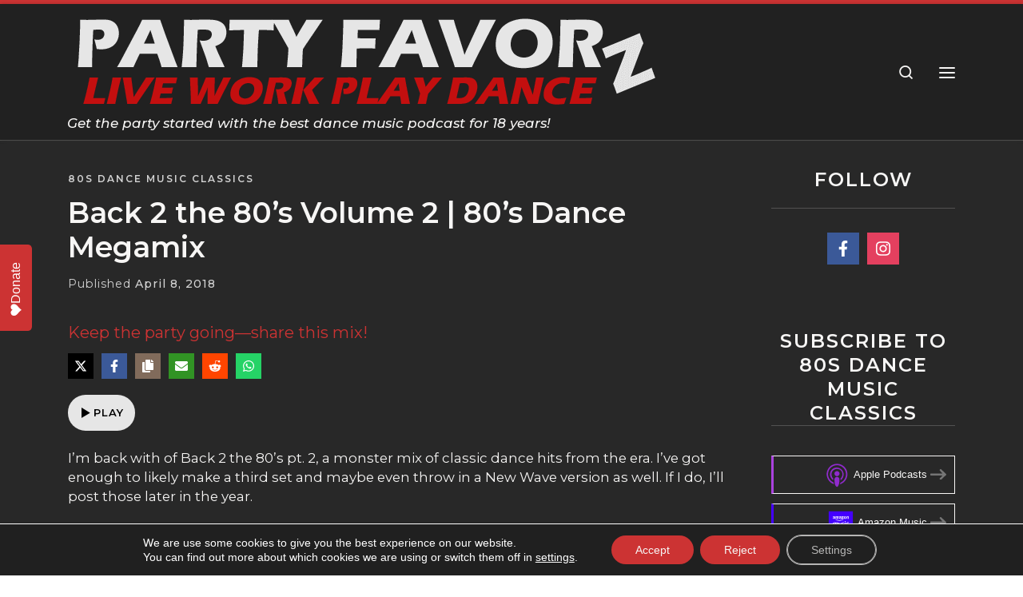

--- FILE ---
content_type: text/html; charset=UTF-8
request_url: https://partyfavorz.com/back-2-the-80s-pt-2-the-monster-mix/
body_size: 75605
content:
<!DOCTYPE html>
<!--[if IE 7]>
<html class="ie ie7" lang="en-US">
<![endif]-->
<!--[if IE 8]>
<html class="ie ie8" lang="en-US">
<![endif]-->
<!--[if !(IE 7) | !(IE 8)  ]><!-->
<html lang="en-US" class="no-js">
<!--<![endif]-->
  <head>
  <meta charset="UTF-8" />
  <meta http-equiv="X-UA-Compatible" content="IE=EDGE" />
  <meta name="viewport" content="width=device-width, initial-scale=1.0" />
  <link rel="profile"  href="https://gmpg.org/xfn/11" />
  <link rel="pingback" href="https://partyfavorz.com/xmlrpc.php" />
<script>(function(html){html.className = html.className.replace(/\bno-js\b/,'js')})(document.documentElement);</script>
        <style id="wfc-base-style" type="text/css">
             .wfc-reset-menu-item-first-letter .navbar .nav>li>a:first-letter {font-size: inherit;}.format-icon:before {color: #5A5A5A;}article .format-icon.tc-hide-icon:before, .safari article.format-video .format-icon.tc-hide-icon:before, .chrome article.format-video .format-icon.tc-hide-icon:before, .safari article.format-image .format-icon.tc-hide-icon:before, .chrome article.format-image .format-icon.tc-hide-icon:before, .safari article.format-gallery .format-icon.tc-hide-icon:before, .safari article.attachment .format-icon.tc-hide-icon:before, .chrome article.format-gallery .format-icon.tc-hide-icon:before, .chrome article.attachment .format-icon.tc-hide-icon:before {content: none!important;}h2#tc-comment-title.tc-hide-icon:before {content: none!important;}.archive .archive-header h1.format-icon.tc-hide-icon:before {content: none!important;}.tc-sidebar h3.widget-title.tc-hide-icon:before {content: none!important;}.footer-widgets h3.widget-title.tc-hide-icon:before {content: none!important;}.tc-hide-icon i, i.tc-hide-icon {display: none !important;}.carousel-control {font-family: "Helvetica Neue", Helvetica, Arial, sans-serif;}.social-block a {font-size: 18px;}footer#footer .colophon .social-block a {font-size: 16px;}.social-block.widget_social a {font-size: 14px;}
        </style>
        <link rel="stylesheet" id="tc-front-gfonts" href="//fonts.googleapis.com/css?family=Montserrat:regular%7CMontserrat:100%7CMontserrat:600%7CMontserrat:500%7CMontserrat:500italic&display=swap"><style id="wfc-style-fonts-body" type="text/css" data-origin="server">
/* Setting : Default website font */ 
body {
font-family : 'Montserrat'!important;
}

</style><style id="wfc-style-fonts-single_post_title" type="text/css" data-origin="server">
/* Setting : Single post/page titles */ 
.single #content .entry-header .entry-title, .page #content .entry-header .entry-title {
font-family : 'Montserrat'!important;
}

</style><style id="wfc-style-fonts-czr_wfc_module_0" type="text/css" data-origin="server">
/* Setting : Custom : a.tax__link */ 
a.tax__link {
font-family : 'Montserrat'!important;
}

</style><style id="wfc-style-fonts-czr_wfc_module_1" type="text/css" data-origin="server">
/* Setting : Custom : a.moretag */ 
a.moretag {
font-family : 'Montserrat'!important;
}

</style><style id="wfc-style-fonts-czr_wfc_module_3" type="text/css" data-origin="server">
/* Setting : Custom : footer.entry-footer */ 
footer.entry-footer {
font-family : 'Montserrat'!important;
}

</style><style id="wfc-style-fonts-czr_wfc_module_4" type="text/css" data-origin="server">
/* Setting : Custom : .entry-footer .post-info a:not(.btn) */ 
.entry-footer .post-info a:not(.btn) {
font-family : 'Montserrat'!important;
}

</style><style id="wfc-style-fonts-czr_wfc_module_5" type="text/css" data-origin="server">
/* Setting : Custom : .entry-footer .post-info */ 
.entry-footer .post-info {
font-family : 'Montserrat'!important;
}

</style><style id="wfc-style-fonts-czr_wfc_module_6" type="text/css" data-origin="server">
/* Setting : Custom : .btn-skin-dark-oh.inverted */ 
.btn-skin-dark-oh.inverted {
font-family : 'Montserrat'!important;
}

</style><style id="wfc-style-fonts-czr_wfc_module_7" type="text/css" data-origin="server">
/* Setting : Custom : span.nav__title */ 
span.nav__title {
font-family : 'Montserrat'!important;
}

</style><style id="wfc-style-fonts-post_hfive" type="text/css" data-origin="server">
/* Setting : H5 headings */ 
#content .entry-content h5 {
font-family : 'Montserrat'!important;
}

</style><style id="wfc-style-fonts-czr_wfc_module_9" type="text/css" data-origin="server">
/* Setting : Custom : .post-author__wrapper figure figcaption .post-author-description */ 
.post-author__wrapper figure figcaption .post-author-description {
font-family : 'Montserrat'!important;
}

</style><style id="wfc-style-fonts-post_content" type="text/css" data-origin="server">
/* Setting : Post content / excerpt */ 
.entry-content p, .entry-summary p {
font-family : 'Montserrat'!important;
}

</style><style id="wfc-style-fonts-czr_wfc_module_15" type="text/css" data-origin="server">
/* Setting : Custom : .czr-wp-the-content ul > li */ 
.czr-wp-the-content ul > li {
font-family : 'Montserrat'!important;
}

</style><style id="wfc-style-fonts-post_hthree" type="text/css" data-origin="server">
/* Setting : H3 headings */ 
#content .entry-content h3 {
font-family : 'Montserrat'!important;
}

</style><style id="wfc-style-fonts-post_hfour" type="text/css" data-origin="server">
/* Setting : H4 headings */ 
#content .entry-content h4 {
font-family : 'Montserrat'!important;
}

</style><style id="wfc-style-fonts-post_hsix" type="text/css" data-origin="server">
/* Setting : H6 headings */ 
#content .entry-content h6 {
font-family : 'Montserrat'!important;
}

</style><style id="wfc-style-fonts-czr_wfc_module_14" type="text/css" data-origin="server">
/* Setting : Custom : .archive-header-description */ 
.archive-header-description {
font-family : 'Montserrat'!important;
}

</style><style id="wfc-style-fonts-czr_wfc_module_12" type="text/css" data-origin="server">
/* Setting : Custom : ol.has-text-color.has-link-color.wp-elements-08534b37768ff089ee4572e8548c6b40 */ 
ol.has-text-color.has-link-color.wp-elements-08534b37768ff089ee4572e8548c6b40 {
font-family : 'Montserrat'!important;
}

</style><style id="wfc-style-fonts-comment_title" type="text/css" data-origin="server">
/* Setting : Comments title */ 
h2#czr-comments-title {
font-family : 'Montserrat'!important;
}

</style><style id="wfc-style-fonts-czr_wfc_module_2" type="text/css" data-origin="server">
/* Setting : Custom : span.entry-meta */ 
span.entry-meta {
font-family : 'Montserrat'!important;
}

</style><style id="wfc-style-fonts-czr_wfc_module_8" type="text/css" data-origin="server">
/* Setting : Custom : time.entry-date.published.updated */ 
time.entry-date.published.updated {
font-family : 'Montserrat'!important;
}

</style><style id="wfc-style-fonts-czr_wfc_module_17" type="text/css" data-origin="server">
/* Setting : Custom : .entry-content p */ 
.entry-content p {
font-family : 'Montserrat'!important;
}

</style><style id="wfc-style-fonts-sidebars_widget_title" type="text/css" data-origin="server">
/* Setting : Sidebar widget titles */ 
.tc-sidebar h3.widget-title {
font-family : 'Montserrat'!important;
}

</style><style id="wfc-style-fonts-post_htwo" type="text/css" data-origin="server">
/* Setting : H2 headings */ 
#content .entry-content h2 {
font-family : 'Montserrat'!important;
}

</style><style id="wfc-style-fonts-czr_wfc_module_11" type="text/css" data-origin="server">
/* Setting : Custom : h2.entry-title */ 
h2.entry-title {
font-family : 'Montserrat'!important;
}

</style><style id="wfc-style-fonts-czr_wfc_module_13" type="text/css" data-origin="server">
/* Setting : Custom : a.czr-title */ 
a.czr-title {
font-family : 'Montserrat'!important;
}

</style><style id="wfc-style-fonts-czr_wfc_module_16" type="text/css" data-origin="server">
/* Setting : Custom : h1.archive-title */ 
h1.archive-title {
font-family : 'Montserrat'!important;
}

</style><style id="wfc-style-fonts-czr_wfc_module_18" type="text/css" data-origin="server">
/* Setting : Custom : #content .entry-content h2 */ 
#content .entry-content h2 {
font-family : 'Montserrat'!important;
}

</style><meta name='robots' content='index, follow, max-image-preview:large, max-snippet:-1, max-video-preview:-1' />
	<style>img:is([sizes="auto" i], [sizes^="auto," i]) { contain-intrinsic-size: 3000px 1500px }</style>
	
	<!-- This site is optimized with the Yoast SEO Premium plugin v26.2 (Yoast SEO v26.2) - https://yoast.com/wordpress/plugins/seo/ -->
	<title>Back 2 the 80’s Volume 2 | 80&#039;s Dance Megamix | Party Favorz</title>
	<meta name="description" content="I&#039;m back with of&nbsp;Back 2 the 80&#039;s&nbsp;pt. 2, a monster mix of classic dance hits from the era. I&#039;ve got enough to likely make a&nbsp;third set and maybe even throw in a New Wave version as well. If I do, I&#039;ll post those later in the year. ..." />
	<link rel="canonical" href="https://partyfavorz.com/back-2-the-80s-pt-2-the-monster-mix/" />
	<meta property="og:locale" content="en_US" />
	<meta property="og:type" content="article" />
	<meta property="og:title" content="Back 2 the 80’s Volume 2 | 80&#039;s Dance Megamix | Party Favorz" />
	<meta property="og:description" content="I&#039;m back with of&nbsp;Back 2 the 80&#039;s&nbsp;pt. 2, a monster mix of classic dance hits from the era. I&#039;ve got enough to likely make a&nbsp;third set and maybe even throw in a New Wave version as well. If I do, I&#039;ll post those later in the year. ..." />
	<meta property="og:url" content="https://partyfavorz.com/back-2-the-80s-pt-2-the-monster-mix/" />
	<meta property="og:site_name" content="Party Favorz — Dance Music Podcast" />
	<meta property="article:publisher" content="https://www.facebook.com/gotpartyfavorz" />
	<meta property="article:author" content="https://www.facebook.com/gotpartyfavorz/" />
	<meta property="article:published_time" content="2018-04-08T11:21:15+00:00" />
	<meta property="article:modified_time" content="2024-04-25T12:23:42+00:00" />
	<meta property="og:image" content="https://partyfavorz.com/wp-content/uploads/2018/04/Back-2-the-80s-pt.-2-e1677083568692.jpg" />
	<meta property="og:image:width" content="750" />
	<meta property="og:image:height" content="750" />
	<meta property="og:image:type" content="image/jpeg" />
	<meta name="author" content="Keith a.k.a. K j A M" />
	<meta name="twitter:card" content="summary_large_image" />
	<meta name="twitter:label1" content="Written by" />
	<meta name="twitter:data1" content="Keith a.k.a. K j A M" />
	<meta name="twitter:label2" content="Est. reading time" />
	<meta name="twitter:data2" content="2 minutes" />
	<script type="application/ld+json" class="yoast-schema-graph">{"@context":"https://schema.org","@graph":[{"@type":["Article","BlogPosting"],"@id":"https://partyfavorz.com/back-2-the-80s-pt-2-the-monster-mix/#article","isPartOf":{"@id":"https://partyfavorz.com/back-2-the-80s-pt-2-the-monster-mix/"},"author":{"name":"Keith a.k.a. K j A M","@id":"https://partyfavorz.com/#/schema/person/6ccd04d0ecbd05529cb023690917fc0c"},"headline":"Back 2 the 80’s Volume 2 | 80&#8217;s Dance Megamix","datePublished":"2018-04-08T11:21:15+00:00","dateModified":"2024-04-25T12:23:42+00:00","mainEntityOfPage":{"@id":"https://partyfavorz.com/back-2-the-80s-pt-2-the-monster-mix/"},"wordCount":454,"commentCount":0,"publisher":{"@id":"https://partyfavorz.com/#organization"},"image":{"@id":"https://partyfavorz.com/back-2-the-80s-pt-2-the-monster-mix/#primaryimage"},"thumbnailUrl":"https://partyfavorz.com/wp-content/uploads/2018/04/Back-2-the-80s-pt.-2-e1677083568692.jpg","keywords":["80's Dance","Back 2 the 80s"],"articleSection":["80s Dance Music Classics"],"inLanguage":"en-US","potentialAction":[{"@type":"CommentAction","name":"Comment","target":["https://partyfavorz.com/back-2-the-80s-pt-2-the-monster-mix/#respond"]}]},{"@type":"WebPage","@id":"https://partyfavorz.com/back-2-the-80s-pt-2-the-monster-mix/","url":"https://partyfavorz.com/back-2-the-80s-pt-2-the-monster-mix/","name":"Back 2 the 80’s Volume 2 | 80's Dance Megamix | Party Favorz","isPartOf":{"@id":"https://partyfavorz.com/#website"},"primaryImageOfPage":{"@id":"https://partyfavorz.com/back-2-the-80s-pt-2-the-monster-mix/#primaryimage"},"image":{"@id":"https://partyfavorz.com/back-2-the-80s-pt-2-the-monster-mix/#primaryimage"},"thumbnailUrl":"https://partyfavorz.com/wp-content/uploads/2018/04/Back-2-the-80s-pt.-2-e1677083568692.jpg","datePublished":"2018-04-08T11:21:15+00:00","dateModified":"2024-04-25T12:23:42+00:00","description":"I'm back with of&nbsp;Back 2 the 80's&nbsp;pt. 2, a monster mix of classic dance hits from the era. I've got enough to likely make a&nbsp;third set and maybe even throw in a New Wave version as well. If I do, I'll post those later in the year. ...","breadcrumb":{"@id":"https://partyfavorz.com/back-2-the-80s-pt-2-the-monster-mix/#breadcrumb"},"inLanguage":"en-US","potentialAction":[{"@type":"ReadAction","target":["https://partyfavorz.com/back-2-the-80s-pt-2-the-monster-mix/"]}]},{"@type":"ImageObject","inLanguage":"en-US","@id":"https://partyfavorz.com/back-2-the-80s-pt-2-the-monster-mix/#primaryimage","url":"https://partyfavorz.com/wp-content/uploads/2018/04/Back-2-the-80s-pt.-2-e1677083568692.jpg","contentUrl":"https://partyfavorz.com/wp-content/uploads/2018/04/Back-2-the-80s-pt.-2-e1677083568692.jpg","width":750,"height":750,"caption":"Back 2 the 80s part 2"},{"@type":"BreadcrumbList","@id":"https://partyfavorz.com/back-2-the-80s-pt-2-the-monster-mix/#breadcrumb","itemListElement":[{"@type":"ListItem","position":1,"name":"Home","item":"https://partyfavorz.com/"},{"@type":"ListItem","position":2,"name":"Back 2 the 80’s Volume 2 | 80&#8217;s Dance Megamix"}]},{"@type":"WebSite","@id":"https://partyfavorz.com/#website","url":"https://partyfavorz.com/","name":"Party Favorz: EDM, Circuit House, Funky House & Dance Classics","description":"Get the party started with the best dance music podcast for 18 years!","publisher":{"@id":"https://partyfavorz.com/#organization"},"alternateName":"Party Favorz Dance Music Podcast","potentialAction":[{"@type":"SearchAction","target":{"@type":"EntryPoint","urlTemplate":"https://partyfavorz.com/?s={search_term_string}"},"query-input":{"@type":"PropertyValueSpecification","valueRequired":true,"valueName":"search_term_string"}}],"inLanguage":"en-US"},{"@type":"Organization","@id":"https://partyfavorz.com/#organization","name":"Party Favorz: EDM, Circuit House, Funky House & Dance Classics","alternateName":"Party Favorz Dance Music Podcast","url":"https://partyfavorz.com/","logo":{"@type":"ImageObject","inLanguage":"en-US","@id":"https://partyfavorz.com/#/schema/logo/image/","url":"https://partyfavorz.com/wp-content/uploads/2025/10/Party-Favorz-Logo-2026-696.png","contentUrl":"https://partyfavorz.com/wp-content/uploads/2025/10/Party-Favorz-Logo-2026-696.png","width":696,"height":696,"caption":"Party Favorz: EDM, Circuit House, Funky House & Dance Classics"},"image":{"@id":"https://partyfavorz.com/#/schema/logo/image/"},"sameAs":["https://www.facebook.com/gotpartyfavorz","https://www.instagram.com/got.party.favorz","https://soundcloud.com/partyfavorz","https://partyfavorz.podbean.com","https://podcasts.apple.com/us/podcast/party-favorz/id1623376312","https://music.amazon.com/podcasts/e45d24fa-15ea-4127-a1fa-f9019c349c7d/party-favorz","https://www.deezer.com/en/show/46093"],"description":"Party Favorz® is a celebrated dance music podcast and mix series, founded in 2007 by Keith (aka K j A M), with roots stretching back to the South Texas DJ scene of 1999. The project focuses on producing and distributing high-quality house, disco, EDM, and circuit music mixes globally, fostering a community that champions diversity and inclusion through the power of dance music.","email":"contact@partyfavorz.com","legalName":"Party Favorz","foundingDate":"2007-06-01","numberOfEmployees":{"@type":"QuantitativeValue","minValue":"1","maxValue":"10"},"publishingPrinciples":"https://partyfavorz.com/editorial-policy/","ownershipFundingInfo":"https://partyfavorz.com/discolsure/","actionableFeedbackPolicy":"https://partyfavorz.com/contact/","correctionsPolicy":"https://partyfavorz.com/contact/","ethicsPolicy":"https://partyfavorz.com/editorial-policy/"},{"@type":"Person","@id":"https://partyfavorz.com/#/schema/person/6ccd04d0ecbd05529cb023690917fc0c","name":"Keith a.k.a. K j A M","image":{"@type":"ImageObject","inLanguage":"en-US","@id":"https://partyfavorz.com/#/schema/person/image/","url":"https://secure.gravatar.com/avatar/2965de841a8897f485f68c7ba79a42258912cc358f460dce3d05eb175be26146?s=96&d=retro&r=pg","contentUrl":"https://secure.gravatar.com/avatar/2965de841a8897f485f68c7ba79a42258912cc358f460dce3d05eb175be26146?s=96&d=retro&r=pg","caption":"Keith a.k.a. K j A M"},"description":"OUR STORY Party Favorz is a dance music podcast and mix series, founded by Keith (aka K j A M), that has been producing and distributing mixes since 2007. The project’s origins trace back to 1999 in South Texas, where Keith was DJing at a gay bar. After-hours parties were a local staple, and Keith’s branded mix CDs became known as \"party favorz\"—a nickname that stuck. The podcast was born by accident on a music-focused blog. Encouraged by friends, Keith’s blogging evolved into Party Favorz, a brand now connecting disco, house, EDM, and circuit trends to a global audience. At its heart, Party Favorz is about celebration and inclusiveness. No matter who you are, there’s a place for you on the dance floor. It's about providing a soundtrack that serves any moment in your life—whether you're at the gym, poolside, or simply in need of joy. So, crank it up and get the party started! Keith aka K j A M Owner, House Music Lover, Podcast Guru","sameAs":["https://partyfavorz.com","https://www.facebook.com/gotpartyfavorz/","https://www.instagram.com/got.party.favorz/","https://www.pinterest.com/partyfavorz","https://soundcloud.com/partyfavorz"]}]}</script>
	<!-- / Yoast SEO Premium plugin. -->


<link rel='dns-prefetch' href='//cdn-ilaagib.nitrocdn.com' />
<link rel='dns-prefetch' href='//js.stripe.com' />
<link rel='dns-prefetch' href='//donorbox.org' />
<link rel='preconnect' href='https://cdn-ilaagib.nitrocdn.com' />
<link rel='preconnect' href='https://js.stripe.com' />
<link rel='preconnect' href='https://donorbox.org' />
<link rel='stylesheet' id='mc-front-style-css' href='https://partyfavorz.com/wp-content/themes/customizr-pro/addons/bundle/menu-customizer/assets/front/css/mc-front.min.css?ver=2.4.27' media='all' />
<link rel='stylesheet' id='wp-block-library-css' href='https://partyfavorz.com/wp-includes/css/dist/block-library/style.min.css?ver=6.8.3' media='all' />
<style id='classic-theme-styles-inline-css'>
/*! This file is auto-generated */
.wp-block-button__link{color:#fff;background-color:#32373c;border-radius:9999px;box-shadow:none;text-decoration:none;padding:calc(.667em + 2px) calc(1.333em + 2px);font-size:1.125em}.wp-block-file__button{background:#32373c;color:#fff;text-decoration:none}
</style>
<style id='powerpress-player-block-style-inline-css'>


</style>
<style id='top-ten-block-query-rounded-thumbs-inline-css'>
.tptn-block-query.is-popular-posts-rounded-thumbs .wp-block-group{position:relative;height:100%;margin:0;padding:0}.tptn-block-query.is-popular-posts-rounded-thumbs .wp-block-group__inner-container{padding:0}.tptn-block-query.is-popular-posts-rounded-thumbs .wp-block-group figure{position:relative}.tptn-block-query.is-popular-posts-rounded-thumbs .wp-block-group figure+h3.wp-block-post-title,.tptn-block-query.is-popular-posts-rounded-thumbs .wp-block-post:not(:has(.wp-block-groupfigure)) .wp-block-post-title{position:absolute;bottom:0;left:0;background-color:rgba(0,0,0,.8);color:#fff;padding:10px;width:100%;text-align:center;border-bottom-left-radius:10px;border-bottom-right-radius:10px;margin-top:20px;margin-bottom:0}.tptn-block-query.is-popular-posts-rounded-thumbs .wp-block-group figure+h3.wp-block-post-title a,.tptn-block-query.is-popular-posts-rounded-thumbs .wp-block-post:not(:has(.wp-block-groupfigure)) .wp-block-post-title a{text-decoration:none;color:inherit;font-size:.9rem}.tptn-block-query.is-popular-posts-rounded-thumbs .wp-block-group:not(:has(figure)) h3.wp-block-post-title{height:100%;display:flex;flex-direction:column;align-items:center;justify-content:flex-end;padding:10px;border-radius:10px}.tptn-block-query.is-popular-posts-rounded-thumbs .wp-block-group:not(:has(figure)) a{width:100%;height:100%;display:grid;align-items:end}.tptn-block-query.is-popular-posts-rounded-thumbs .wp-block-post-featured-image a{display:block;height:100%}.tptn-block-query.is-popular-posts-rounded-thumbs .wp-block-post{min-height:100px;display:flex;flex-direction:column}.tptn-block-query.is-popular-posts-rounded-thumbs .wp-block-group{flex:1;display:flex;flex-direction:column}.tptn-block-query.is-popular-posts-rounded-thumbs .wp-block-group__inner-container{flex:1;display:flex;flex-direction:column;width:100%}.tptn-block-query.is-popular-posts-rounded-thumbs .wp-block-group figure{flex:1;margin:0;display:flex}.tptn-block-query.is-popular-posts-rounded-thumbs .wp-block-group figure a{flex:1;display:flex}.tptn-block-query.is-popular-posts-rounded-thumbs .wp-block-group figure a img{width:100%;height:100%;object-fit:cover}
</style>
<style id='top-ten-block-query-numbered-list-inline-css'>
.wp-block-query.tptn-block-query.is-popular-posts-numbered-list .post-list{list-style:none;counter-reset:post-counter;padding-left:0;}.wp-block-query.tptn-block-query.is-popular-posts-numbered-list .post-list li{position:relative;padding-left:2em;margin-bottom:1em;list-style:none;counter-increment:post-counter;}.wp-block-query.tptn-block-query.is-popular-posts-numbered-list .post-list li::before{content:counter(post-counter) ".";position:absolute;left:0;top:0;color:#000;font-size:var(--wp--preset--font-size--medium);}.wp-block-query.tptn-block-query.is-popular-posts-numbered-list .post-list li .wp-block-group>p{margin-left:0;margin-right:0;}
</style>
<style id='global-styles-inline-css'>
:root{--wp--preset--aspect-ratio--square: 1;--wp--preset--aspect-ratio--4-3: 4/3;--wp--preset--aspect-ratio--3-4: 3/4;--wp--preset--aspect-ratio--3-2: 3/2;--wp--preset--aspect-ratio--2-3: 2/3;--wp--preset--aspect-ratio--16-9: 16/9;--wp--preset--aspect-ratio--9-16: 9/16;--wp--preset--color--black: #000000;--wp--preset--color--cyan-bluish-gray: #abb8c3;--wp--preset--color--white: #ffffff;--wp--preset--color--pale-pink: #f78da7;--wp--preset--color--vivid-red: #cf2e2e;--wp--preset--color--luminous-vivid-orange: #ff6900;--wp--preset--color--luminous-vivid-amber: #fcb900;--wp--preset--color--light-green-cyan: #7bdcb5;--wp--preset--color--vivid-green-cyan: #00d084;--wp--preset--color--pale-cyan-blue: #8ed1fc;--wp--preset--color--vivid-cyan-blue: #0693e3;--wp--preset--color--vivid-purple: #9b51e0;--wp--preset--gradient--vivid-cyan-blue-to-vivid-purple: linear-gradient(135deg,rgba(6,147,227,1) 0%,rgb(155,81,224) 100%);--wp--preset--gradient--light-green-cyan-to-vivid-green-cyan: linear-gradient(135deg,rgb(122,220,180) 0%,rgb(0,208,130) 100%);--wp--preset--gradient--luminous-vivid-amber-to-luminous-vivid-orange: linear-gradient(135deg,rgba(252,185,0,1) 0%,rgba(255,105,0,1) 100%);--wp--preset--gradient--luminous-vivid-orange-to-vivid-red: linear-gradient(135deg,rgba(255,105,0,1) 0%,rgb(207,46,46) 100%);--wp--preset--gradient--very-light-gray-to-cyan-bluish-gray: linear-gradient(135deg,rgb(238,238,238) 0%,rgb(169,184,195) 100%);--wp--preset--gradient--cool-to-warm-spectrum: linear-gradient(135deg,rgb(74,234,220) 0%,rgb(151,120,209) 20%,rgb(207,42,186) 40%,rgb(238,44,130) 60%,rgb(251,105,98) 80%,rgb(254,248,76) 100%);--wp--preset--gradient--blush-light-purple: linear-gradient(135deg,rgb(255,206,236) 0%,rgb(152,150,240) 100%);--wp--preset--gradient--blush-bordeaux: linear-gradient(135deg,rgb(254,205,165) 0%,rgb(254,45,45) 50%,rgb(107,0,62) 100%);--wp--preset--gradient--luminous-dusk: linear-gradient(135deg,rgb(255,203,112) 0%,rgb(199,81,192) 50%,rgb(65,88,208) 100%);--wp--preset--gradient--pale-ocean: linear-gradient(135deg,rgb(255,245,203) 0%,rgb(182,227,212) 50%,rgb(51,167,181) 100%);--wp--preset--gradient--electric-grass: linear-gradient(135deg,rgb(202,248,128) 0%,rgb(113,206,126) 100%);--wp--preset--gradient--midnight: linear-gradient(135deg,rgb(2,3,129) 0%,rgb(40,116,252) 100%);--wp--preset--font-size--small: 13px;--wp--preset--font-size--medium: 20px;--wp--preset--font-size--large: 36px;--wp--preset--font-size--x-large: 42px;--wp--preset--spacing--20: 0.44rem;--wp--preset--spacing--30: 0.67rem;--wp--preset--spacing--40: 1rem;--wp--preset--spacing--50: 1.5rem;--wp--preset--spacing--60: 2.25rem;--wp--preset--spacing--70: 3.38rem;--wp--preset--spacing--80: 5.06rem;--wp--preset--shadow--natural: 6px 6px 9px rgba(0, 0, 0, 0.2);--wp--preset--shadow--deep: 12px 12px 50px rgba(0, 0, 0, 0.4);--wp--preset--shadow--sharp: 6px 6px 0px rgba(0, 0, 0, 0.2);--wp--preset--shadow--outlined: 6px 6px 0px -3px rgba(255, 255, 255, 1), 6px 6px rgba(0, 0, 0, 1);--wp--preset--shadow--crisp: 6px 6px 0px rgba(0, 0, 0, 1);}:where(.is-layout-flex){gap: 0.5em;}:where(.is-layout-grid){gap: 0.5em;}body .is-layout-flex{display: flex;}.is-layout-flex{flex-wrap: wrap;align-items: center;}.is-layout-flex > :is(*, div){margin: 0;}body .is-layout-grid{display: grid;}.is-layout-grid > :is(*, div){margin: 0;}:where(.wp-block-columns.is-layout-flex){gap: 2em;}:where(.wp-block-columns.is-layout-grid){gap: 2em;}:where(.wp-block-post-template.is-layout-flex){gap: 1.25em;}:where(.wp-block-post-template.is-layout-grid){gap: 1.25em;}.has-black-color{color: var(--wp--preset--color--black) !important;}.has-cyan-bluish-gray-color{color: var(--wp--preset--color--cyan-bluish-gray) !important;}.has-white-color{color: var(--wp--preset--color--white) !important;}.has-pale-pink-color{color: var(--wp--preset--color--pale-pink) !important;}.has-vivid-red-color{color: var(--wp--preset--color--vivid-red) !important;}.has-luminous-vivid-orange-color{color: var(--wp--preset--color--luminous-vivid-orange) !important;}.has-luminous-vivid-amber-color{color: var(--wp--preset--color--luminous-vivid-amber) !important;}.has-light-green-cyan-color{color: var(--wp--preset--color--light-green-cyan) !important;}.has-vivid-green-cyan-color{color: var(--wp--preset--color--vivid-green-cyan) !important;}.has-pale-cyan-blue-color{color: var(--wp--preset--color--pale-cyan-blue) !important;}.has-vivid-cyan-blue-color{color: var(--wp--preset--color--vivid-cyan-blue) !important;}.has-vivid-purple-color{color: var(--wp--preset--color--vivid-purple) !important;}.has-black-background-color{background-color: var(--wp--preset--color--black) !important;}.has-cyan-bluish-gray-background-color{background-color: var(--wp--preset--color--cyan-bluish-gray) !important;}.has-white-background-color{background-color: var(--wp--preset--color--white) !important;}.has-pale-pink-background-color{background-color: var(--wp--preset--color--pale-pink) !important;}.has-vivid-red-background-color{background-color: var(--wp--preset--color--vivid-red) !important;}.has-luminous-vivid-orange-background-color{background-color: var(--wp--preset--color--luminous-vivid-orange) !important;}.has-luminous-vivid-amber-background-color{background-color: var(--wp--preset--color--luminous-vivid-amber) !important;}.has-light-green-cyan-background-color{background-color: var(--wp--preset--color--light-green-cyan) !important;}.has-vivid-green-cyan-background-color{background-color: var(--wp--preset--color--vivid-green-cyan) !important;}.has-pale-cyan-blue-background-color{background-color: var(--wp--preset--color--pale-cyan-blue) !important;}.has-vivid-cyan-blue-background-color{background-color: var(--wp--preset--color--vivid-cyan-blue) !important;}.has-vivid-purple-background-color{background-color: var(--wp--preset--color--vivid-purple) !important;}.has-black-border-color{border-color: var(--wp--preset--color--black) !important;}.has-cyan-bluish-gray-border-color{border-color: var(--wp--preset--color--cyan-bluish-gray) !important;}.has-white-border-color{border-color: var(--wp--preset--color--white) !important;}.has-pale-pink-border-color{border-color: var(--wp--preset--color--pale-pink) !important;}.has-vivid-red-border-color{border-color: var(--wp--preset--color--vivid-red) !important;}.has-luminous-vivid-orange-border-color{border-color: var(--wp--preset--color--luminous-vivid-orange) !important;}.has-luminous-vivid-amber-border-color{border-color: var(--wp--preset--color--luminous-vivid-amber) !important;}.has-light-green-cyan-border-color{border-color: var(--wp--preset--color--light-green-cyan) !important;}.has-vivid-green-cyan-border-color{border-color: var(--wp--preset--color--vivid-green-cyan) !important;}.has-pale-cyan-blue-border-color{border-color: var(--wp--preset--color--pale-cyan-blue) !important;}.has-vivid-cyan-blue-border-color{border-color: var(--wp--preset--color--vivid-cyan-blue) !important;}.has-vivid-purple-border-color{border-color: var(--wp--preset--color--vivid-purple) !important;}.has-vivid-cyan-blue-to-vivid-purple-gradient-background{background: var(--wp--preset--gradient--vivid-cyan-blue-to-vivid-purple) !important;}.has-light-green-cyan-to-vivid-green-cyan-gradient-background{background: var(--wp--preset--gradient--light-green-cyan-to-vivid-green-cyan) !important;}.has-luminous-vivid-amber-to-luminous-vivid-orange-gradient-background{background: var(--wp--preset--gradient--luminous-vivid-amber-to-luminous-vivid-orange) !important;}.has-luminous-vivid-orange-to-vivid-red-gradient-background{background: var(--wp--preset--gradient--luminous-vivid-orange-to-vivid-red) !important;}.has-very-light-gray-to-cyan-bluish-gray-gradient-background{background: var(--wp--preset--gradient--very-light-gray-to-cyan-bluish-gray) !important;}.has-cool-to-warm-spectrum-gradient-background{background: var(--wp--preset--gradient--cool-to-warm-spectrum) !important;}.has-blush-light-purple-gradient-background{background: var(--wp--preset--gradient--blush-light-purple) !important;}.has-blush-bordeaux-gradient-background{background: var(--wp--preset--gradient--blush-bordeaux) !important;}.has-luminous-dusk-gradient-background{background: var(--wp--preset--gradient--luminous-dusk) !important;}.has-pale-ocean-gradient-background{background: var(--wp--preset--gradient--pale-ocean) !important;}.has-electric-grass-gradient-background{background: var(--wp--preset--gradient--electric-grass) !important;}.has-midnight-gradient-background{background: var(--wp--preset--gradient--midnight) !important;}.has-small-font-size{font-size: var(--wp--preset--font-size--small) !important;}.has-medium-font-size{font-size: var(--wp--preset--font-size--medium) !important;}.has-large-font-size{font-size: var(--wp--preset--font-size--large) !important;}.has-x-large-font-size{font-size: var(--wp--preset--font-size--x-large) !important;}
:where(.wp-block-post-template.is-layout-flex){gap: 1.25em;}:where(.wp-block-post-template.is-layout-grid){gap: 1.25em;}
:where(.wp-block-columns.is-layout-flex){gap: 2em;}:where(.wp-block-columns.is-layout-grid){gap: 2em;}
:root :where(.wp-block-pullquote){font-size: 1.5em;line-height: 1.6;}
</style>
<link rel='stylesheet' id='widgetopts-styles-css' href='https://partyfavorz.com/wp-content/plugins/extended-widget-options/assets/css/widget-options.css?ver=5.2.3' media='all' />
<link rel='stylesheet' id='novashare-css-css' href='https://partyfavorz.com/wp-content/plugins/novashare/css/style.min.css?ver=1.6.3' media='all' />
<link rel='stylesheet' id='customizr-main-css' href='https://partyfavorz.com/wp-content/themes/customizr-pro/assets/front/css/style.css?ver=2.4.27' media='all' />
<style id='customizr-main-inline-css'>
::-moz-selection{background-color:#282828}

::selection{background-color:#282828}

a,
.btn-skin:active,
.btn-skin:focus,
.btn-skin:hover,
.btn-skin.inverted,
.grid-container__classic .post-type__icon,
.post-type__icon:hover .icn-format,
.grid-container__classic .post-type__icon:hover .icn-format,
[class*='grid-container__'] .entry-title a.czr-title:hover,
input[type=checkbox]:checked::before{color:#282828}

.czr-css-loader > div ,
.btn-skin,
.btn-skin:active,
.btn-skin:focus,
.btn-skin:hover,
.btn-skin-h-dark,
.btn-skin-h-dark.inverted:active,
.btn-skin-h-dark.inverted:focus,
.btn-skin-h-dark.inverted:hover{border-color:#282828}

.tc-header.border-top{border-top-color:#282828}

[class*='grid-container__'] .entry-title a:hover::after,
.grid-container__classic .post-type__icon,
.btn-skin,
.btn-skin.inverted:active,
.btn-skin.inverted:focus,
.btn-skin.inverted:hover,
.btn-skin-h-dark,
.btn-skin-h-dark.inverted:active,
.btn-skin-h-dark.inverted:focus,
.btn-skin-h-dark.inverted:hover,
.sidebar .widget-title::after,
input[type=radio]:checked::before{background-color:#282828}

.btn-skin-light:active,
.btn-skin-light:focus,
.btn-skin-light:hover,
.btn-skin-light.inverted{color:#4e4e4e}

input:not([type='submit']):not([type='button']):not([type='number']):not([type='checkbox']):not([type='radio']):focus,
textarea:focus,
.btn-skin-light,
.btn-skin-light.inverted,
.btn-skin-light:active,
.btn-skin-light:focus,
.btn-skin-light:hover,
.btn-skin-light.inverted:active,
.btn-skin-light.inverted:focus,
.btn-skin-light.inverted:hover{border-color:#4e4e4e}

.btn-skin-light,
.btn-skin-light.inverted:active,
.btn-skin-light.inverted:focus,
.btn-skin-light.inverted:hover{background-color:#4e4e4e}

.btn-skin-lightest:active,
.btn-skin-lightest:focus,
.btn-skin-lightest:hover,
.btn-skin-lightest.inverted{color:#5b5b5b}

.btn-skin-lightest,
.btn-skin-lightest.inverted,
.btn-skin-lightest:active,
.btn-skin-lightest:focus,
.btn-skin-lightest:hover,
.btn-skin-lightest.inverted:active,
.btn-skin-lightest.inverted:focus,
.btn-skin-lightest.inverted:hover{border-color:#5b5b5b}

.btn-skin-lightest,
.btn-skin-lightest.inverted:active,
.btn-skin-lightest.inverted:focus,
.btn-skin-lightest.inverted:hover{background-color:#5b5b5b}

.pagination,
a:hover,
a:focus,
a:active,
.btn-skin-dark:active,
.btn-skin-dark:focus,
.btn-skin-dark:hover,
.btn-skin-dark.inverted,
.btn-skin-dark-oh:active,
.btn-skin-dark-oh:focus,
.btn-skin-dark-oh:hover,
.post-info a:not(.btn):hover,
.grid-container__classic .post-type__icon .icn-format,
[class*='grid-container__'] .hover .entry-title a,
.widget-area a:not(.btn):hover,
a.czr-format-link:hover,
.format-link.hover a.czr-format-link,
button[type=submit]:hover,
button[type=submit]:active,
button[type=submit]:focus,
input[type=submit]:hover,
input[type=submit]:active,
input[type=submit]:focus,
.tabs .nav-link:hover,
.tabs .nav-link.active,
.tabs .nav-link.active:hover,
.tabs .nav-link.active:focus{color:#090909}

.grid-container__classic.tc-grid-border .grid__item,
.btn-skin-dark,
.btn-skin-dark.inverted,
button[type=submit],
input[type=submit],
.btn-skin-dark:active,
.btn-skin-dark:focus,
.btn-skin-dark:hover,
.btn-skin-dark.inverted:active,
.btn-skin-dark.inverted:focus,
.btn-skin-dark.inverted:hover,
.btn-skin-h-dark:active,
.btn-skin-h-dark:focus,
.btn-skin-h-dark:hover,
.btn-skin-h-dark.inverted,
.btn-skin-h-dark.inverted,
.btn-skin-h-dark.inverted,
.btn-skin-dark-oh:active,
.btn-skin-dark-oh:focus,
.btn-skin-dark-oh:hover,
.btn-skin-dark-oh.inverted:active,
.btn-skin-dark-oh.inverted:focus,
.btn-skin-dark-oh.inverted:hover,
button[type=submit]:hover,
button[type=submit]:active,
button[type=submit]:focus,
input[type=submit]:hover,
input[type=submit]:active,
input[type=submit]:focus{border-color:#090909}

.btn-skin-dark,
.btn-skin-dark.inverted:active,
.btn-skin-dark.inverted:focus,
.btn-skin-dark.inverted:hover,
.btn-skin-h-dark:active,
.btn-skin-h-dark:focus,
.btn-skin-h-dark:hover,
.btn-skin-h-dark.inverted,
.btn-skin-h-dark.inverted,
.btn-skin-h-dark.inverted,
.btn-skin-dark-oh.inverted:active,
.btn-skin-dark-oh.inverted:focus,
.btn-skin-dark-oh.inverted:hover,
.grid-container__classic .post-type__icon:hover,
button[type=submit],
input[type=submit],
.czr-link-hover-underline .widgets-list-layout-links a:not(.btn)::before,
.czr-link-hover-underline .widget_archive a:not(.btn)::before,
.czr-link-hover-underline .widget_nav_menu a:not(.btn)::before,
.czr-link-hover-underline .widget_rss ul a:not(.btn)::before,
.czr-link-hover-underline .widget_recent_entries a:not(.btn)::before,
.czr-link-hover-underline .widget_categories a:not(.btn)::before,
.czr-link-hover-underline .widget_meta a:not(.btn)::before,
.czr-link-hover-underline .widget_recent_comments a:not(.btn)::before,
.czr-link-hover-underline .widget_pages a:not(.btn)::before,
.czr-link-hover-underline .widget_calendar a:not(.btn)::before,
[class*='grid-container__'] .hover .entry-title a::after,
a.czr-format-link::before,
.comment-author a::before,
.comment-link::before,
.tabs .nav-link.active::before{background-color:#090909}

.btn-skin-dark-shaded:active,
.btn-skin-dark-shaded:focus,
.btn-skin-dark-shaded:hover,
.btn-skin-dark-shaded.inverted{background-color:rgba(9,9,9,0.2)}

.btn-skin-dark-shaded,
.btn-skin-dark-shaded.inverted:active,
.btn-skin-dark-shaded.inverted:focus,
.btn-skin-dark-shaded.inverted:hover{background-color:rgba(9,9,9,0.8)}.tc-header,
#tc-sn .tc-sn-inner,
.czr-overlay,
.add-menu-button,
.tc-header .socials a,
.tc-header .socials a:focus,
.tc-header .socials a:active,
.nav__utils,
.nav__utils a,
.nav__utils a:focus,
.nav__utils a:active,
.header-contact__info a,
.header-contact__info a:focus,
.header-contact__info a:active,
.czr-overlay a:hover,
.dropdown-menu,
.tc-header .navbar-brand-sitename,
[class*=nav__menu] .nav__link,
[class*=nav__menu] .nav__link-wrapper .caret__dropdown-toggler,
[class*=nav__menu] .dropdown-menu .nav__link,
[class*=nav__menu] .dropdown-item .nav__link:hover,
.tc-header form.czr-form label,
.czr-overlay form.czr-form label,
.tc-header .czr-form input:not([type='submit']):not([type='button']):not([type='number']):not([type='checkbox']):not([type='radio']),
.tc-header .czr-form textarea,
.tc-header .czr-form .form-control,
.czr-overlay .czr-form input:not([type='submit']):not([type='button']):not([type='number']):not([type='checkbox']):not([type='radio']),
.czr-overlay .czr-form textarea,
.czr-overlay .czr-form .form-control,
.tc-header h1,
.tc-header h2,
.tc-header h3,
.tc-header h4,
.tc-header h5,
.tc-header h6{color:#f7f6f5}

.tc-header .czr-form input:not([type='submit']):not([type='button']):not([type='number']):not([type='checkbox']):not([type='radio']),
.tc-header .czr-form textarea,
.tc-header .czr-form .form-control,
.czr-overlay .czr-form input:not([type='submit']):not([type='button']):not([type='number']):not([type='checkbox']):not([type='radio']),
.czr-overlay .czr-form textarea,
.czr-overlay .czr-form .form-control{border-color:#f7f6f5}

.ham__toggler-span-wrapper .line,
[class*=nav__menu] .nav__title::before{background-color:#f7f6f5}

.header-tagline,
[class*=nav__menu] .nav__link:hover,
[class*=nav__menu] .nav__link-wrapper .caret__dropdown-toggler:hover,
[class*=nav__menu] .show:not(.dropdown-item) > .nav__link,
[class*=nav__menu] .show:not(.dropdown-item) > .nav__link-wrapper .nav__link,
.czr-highlight-contextual-menu-items [class*=nav__menu] li:not(.dropdown-item).current-active > .nav__link,
.czr-highlight-contextual-menu-items [class*=nav__menu] li:not(.dropdown-item).current-active > .nav__link-wrapper .nav__link,
.czr-highlight-contextual-menu-items [class*=nav__menu] .current-menu-item > .nav__link,
.czr-highlight-contextual-menu-items [class*=nav__menu] .current-menu-item > .nav__link-wrapper .nav__link,
[class*=nav__menu] .dropdown-item .nav__link,
.czr-overlay a,
.tc-header .socials a:hover,
.nav__utils a:hover,
.czr-highlight-contextual-menu-items .nav__utils a.current-active,
.header-contact__info a:hover,
.tc-header .czr-form .form-group.in-focus label,
.czr-overlay .czr-form .form-group.in-focus label{color:rgba(247,246,245,0.7)}

.nav__utils .ham-toggler-menu.czr-collapsed:hover .line{background-color:rgba(247,246,245,0.7)}

.topbar-navbar__wrapper,
.dropdown-item:not(:last-of-type){border-color:rgba(247,246,245,0.09)}

.tc-header{border-bottom-color:rgba(247,246,245,0.09)}

#tc-sn{outline-color:rgba(247,246,245,0.09)}

.mobile-nav__container,
.header-search__container,
.mobile-nav__nav,
.vertical-nav > li:not(:last-of-type){border-color:rgba(247,246,245,0.075)}

.tc-header,
#tc-sn .tc-sn-inner,
.dropdown-menu,
.dropdown-item:active,
.dropdown-item:focus,
.dropdown-item:hover{background-color:#212121}

.sticky-transparent.is-sticky .mobile-sticky,
.sticky-transparent.is-sticky .desktop-sticky,
.sticky-transparent.is-sticky .mobile-nav__nav,
.header-transparent:not(.is-sticky) .mobile-nav__nav,
.header-transparent:not(.is-sticky) .dropdown-menu{background-color:rgba(33,33,33,0.9)}

.czr-overlay{background-color:rgba(33,33,33,0.98)}

.dropdown-item:before,
.vertical-nav .caret__dropdown-toggler{background-color:rgba(222,222,222,0.045)}.navbar-brand,.header-tagline,h1,h2,h3,.tc-dropcap { font-family : 'Impact','Charcoal','sans-serif'; }
body { font-family : 'Palatino Linotype','Book Antiqua','Palatino','serif'; }

              body {
                font-size : 1.00rem;
                line-height : 1.5em;
              }

.tc-header.border-top { border-top-width: 5px; border-top-style: solid }
      .sticky-enabled .czr-shrink-on .branding__container img {
        height:60px!important;width:auto!important
      }
              .sticky-enabled .czr-shrink-on .navbar-brand-sitename {
                font-size: 0.8em;
                opacity: 0.8;
              }
</style>
<link rel='stylesheet' id='customizr-style-css' href='https://partyfavorz.com/wp-content/themes/customizr-pro-child/style.css?ver=2.4.27' media='all' />
<link rel='stylesheet' id='moove_gdpr_frontend-css' href='https://partyfavorz.com/wp-content/plugins/gdpr-cookie-compliance/dist/styles/gdpr-main-nf.css?ver=5.0.9' media='all' />
<style id='moove_gdpr_frontend-inline-css'>
				#moove_gdpr_cookie_modal .moove-gdpr-modal-content .moove-gdpr-modal-footer-content .moove-gdpr-button-holder a.mgbutton.moove-gdpr-modal-reject-all,
				#moove_gdpr_cookie_modal .moove-gdpr-modal-content .moove-gdpr-modal-footer-content .moove-gdpr-button-holder button.mgbutton.moove-gdpr-modal-reject-all,
				.gdpr_cookie_settings_shortcode_content .gdpr-shr-button.button-green.moove-gdpr-modal-reject-all {
					background-color: #282828;
					border-color: #282828;
					color: #f5f6f7;
				}

				#moove_gdpr_cookie_modal .moove-gdpr-modal-content .moove-gdpr-modal-footer-content .moove-gdpr-button-holder a.mgbutton.moove-gdpr-modal-reject-all:hover,
				#moove_gdpr_cookie_modal .moove-gdpr-modal-content .moove-gdpr-modal-footer-content .moove-gdpr-button-holder button.mgbutton.moove-gdpr-modal-reject-all:hover,
				.gdpr_cookie_settings_shortcode_content .gdpr-shr-button.button-green.moove-gdpr-modal-reject-all:hover {
					color: #282828;
					background-color: #f5f6f7;
					border-color: #f5f6f7;
				}
							#moove_gdpr_cookie_modal .moove-gdpr-modal-content .moove-gdpr-tab-main h3.tab-title, 
				#moove_gdpr_cookie_modal .moove-gdpr-modal-content .moove-gdpr-tab-main span.tab-title,
				#moove_gdpr_cookie_modal .moove-gdpr-modal-content .moove-gdpr-modal-left-content #moove-gdpr-menu li a, 
				#moove_gdpr_cookie_modal .moove-gdpr-modal-content .moove-gdpr-modal-left-content #moove-gdpr-menu li button,
				#moove_gdpr_cookie_modal .moove-gdpr-modal-content .moove-gdpr-modal-left-content .moove-gdpr-branding-cnt a,
				#moove_gdpr_cookie_modal .moove-gdpr-modal-content .moove-gdpr-modal-footer-content .moove-gdpr-button-holder a.mgbutton, 
				#moove_gdpr_cookie_modal .moove-gdpr-modal-content .moove-gdpr-modal-footer-content .moove-gdpr-button-holder button.mgbutton,
				#moove_gdpr_cookie_modal .cookie-switch .cookie-slider:after, 
				#moove_gdpr_cookie_modal .cookie-switch .slider:after, 
				#moove_gdpr_cookie_modal .switch .cookie-slider:after, 
				#moove_gdpr_cookie_modal .switch .slider:after,
				#moove_gdpr_cookie_info_bar .moove-gdpr-info-bar-container .moove-gdpr-info-bar-content p, 
				#moove_gdpr_cookie_info_bar .moove-gdpr-info-bar-container .moove-gdpr-info-bar-content p a,
				#moove_gdpr_cookie_info_bar .moove-gdpr-info-bar-container .moove-gdpr-info-bar-content a.mgbutton, 
				#moove_gdpr_cookie_info_bar .moove-gdpr-info-bar-container .moove-gdpr-info-bar-content button.mgbutton,
				#moove_gdpr_cookie_modal .moove-gdpr-modal-content .moove-gdpr-tab-main .moove-gdpr-tab-main-content h1, 
				#moove_gdpr_cookie_modal .moove-gdpr-modal-content .moove-gdpr-tab-main .moove-gdpr-tab-main-content h2, 
				#moove_gdpr_cookie_modal .moove-gdpr-modal-content .moove-gdpr-tab-main .moove-gdpr-tab-main-content h3, 
				#moove_gdpr_cookie_modal .moove-gdpr-modal-content .moove-gdpr-tab-main .moove-gdpr-tab-main-content h4, 
				#moove_gdpr_cookie_modal .moove-gdpr-modal-content .moove-gdpr-tab-main .moove-gdpr-tab-main-content h5, 
				#moove_gdpr_cookie_modal .moove-gdpr-modal-content .moove-gdpr-tab-main .moove-gdpr-tab-main-content h6,
				#moove_gdpr_cookie_modal .moove-gdpr-modal-content.moove_gdpr_modal_theme_v2 .moove-gdpr-modal-title .tab-title,
				#moove_gdpr_cookie_modal .moove-gdpr-modal-content.moove_gdpr_modal_theme_v2 .moove-gdpr-tab-main h3.tab-title, 
				#moove_gdpr_cookie_modal .moove-gdpr-modal-content.moove_gdpr_modal_theme_v2 .moove-gdpr-tab-main span.tab-title,
				#moove_gdpr_cookie_modal .moove-gdpr-modal-content.moove_gdpr_modal_theme_v2 .moove-gdpr-branding-cnt a {
					font-weight: inherit				}
			#moove_gdpr_cookie_modal,#moove_gdpr_cookie_info_bar,.gdpr_cookie_settings_shortcode_content{font-family:&#039;Montserrat&#039;,sans-serif}#moove_gdpr_save_popup_settings_button{background-color:#373737;color:#fff}#moove_gdpr_save_popup_settings_button:hover{background-color:#000}#moove_gdpr_cookie_info_bar .moove-gdpr-info-bar-container .moove-gdpr-info-bar-content a.mgbutton,#moove_gdpr_cookie_info_bar .moove-gdpr-info-bar-container .moove-gdpr-info-bar-content button.mgbutton{background-color:#0c4da2}#moove_gdpr_cookie_modal .moove-gdpr-modal-content .moove-gdpr-modal-footer-content .moove-gdpr-button-holder a.mgbutton,#moove_gdpr_cookie_modal .moove-gdpr-modal-content .moove-gdpr-modal-footer-content .moove-gdpr-button-holder button.mgbutton,.gdpr_cookie_settings_shortcode_content .gdpr-shr-button.button-green{background-color:#0c4da2;border-color:#0c4da2}#moove_gdpr_cookie_modal .moove-gdpr-modal-content .moove-gdpr-modal-footer-content .moove-gdpr-button-holder a.mgbutton:hover,#moove_gdpr_cookie_modal .moove-gdpr-modal-content .moove-gdpr-modal-footer-content .moove-gdpr-button-holder button.mgbutton:hover,.gdpr_cookie_settings_shortcode_content .gdpr-shr-button.button-green:hover{background-color:#fff;color:#0c4da2}#moove_gdpr_cookie_modal .moove-gdpr-modal-content .moove-gdpr-modal-close i,#moove_gdpr_cookie_modal .moove-gdpr-modal-content .moove-gdpr-modal-close span.gdpr-icon{background-color:#0c4da2;border:1px solid #0c4da2}#moove_gdpr_cookie_info_bar span.moove-gdpr-infobar-allow-all.focus-g,#moove_gdpr_cookie_info_bar span.moove-gdpr-infobar-allow-all:focus,#moove_gdpr_cookie_info_bar button.moove-gdpr-infobar-allow-all.focus-g,#moove_gdpr_cookie_info_bar button.moove-gdpr-infobar-allow-all:focus,#moove_gdpr_cookie_info_bar span.moove-gdpr-infobar-reject-btn.focus-g,#moove_gdpr_cookie_info_bar span.moove-gdpr-infobar-reject-btn:focus,#moove_gdpr_cookie_info_bar button.moove-gdpr-infobar-reject-btn.focus-g,#moove_gdpr_cookie_info_bar button.moove-gdpr-infobar-reject-btn:focus,#moove_gdpr_cookie_info_bar span.change-settings-button.focus-g,#moove_gdpr_cookie_info_bar span.change-settings-button:focus,#moove_gdpr_cookie_info_bar button.change-settings-button.focus-g,#moove_gdpr_cookie_info_bar button.change-settings-button:focus{-webkit-box-shadow:0 0 1px 3px #0c4da2;-moz-box-shadow:0 0 1px 3px #0c4da2;box-shadow:0 0 1px 3px #0c4da2}#moove_gdpr_cookie_modal .moove-gdpr-modal-content .moove-gdpr-modal-close i:hover,#moove_gdpr_cookie_modal .moove-gdpr-modal-content .moove-gdpr-modal-close span.gdpr-icon:hover,#moove_gdpr_cookie_info_bar span[data-href]>u.change-settings-button{color:#0c4da2}#moove_gdpr_cookie_modal .moove-gdpr-modal-content .moove-gdpr-modal-left-content #moove-gdpr-menu li.menu-item-selected a span.gdpr-icon,#moove_gdpr_cookie_modal .moove-gdpr-modal-content .moove-gdpr-modal-left-content #moove-gdpr-menu li.menu-item-selected button span.gdpr-icon{color:inherit}#moove_gdpr_cookie_modal .moove-gdpr-modal-content .moove-gdpr-modal-left-content #moove-gdpr-menu li a span.gdpr-icon,#moove_gdpr_cookie_modal .moove-gdpr-modal-content .moove-gdpr-modal-left-content #moove-gdpr-menu li button span.gdpr-icon{color:inherit}#moove_gdpr_cookie_modal .gdpr-acc-link{line-height:0;font-size:0;color:transparent;position:absolute}#moove_gdpr_cookie_modal .moove-gdpr-modal-content .moove-gdpr-modal-close:hover i,#moove_gdpr_cookie_modal .moove-gdpr-modal-content .moove-gdpr-modal-left-content #moove-gdpr-menu li a,#moove_gdpr_cookie_modal .moove-gdpr-modal-content .moove-gdpr-modal-left-content #moove-gdpr-menu li button,#moove_gdpr_cookie_modal .moove-gdpr-modal-content .moove-gdpr-modal-left-content #moove-gdpr-menu li button i,#moove_gdpr_cookie_modal .moove-gdpr-modal-content .moove-gdpr-modal-left-content #moove-gdpr-menu li a i,#moove_gdpr_cookie_modal .moove-gdpr-modal-content .moove-gdpr-tab-main .moove-gdpr-tab-main-content a:hover,#moove_gdpr_cookie_info_bar.moove-gdpr-dark-scheme .moove-gdpr-info-bar-container .moove-gdpr-info-bar-content a.mgbutton:hover,#moove_gdpr_cookie_info_bar.moove-gdpr-dark-scheme .moove-gdpr-info-bar-container .moove-gdpr-info-bar-content button.mgbutton:hover,#moove_gdpr_cookie_info_bar.moove-gdpr-dark-scheme .moove-gdpr-info-bar-container .moove-gdpr-info-bar-content a:hover,#moove_gdpr_cookie_info_bar.moove-gdpr-dark-scheme .moove-gdpr-info-bar-container .moove-gdpr-info-bar-content button:hover,#moove_gdpr_cookie_info_bar.moove-gdpr-dark-scheme .moove-gdpr-info-bar-container .moove-gdpr-info-bar-content span.change-settings-button:hover,#moove_gdpr_cookie_info_bar.moove-gdpr-dark-scheme .moove-gdpr-info-bar-container .moove-gdpr-info-bar-content button.change-settings-button:hover,#moove_gdpr_cookie_info_bar.moove-gdpr-dark-scheme .moove-gdpr-info-bar-container .moove-gdpr-info-bar-content u.change-settings-button:hover,#moove_gdpr_cookie_info_bar span[data-href]>u.change-settings-button,#moove_gdpr_cookie_info_bar.moove-gdpr-dark-scheme .moove-gdpr-info-bar-container .moove-gdpr-info-bar-content a.mgbutton.focus-g,#moove_gdpr_cookie_info_bar.moove-gdpr-dark-scheme .moove-gdpr-info-bar-container .moove-gdpr-info-bar-content button.mgbutton.focus-g,#moove_gdpr_cookie_info_bar.moove-gdpr-dark-scheme .moove-gdpr-info-bar-container .moove-gdpr-info-bar-content a.focus-g,#moove_gdpr_cookie_info_bar.moove-gdpr-dark-scheme .moove-gdpr-info-bar-container .moove-gdpr-info-bar-content button.focus-g,#moove_gdpr_cookie_info_bar.moove-gdpr-dark-scheme .moove-gdpr-info-bar-container .moove-gdpr-info-bar-content a.mgbutton:focus,#moove_gdpr_cookie_info_bar.moove-gdpr-dark-scheme .moove-gdpr-info-bar-container .moove-gdpr-info-bar-content button.mgbutton:focus,#moove_gdpr_cookie_info_bar.moove-gdpr-dark-scheme .moove-gdpr-info-bar-container .moove-gdpr-info-bar-content a:focus,#moove_gdpr_cookie_info_bar.moove-gdpr-dark-scheme .moove-gdpr-info-bar-container .moove-gdpr-info-bar-content button:focus,#moove_gdpr_cookie_info_bar.moove-gdpr-dark-scheme .moove-gdpr-info-bar-container .moove-gdpr-info-bar-content span.change-settings-button.focus-g,span.change-settings-button:focus,button.change-settings-button.focus-g,button.change-settings-button:focus,#moove_gdpr_cookie_info_bar.moove-gdpr-dark-scheme .moove-gdpr-info-bar-container .moove-gdpr-info-bar-content u.change-settings-button.focus-g,#moove_gdpr_cookie_info_bar.moove-gdpr-dark-scheme .moove-gdpr-info-bar-container .moove-gdpr-info-bar-content u.change-settings-button:focus{color:#0c4da2}#moove_gdpr_cookie_modal .moove-gdpr-branding.focus-g span,#moove_gdpr_cookie_modal .moove-gdpr-modal-content .moove-gdpr-tab-main a.focus-g,#moove_gdpr_cookie_modal .moove-gdpr-modal-content .moove-gdpr-tab-main .gdpr-cd-details-toggle.focus-g{color:#0c4da2}#moove_gdpr_cookie_modal.gdpr_lightbox-hide{display:none}
</style>
<link rel='stylesheet' id='sonaar-music-css' href='https://partyfavorz.com/wp-content/plugins/mp3-music-player-by-sonaar/public/css/sonaar-music-public.css?ver=5.9.5' media='all' />
<style id='sonaar-music-inline-css'>
@import url(//fonts.googleapis.com/css?family=Montserrat:500);@import url(//fonts.googleapis.com/css?family=Montserrat:400);@import url(//fonts.googleapis.com/css?family=Montserrat:600);@import url(//fonts.googleapis.com/css?family=Montserrat:400);@import url(//fonts.googleapis.com/css?family=Montserrat:400);.iron-audioplayer .playlist .audio-track, .iron-audioplayer .srp_notfound, .iron-audioplayer.srp_has_customfields .sr-cf-heading, .iron-audioplayer .sr-playlist-cf-container, .iron-audioplayer .track-title, .iron-audioplayer .album-store, .iron-audioplayer  .playlist .track-number, .iron-audioplayer .sr_it-playlist-title, .iron-audioplayer[data-playertemplate="skin_boxed_tracklist"] .track-title{ font-family:Montserrat; font-weight:400;}.iron-audioplayer  .playlist .audio-track, .iron-audioplayer .srp_notfound, .iron-audioplayer .track-title, .iron-audioplayer .album-store, .iron-audioplayer  .playlist .track-number, .iron-audioplayer .sr_it-playlist-title, .iron-audioplayer[data-playertemplate="skin_boxed_tracklist"] .track-title{ font-size:15px;}.iron-audioplayer .playlist .audio-track, .iron-audioplayer .srp_notfound, .iron-audioplayer .playlist .srp_pagination, .iron-audioplayer.srp_has_customfields .sr-cf-heading, .iron-audioplayer .sr-playlist-cf-container, .iron-audioplayer .track-title, .iron-audioplayer .album-store, .iron-audioplayer  .playlist .track-number, .iron-audioplayer .sr_it-playlist-title, .iron-audioplayer[data-playertemplate="skin_boxed_tracklist"] .track-title, .sr-playlist-item .srp_noteButton{ color:#e6e6e6;}:root {--srp-global-tracklist-color: #e6e6e6;}:root {--srp-global-tracklist-font-size: 15px;}.iron-audioplayer .sr_it-playlist-title, .iron-audioplayer[data-playertemplate="skin_boxed_tracklist"] .album-title, .iron-audioplayer[data-playertemplate="skin_boxed_tracklist"] .track-title, .srp-play-button-label-container{ font-family:Montserrat; font-weight:600;}.iron-audioplayer .sr_it-playlist-title, .iron-audioplayer[data-playertemplate="skin_boxed_tracklist"] .album-title, .iron-audioplayer[data-playertemplate="skin_boxed_tracklist"] .track-title, .srp_miniplayer_metas .srp_meta.track-title, .srp_miniplayer_metas .srp_meta.album-title{ font-size:22px;} .iron-audioplayer .sr_it-playlist-title, .iron-audioplayer[data-playertemplate="skin_boxed_tracklist"] .album-title, .iron-audioplayer[data-playertemplate="skin_boxed_tracklist"] .track-title, .iron-audioplayer .srp_player_meta, .srp_miniplayer_metas, .srp_miniplayer_metas .srp_meta.track-title, .srp_miniplayer_metas .srp_meta.album-title { color:#e6e6e6;}.srp_miniplayer_metas{ font-family:Montserrat; font-weight:400;} .srp_miniplayer_metas .srp_meta{ font-size:15px;}.iron-audioplayer .srp_subtitle{ font-family:Montserrat; font-weight:400;}.iron-audioplayer .srp_subtitle{ font-size:15px;}.iron-audioplayer .srp_subtitle{ color:#e6e6e6;}.srp_track_description{ font-family:Montserrat; font-weight:400;}.srp_track_description{ font-size:15px;}#sonaar-player{ font-family:Montserrat; font-weight:500;}#sonaar-player{ font-size:15px;}div#sonaar-player{ color:#e6e6e6;}#sonaar-player.sr-float .close.btn-player.enable:after, #sonaar-player.sr-float .close.btn-player.enable:before{ border-color:#e6e6e6!important;}#sonaar-player.sr-float .close.btn-player rect{ fill:#e6e6e6;}#sonaar-player .player, #sonaar-player .player .volume .slider-container, #sonaar-player .close.btn_playlist:before, #sonaar-player .close.btn_playlist:after{border-color:#f7f6f5;}#sonaar-player .player .volume .slider-container:before{border-top-color:#f7f6f5;}#sonaar-player .playlist button.play, #sonaar-player .close.btn-player, #sonaar-player .mobileProgress, #sonaar-player .ui-slider-handle, .ui-slider-range{background-color:#f7f6f5;}#sonaar-player .playlist .tracklist li.active, #sonaar-player .playlist .tracklist li.active span, #sonaar-player .playlist .title, .srmp3_singning p[begin]:not(.srmp3_lyrics_read ~ p){color:#f7f6f5;}#sonaar-player .player .timing, #sonaar-player .album-title, #sonaar-player .playlist .tracklist li, #sonaar-player .playlist .tracklist li a, #sonaar-player .player .store .track-store li a, #sonaar-player .track-store li, #sonaar-player .sonaar-extend-button, #sonaar-player .sr_skip_number{color:#f7f6f5;}#sonaar-player .player .store .track-store li .sr_store_round_bt, #sonaar-player .ui-slider-handle, #sonaar-player .ui-slider-range{background-color:#f7f6f5;}#sonaar-player .control, #sonaar-player .sricon-volume {color:#f7f6f5;}#sonaar-player div.sr_speedRate div{background:#f7f6f5;}div#sonaar-player, #sonaar-player .player, #sonaar-player .player .volume .slider-container, #sonaar-player.sr-float div.playlist, #sonaar-player.sr-float .close.btn-player, #sonaar-player.sr-float .player.sr-show_controls_hover .playerNowPlaying, .srp_extendedPlayer{background-color:#212121;}@media only screen and (max-width: 1025px){#sonaar-player .store{background-color:#212121;}}#sonaar-player .player .volume .slider-container:after{border-top-color:#212121;}#sonaar-player .playlist button.play, #sonaar-player .player .store .track-store li .sr_store_round_bt{color:#212121;}#sonaar-player .close.btn-player rect{fill:#212121;}#sonaar-player .close.btn-player.enable:after, #sonaar-player .close.btn-player.enable:before{border-color:#212121!important;}#sonaar-player.sr-float .close.btn-player.enable:after, #sonaar-player.sr-float .close.btn-player.enable:before{border-color:!important;}#sonaar-player div.sr_speedRate div{color:#212121;}#sonaar-player .mobilePanel, #sonaar-player .player .player-row:before{background-color:#212121;}#sonaar-player .player div.mobilePanel{border-color:#212121;}#sonaar-player .mobileProgressing, #sonaar-player .progressDot{background-color:#cc3333;}#sonaar-player div.mobileProgressing, #sonaar-player div.progressDot{background-color:#cc3333;}div#sonaar-modal, article.srp_note, div#sonaar-modal h1, div#sonaar-modal h2, div#sonaar-modal h3, div#sonaar-modal h4, div#sonaar-modal h5, div#sonaar-modal label{ font-family:Montserrat; font-weight:400;}div#sonaar-modal, article.srp_note, div#sonaar-modal h1, div#sonaar-modal h2, div#sonaar-modal h3, div#sonaar-modal h4, div#sonaar-modal h5, div#sonaar-modal label{ font-size:15px;}div#sonaar-modal, article.srp_note, div#sonaar-modal h1, div#sonaar-modal h2, div#sonaar-modal h3, div#sonaar-modal h4, div#sonaar-modal h5, div#sonaar-modal label{ color:#f7f6f5;}div#sonaar-modal .sr_popup-content, .iron-audioplayer .srp_note{background-color:#f7f6f5;}.sr_close svg{fill:#282828;}.iron-audioplayer .srp_player_boxed, .single-album .iron-audioplayer[data-playertemplate="skin_float_tracklist"] .album-player{background:#212121;}.iron_widget_radio:not(.srp_player_button) .iron-audioplayer[data-playertemplate="skin_boxed_tracklist"] .playlist, .single-album .iron-audioplayer[data-playertemplate="skin_float_tracklist"] .sonaar-grid{background:#e6e6e6;}.iron-audioplayer .srp-play-button-label-container{color:;}.iron-audioplayer .playlist .current .audio-track, .playlist .current .track-number{color:#212121;}.iron-audioplayer .playlist a.song-store:not(.sr_store_wc_round_bt){color:#cc3333;}.iron-audioplayer  .playlist .song-store-list-menu .fa-ellipsis-v{color:#e6e6e6;}.iron-audioplayer  .playlist .audio-track path, .iron-audioplayer  .playlist .sricon-play{color:#212121;}.iron-audioplayer .control .sricon-play, .srp-play-button .sricon-play, .srp_pagination .active{color:#e6e6e6;}.iron-audioplayer .srp-play-circle{border-color:#e6e6e6;}.iron-audioplayer .control, .iron-audioplayer[data-playertemplate="skin_boxed_tracklist"] .sr_progressbar, .srp_player_boxed .srp_noteButton{color:#e6e6e6;}.iron-audioplayer .sr_speedRate div{border-color:#e6e6e6;}.iron-audioplayer .srp-play-button-label-container, .iron-audioplayer .ui-slider-handle, .iron-audioplayer .ui-slider-range{background:#e6e6e6;}.iron-audioplayer.sr_player_on_artwork .sonaar-Artwort-box .control [class*="sricon-"]{color:#e6e6e6;}.iron-audioplayer.sr_player_on_artwork .sonaar-Artwort-box .control .play{border-color:#e6e6e6;}.iron-audioplayer .song-store.sr_store_wc_round_bt{color:#e6e6e6;}.iron-audioplayer .song-store.sr_store_wc_round_bt{background-color:#cc3333;} @media screen and (max-width: 540px){ #sonaar-player .playlist .tracklist span.track-title, #sonaar-player .playlist .tracklist span.track-artist, #sonaar-player .playlist .tracklist span.track-album{ padding-left: 35px; } }.srp-modal-variation-list .srp-modal-variant-selector {background-color:;}.srp-modal-variation-list .srp-modal-variant-selector:hover, .srp-modal-variation-list .srp-modal-variant-selector.srp_selected {background-color:;}#sonaar-modal .srp_button {background-color:#cc3333;}#sonaar-modal .srp_button {color:#f7f6f5;}:root {
			--srp-global-sticky_player_featured_color: #f7f6f5;
			--srp-global-sticky_player_waveform_progress_color: #cc3333;
			--srp-global-sticky_player_waveform_background_color: #f7f6f5;
			--srp-global-sticky_player_labelsandbuttons: #f7f6f5;
			--srp-global-sticky_player_background: #212121;
			--srp-global-music_player_wc_bt_color: #e6e6e6;
			--srp-global-music_player_wc_bt_bgcolor: #cc3333;
			--srp-global-modal-btn-txt-color: #f7f6f5;
			--srp-global-modal-btn-bg-color: #cc3333;
			--srp-global-modal-form-input-bg-color: #f7f6f5;
			--srp-global-modal-form-input-border-color: #f7f6f5;
			--srp-global-modal-form-input-color: #f7f6f5;
			
		  }.iron-audioplayer .sonaar_fake_wave .sonaar_wave_cut rect{fill:#cc3333;}#sonaar-player .sonaar_fake_wave .sonaar_wave_base rect{fill:#f7f6f5;}#sonaar-player .mobileProgress{background-color:#f7f6f5;}#sonaar-player .sonaar_fake_wave .sonaar_wave_cut rect{fill:#cc3333;}.iron-audioplayer .sr_waveform_simplebar .sonaar_wave_base{background-color:#e6e6e6;}.iron-audioplayer .sr_waveform_simplebar .sonaar_wave_cut{background-color:#cc3333;}#sonaar-player .sonaar_fake_wave .sonaar_wave_base {background-color:#f7f6f5;}#sonaar-player .sonaar_fake_wave .sonaar_wave_cut {background-color:#cc3333;}
</style>
<link rel='stylesheet' id='sonaar-music-pro-css' href='https://partyfavorz.com/wp-content/plugins/sonaar-music-pro/public/css/sonaar-music-pro-public.css?ver=5.9.5' media='all' />
<script src="https://partyfavorz.com/wp-includes/js/jquery/jquery.min.js?ver=3.7.1" id="jquery-core-js"></script>
<script src="https://partyfavorz.com/wp-content/themes/customizr-pro/assets/front/js/libs/modernizr.min.js?ver=2.4.27" id="modernizr-js"></script>
<script src="https://partyfavorz.com/wp-includes/js/underscore.min.js?ver=1.13.7" id="underscore-js"></script>
<script id="tc-scripts-js-extra">
var CZRParams = {"assetsPath":"https:\/\/partyfavorz.com\/wp-content\/themes\/customizr-pro\/assets\/front\/","mainScriptUrl":"https:\/\/partyfavorz.com\/wp-content\/themes\/customizr-pro\/assets\/front\/js\/tc-scripts.min.js?2.4.27","deferFontAwesome":"1","fontAwesomeUrl":"https:\/\/partyfavorz.com\/wp-content\/themes\/customizr-pro\/assets\/shared\/fonts\/fa\/css\/fontawesome-all.min.css?2.4.27","_disabled":[],"centerSliderImg":"","isLightBoxEnabled":"1","SmoothScroll":{"Enabled":true,"Options":{"touchpadSupport":false}},"isAnchorScrollEnabled":"","anchorSmoothScrollExclude":{"simple":["[class*=edd]",".carousel-control","[data-toggle=\"modal\"]","[data-toggle=\"dropdown\"]","[data-toggle=\"czr-dropdown\"]","[data-toggle=\"tooltip\"]","[data-toggle=\"popover\"]","[data-toggle=\"collapse\"]","[data-toggle=\"czr-collapse\"]","[data-toggle=\"tab\"]","[data-toggle=\"pill\"]","[data-toggle=\"czr-pill\"]","[class*=upme]","[class*=um-]"],"deep":{"classes":[],"ids":[]}},"timerOnScrollAllBrowsers":"1","centerAllImg":"1","HasComments":"","LoadModernizr":"1","stickyHeader":"1","extLinksStyle":"","extLinksTargetExt":"1","extLinksSkipSelectors":{"classes":["btn","button"],"ids":[]},"dropcapEnabled":"","dropcapWhere":{"post":"","page":""},"dropcapMinWords":"11","dropcapSkipSelectors":{"tags":["IMG","IFRAME","H1","H2","H3","H4","H5","H6","BLOCKQUOTE","UL","OL"],"classes":["btn"],"id":[]},"imgSmartLoadEnabled":"","imgSmartLoadOpts":{"parentSelectors":["[class*=grid-container], .article-container",".__before_main_wrapper",".widget-front",".post-related-articles",".tc-singular-thumbnail-wrapper",".sek-module-inner"],"opts":{"excludeImg":[".tc-holder-img"]}},"imgSmartLoadsForSliders":"","pluginCompats":[],"isWPMobile":"","menuStickyUserSettings":{"desktop":"stick_up","mobile":"stick_always"},"adminAjaxUrl":"https:\/\/partyfavorz.com\/wp-admin\/admin-ajax.php","ajaxUrl":"https:\/\/partyfavorz.com\/?czrajax=1","frontNonce":{"id":"CZRFrontNonce","handle":"299e94ef7a"},"isDevMode":"","isModernStyle":"1","i18n":{"Permanently dismiss":"Permanently dismiss"},"frontNotifications":{"welcome":{"enabled":false,"content":"","dismissAction":"dismiss_welcome_note_front"}},"preloadGfonts":"1","googleFonts":null,"version":"2.4.27"};
</script>
<script src="https://partyfavorz.com/wp-content/themes/customizr-pro/assets/front/js/tc-scripts.min.js?ver=2.4.27" id="tc-scripts-js" defer></script>
<script src="https://partyfavorz.com/wp-content/plugins/mp3-music-player-by-sonaar/public/js/perfect-scrollbar.min.js?ver=5.9.5" id="sonaar-music-scrollbar-js"></script>
<script src="https://partyfavorz.com/wp-content/plugins/sonaar-music-pro/public/js/sonaar-music-pro-public.js?ver=5.9.5" id="sonaar-music-pro-js"></script>
<script src="https://partyfavorz.com/wp-content/plugins/sonaar-music-pro/public/js/color-thief.min.js?ver=5.9.5" id="color-thief-js"></script>
<style type="text/css">/* ===============================
   TOP 20 MAIN PAGE (boxed layout)
   =============================== */
body.page-id-33764 .tptn_posts_shortcode,
body.page-id-33764 .tptn_posts_daily,
body.page-id-33764 .tptn-left-thumbs {
  box-sizing: border-box;
  width: 50%;
  margin: 0 auto 75px auto;
  padding: 50px 75px 0 75px;
  text-align: left;
  background: #222 !important;
  border-top: 5px solid #cc3333 !important;
  border-radius: 6px;
  color: #f7f6f5;
  box-shadow: 0 4px 15px rgba(0,0,0,.7) !important;
  font-size: 13px !important;
  overflow: hidden;
}

body.page-id-33764 .tptn_posts_shortcode ul,
body.page-id-33764 .tptn-left-thumbs ul {
  counter-reset: my-awesome-counter;
  list-style: none;
  margin: 0;
  padding: 0;
}

body.page-id-33764 .tptn_posts_shortcode ul > li {
  position: relative;
  padding-left: 2.8rem;
  overflow: hidden;
  margin-bottom: 35px;
  line-height: 1.5;
}

/* numbering */
body.page-id-33764 .tptn_posts_shortcode ul > li::before {
  counter-increment: my-awesome-counter;
  content: counter(my-awesome-counter);
  font-family: "Abril Fatface", serif;
  font-weight: 900;
  font-size: 2.5rem;
  font-style: italic;
  line-height: 1;
  position: absolute;
  left: 0.3rem;
  top: 0;
  color: #e6e6e6;
}

/* thumbnails */
body.page-id-33764 img.tptn_thumb {
  float: left;
  display: block;
  margin: 0 20px 10px 8px;
  border-radius: 4px;
}

/* titles & excerpts */
body.page-id-33764 .tptn_title,
body.page-id-33764 span.tptn_excerpt {
  display: block;
  font-size: 13px !important;
  line-height: 1.5;
  color: #f7f6f5;
}

/* hover links */
body.page-id-33764 a.tptn_link {
  color: #f7f6f5;
  text-decoration: none !important;
}
body.page-id-33764 a.tptn_link:hover {
  color: #cc3333 !important;
}

/* Tablet */
@media (min-width:768px) and (max-width:1024px){
  body.page-id-33764 .tptn_posts_shortcode{width:75%!important;}
}
/* Mobile */
@media (max-width:767px){
  body.page-id-33764 .tptn_posts_shortcode{
    width:100%!important;
    padding:20px 15px;
  }
}

/* ===============================
   SIDEBAR WIDGET (flat layout)
   =============================== */
.widget .tptn_posts_shortcode,
.widget .tptn_posts_daily,
.widget .tptn-left-thumbs {
  width:100%!important;
  background:transparent!important;
  border:none!important;
  box-shadow:none!important;
  padding:0!important;
  margin:0!important;
  font-size:13px!important;
  color:#f7f6f5!important;
}

/* smaller thumbnails in sidebar */
.widget img.tptn_thumb {
  float:left;
  display:block;
  max-width:125px!important;
  height:125px!important;
  margin:0 10px 10px 0;
  border-radius:3px;
}

/* wrap text beside and under thumbnail */
.widget .tptn_title,
.widget span.tptn_excerpt {
  display:block;
  font-size:13px!important;
  line-height:1.5;
  color:#f7f6f5!important;
}

/* remove numbering bullets or counters from widgets */
.widget ul > li::before {
  content:none!important;
}

/* ===============================
   WIDGET TITLE + EXCERPT SPACING
   =============================== */
.widget .tptn_title {
  font-size: 16px !important;
  font-weight: 700 !important;
  line-height: 1.4;
  margin-bottom: 6px;
  color: #ffffff !important;
}

.widget span.tptn_excerpt {
  line-height: 1.45;
  margin-bottom: 25px !important;
}

/* ===============================
   THUMBNAIL SOFT SHADOW (FINAL)
   =============================== */

/* Main Top 20 thumbnails */
body.page-id-33764 img.tptn_thumb {
  position: relative;
  z-index: 1;
  box-shadow: 0 4px 10px rgba(0,0,0,0.6);
  filter: drop-shadow(0 2px 6px rgba(0,0,0,0.5));
  transition: box-shadow 0.25s ease, filter 0.25s ease;
}
body.page-id-33764 img.tptn_thumb:hover {
  box-shadow: 0 6px 16px rgba(0,0,0,0.75);
  filter: drop-shadow(0 4px 10px rgba(0,0,0,0.6));
}

/* Sidebar widget thumbnails */
.widget img.tptn_thumb {
  position: relative;
  z-index: 1;
  box-shadow: 0 3px 8px rgba(0,0,0,0.5);
  filter: drop-shadow(0 1px 4px rgba(0,0,0,0.45));
  transition: box-shadow 0.25s ease, filter 0.25s ease;
}
.widget img.tptn_thumb:hover {
  box-shadow: 0 4px 12px rgba(0,0,0,0.65);
  filter: drop-shadow(0 3px 8px rgba(0,0,0,0.55));
}</style>              <link rel="preload" as="font" type="font/woff2" href="https://partyfavorz.com/wp-content/themes/customizr-pro/assets/shared/fonts/customizr/customizr.woff2?128396981" crossorigin="anonymous"/>
            
<style type="text/css" xmlns="http://www.w3.org/1999/html">

/*
PowerPress subscribe sidebar widget
*/
.widget-area .widget_powerpress_subscribe h2,
.widget-area .widget_powerpress_subscribe h3,
.widget-area .widget_powerpress_subscribe h4,
.widget_powerpress_subscribe h2,
.widget_powerpress_subscribe h3,
.widget_powerpress_subscribe h4 {
	margin-bottom: 0;
	padding-bottom: 0;
}
</style>
<meta name="theme-color" content="#cc3333" />

<meta name="p:domain_verify" content="ba8311b171564d6131be68b84cf96e0c"/>

<link rel='https://api.w.org/' href='https://partyfavorz.com/wp-json/' /><link rel="icon" href="https://partyfavorz.com/wp-content/uploads/2025/09/cropped-Party-Favorz-Logo-2026-512-1-32x32.png" sizes="32x32" />
<link rel="icon" href="https://partyfavorz.com/wp-content/uploads/2025/09/cropped-Party-Favorz-Logo-2026-512-1-192x192.png" sizes="192x192" />
<link rel="apple-touch-icon" href="https://partyfavorz.com/wp-content/uploads/2025/09/cropped-Party-Favorz-Logo-2026-512-1-180x180.png" />
<meta name="msapplication-TileImage" content="https://partyfavorz.com/wp-content/uploads/2025/09/cropped-Party-Favorz-Logo-2026-512-1-270x270.png" />
		<style id="wp-custom-css">
			.nav__link    {
    max-height: 425px!important;
    overflow-y: auto;
}

.mobile-sticky .mobile-nav__nav {
    max-height: 800px;
    overflow-y: auto;
}

.czr-wp-the-content  {
    margin-bottom: -15px;
}

 h4.post-author-title {
    background: #f7f6f5 !important;
    border-top: 3px solid #cc3333;
    color: #212121 !important;
    letter-spacing: 4px;
    position: absolute;
    padding: 0 1.25em;
    margin: 0;
    Top: 0;
}


h3.widget-title {
    border-bottom: 1px solid rgba(247, 246, 245, 0.20) !important;
    color: #f7f6f5;
    text-transform: uppercase;
    text-align: center !important;
    font-size: 24px !important;
    font-weight: 600;
}
hr.featurette-divider {
  display: none !important;
}

@media only screen and (max-width: 768px) {
  span.sek-btn-inner {
    font-size: 22px;
  }
}

a.action-link {
    display: none;
}

@media only screen and (max-width: 768px) {
  h4 a {
    font-size: 20px !important;
	}
}

@media only screen and (max-width: 480px) {
  h4 a {
    font-size: 20px !important;
    padding: 5px 0 !important;
    display: inline-block;
    text-align: center;
  }
  
  h4 a::before {
    content: "";
    padding-right: 10px;
    -color: #cc3333;
    display: inline-block;
  }

  h4 a::after {
    content: "";
    padding-left: 10px;
    -color: #cc3333;
    display: inline-block;
  }
}

h4 a:hover {
    background-color: #F7F6F5 !important;
    color: #282828 !important;
    border: 2px solid #282828;
    padding: 5px 10px 5px 10px;
}

img.aligncenter.size-full.wp-image-69011 {
    box-shadow: 0 3px 8px rgba(0,0,0,.2);
}

/* Grid card borders */
.grid .tc-content {
  background-color: #282828;
  width: 100%;
  border-left: 1px solid #1919119;!mportant;
  border-right: 1px solid#191919!omportant;
  border-top: none;
  border-bottom: 1px solid #191919!important;
  padding-bottom: 0;
}

/* Tag chips (text + border) */
.post-tags a.tag__link.btn.btn-skin-dark-oh.inverted {
  margin: 0 10px 0 0;
  padding: 3px 10px;                 /* a bit tighter than 10px all sides */
  font-size: 13px;
  line-height: 1.6;
  color: rgba(247,246,245,.55);
  border: 1px solid rgba(247,246,245,.55);
  background: transparent;
}

/* Grid card borders — render as inset lines (no layout shift) */
.grid .tc-content,
.grid .tc-content::before,
.grid .tc-content::after {
  border: none !important;                 /* kill theme borders */
  outline: 0 !important;
}

/* Make sure inner elements inherit the color */
.post-tags a.tag__link.btn.btn-skin-dark-oh.inverted *,
.post-tags a.tag__link.btn.btn-skin-dark-oh.inverted .btn__text {
  color: inherit !important;
  fill: currentColor !important;
}

/* Visited state (prevent fallback to #777) */
.post-tags a.tag__link.btn.btn-skin-dark-oh.inverted:visited {
  color: #F7F6F5 !important;
}

/* Hover / focus */
.post-tags a.tag__link.btn.btn-skin-dark-oh.inverted:hover,
.post-tags a.tag__link.btn.btn-skin-dark-oh.inverted:focus-visible {
  color: #cc3333 !important;
  border-color: #cc3333;
  background: transparent;
  outline: none;
}

@media (max-width: 768px) { /* Adjust breakpoint as necessary */
    .grid .tc-content {
     flex-direction: column;
    }
}

.tc-header.border-top {
    border-top-color: #cc3333;
}

.branding .header-tagline {
    font-size: 1em;
    color: #F7F6F5 !important;
    font-family: Montserrat;
    font-style: italic !important;
}

.ham__toggler-span-wrapper .line, [class*=nav__menu] .nav__title::before {
    background-color: #F7F6F5;
}

a.search-toggle_btn.icn-search.czr-overlay-toggle_btn {
    color: #F7F6F5;
}

.czr-search-expand {
    background: #282828 !important;
}

.czr-search-expand-inner {
    background-color: #F7F6F5 !important;
}

button.button {
    background-color: #212121 !important;
}

i.icn-search {
    color: #F7F6F5 !important;
}

hr {
    margin: 0.5em 0;
}

div#footer__credits a {
    color: #F7F6F5 !important;	
    font-weight: 600;
}

span.fc-copyright {
    color: #F7F6F5 !important;
    font-weight: 600;
}

#main-wrapper, #content {
    background-color: #282828;
}

.tax__container.post-info.entry-meta {
    margin-bottom: 10px;
}

time.entry-date.published.updated {
    color: #F7F6F5;
}

select#archives-dropdown-2 {
    background-color: #282828;
    color: #F7F6F5 !important;
    background-image: url(https://partyfavorz.com/wp-content/uploads/2024/02/download-1.png);
}

.archive-header-description {
    border: none;
	  padding-bottom: 50px!important;
}

.sek-container-fluid {
    background-color: #282828 !important;
}

div#cookie-law-info-bar {
    border-top: 5px solid #cc3333 !important;
}

a#CONSTANT_OPEN_URL {
    margin-right: 10px;
}

.post-tags.col-xs-12.col-sm-auto.col-sm {
    display: none;
}

tbody#the-list {
    background-color: #212121;
}

section.post-content.entry-content {
    border: none;
}

.post-info.clearfix.entry-meta::before {
    display: none;
}

.post-info.clearfix.entry-meta {
    display: none;
}

.czr-wp-the-content ol > li {
    color: #F7F6F5;
    font-size: 15px;
}

iframe#give-form-shortcode-1 {
    margin-top: 25px;
}

.pp-ssb-widget-modern a .pp-ssb-text {
  color: #282828;
    font-size: small;
}

.pp-ssb-widget-modern a.pp-ssb-btn {
    background-color: #F7F6F5 !important;
}

.pp-ssb-widget.pp-ssb-widget-modern {
    margin-top: 10px;
}

.pp-ssb-widget-modern a .pp-ssb-text {
    right: 4px;
}

.pp-ssb-widget-modern .pp-ssb-btn::after {
    margin-right: 20px;
}

form.wpcf7-form.init label {
    color: #F7F6F5;
    font-family: 'Montserrat';
    font-size: larger;
}

form.wpcf7-form.initinput, textarea, select {
    background-color: #F7F6F5;
}

input.wpcf7-form-control.wpcf7-submit.has-spinner {
    background-color: #F7F6F5;
    color: #282828;
    font-size: large;
    font-weight: 600 !important;
    font-family: 'Montserrat';
    border: none;
}

input.wpcf7-form-control.wpcf7-submit.has-spinner:hover {
    background-color: transparent;
    box-shadow: 0 0 10px #cc3333;
    color: #F7F6F5;
}

.gt_switcher.notranslate {
    display: none;
}

/* Base styles for all buttons */
.pp-ssb-widget-modern a.pp-ssb-btn,
.pp-ssb-widget-modern a.pp-ssb-btn-sq {
    color: #F7F6F5 !important; /* Text color */
    background-color: #282828 !important; /* Background color */
    border-top: 1px solid #F7F6F5 !important; /* Top border */
    border-right: 1px solid #F7F6F5 !important; /* Right border */
    border-bottom: 1px solid #F7F6F5 !important; /* Bottom border */
    border-left-color: inherit !important; /* Left border color */
}

/* Ensure text within any child elements also inherits the same color */
.pp-ssb-widget-modern a.pp-ssb-btn *,
.pp-ssb-widget-modern a.pp-ssb-btn-sq * {
    color: inherit !important;
}

/* Specific styles for buttons with unique left border colors */
.pp-ssb-widget-modern .pp-ssb-itunes.pp-ssb-btn-sq:not(.horizontal) {
    border-left-color: #ab42df !important;
}

.pp-ssb-widget-modern .pp-ssb-amazon.pp-ssb-btn-sq:not(.horizontal) {
    border-left-color: #40f !important;
}

.pp-ssb-widget-modern .pp-ssb-android.pp-ssb-btn-sq:not(.horizontal) {
    border-left-color: #75ba26 !important;
}

.pp-ssb-widget-modern .pp-ssb-email.pp-ssb-btn-sq:not(.horizontal) {
    border-left-color: #018c8b !important;
}

.pp-ssb-widget-modern .pp-ssb-deezer.pp-ssb-btn-sq:not(.horizontal) {
    border-left: 3px solid #007feb !important;
}

.pp-ssb-widget-modern a.pp-ssb-btn, body .pp-ssb-widget-modern a.pp-ssb-btn-sq {
    background: #282828 !important;
}

.tptn_posts_daily.tptn_posts_shortcode.tptn-left-thumbs {
    /* Width */
    width: 50%; /* Or use width: 600px for a fixed width */

    /* Margin and Padding */
    margin: 0px auto 75px auto; /* Centers the element and adds 75px at the bottom */
    padding: 50px 75px 0px 75px;

    /* Text Alignment */
    text-align: center;

    /* Border and Color */
    border-top: 5px solid #cc3333;
    color: #cc3333;
    
    /* Box Shadow */
    box-shadow: 0px 4px 10px rgba(0, 0, 0, 0.7);
}

/* Tablet: 75% width */
@media (min-width: 768px) and (max-width: 1024px) {
    .tptn_posts_daily.tptn_posts_shortcode.tptn-left-thumbs {
        width: 75% !important;
    }
}

/* Mobile: 100% width with custom padding */
@media (max-width: 767px) {
    .tptn_posts_daily.tptn_posts_shortcode.tptn-left-thumbs {
        width: 100% !important;
        
        /* Mobile-specific padding */
        padding: 20px 0 20px 39px; /* Adjust as necessary for mobile */
    }
}

.post-79454 .czr-wp-the-content,
.post-36986 .czr-wp-the-content,
.post-78396 .czr-wp-the-content,
.post-68069 .czr-wp-the-content{
    width: 80%;
    margin: 0 auto;
    padding: 0px 50px 25px 50px;
	  border-top: 5px solid #cc3333;
    color: #cc3333;
    box-shadow: 0px 4px 10px rgba(0, 0, 0, 0.3);
}

/* Tablet: 75% width */
@media (min-width: 768px) and (max-width: 1024px) {
    .post-79454 .czr-wp-the-content,
    .post-36986 .czr-wp-the-content,
    .post-78396 .czr-wp-the-content,
    .post-68069 .czr-wp-the-content {
        width: 75% !important;
    }
}

/* Mobile: 100% width */
@media (max-width: 767px) {
    .post-79454 .czr-wp-the-content,
    .post-36986 .czr-wp-the-content,
    .post-78396 .czr-wp-the-content,
    .post-68069 .czr-wp-the-content {
        width: 100% !important;
			  padding: 0 10px 10px;
    }
}

.post-103156 .czr-wp-the-content  { 
    width: 75%; /* Or use width: 600px for a fixed width */

    /* Margin and Padding */
    margin: 0px auto 75px auto; /* Centers the element and adds 75px at the bottom */
    padding: 10px 30px 10px 30px;

    /* Text Alignment */
    text-align: left;

    /* Border and Color */
    border-top: 5px solid #cc3333;
    color: #cc3333;
    
    /* Box Shadow */
    box-shadow: 0px 4px 10px rgba(0, 0, 0, 0.7);
}

/* Mobile: 100% width with reduced padding */
@media (max-width: 767px) {
    .post-103156 .czr-wp-the-content {
        width: 100% !important;
        padding: 15px 20px 10px 20px; /* Adjusted padding for mobile */
    }
}

h2#h-we-d-love-to-hear-from-you.wp-block-heading.has-text-align-left {
	line-height: 2.3rem !important;
}

.wpcf7 .wpcf7-submit {
    display: block;
    margin: 0 auto;
    text-align: center;
}

/* Donate */
.post-103962 .czr-wp-the-content {
    width: 100%; /* Adjust width as needed */
    margin: 0px auto 75px auto;
    padding: 25px 50px 50px;

    /* Border and Color */
    border-top: 5px solid #cc3333;
    color: #cc3333;

    /* Box Shadow */
    box-shadow: 0px 4px 10px rgba(0, 0, 0, 0.7);
}

/* Mobile: 100% width with reduced padding */
@media (max-width: 767px) {
    .post-103962 .czr-wp-the-content {
        width: 100% !important;
        padding: 15px 20px 10px 20px; /* Adjusted padding for mobile */
    }
}

.has-black-color.has-white-background-color.has-text-color.has-background.has-link-color.wp-elements-c256cbaccc62721c07744c660e6e0f7e {
    font-weight: 600 !important;
    background-color: #f7f6f5!important;
}

#iframe-scroll-wrapper {
    border: 1px solid #f7f6f5 /* Adds a white border around the whole wrapper */
    box-sizing: border-box;
    padding: 0 25px; /* Adjust padding if necessary */
    background-color: #f7f6f5 /* Match background color to prevent gaps */
}

#sonaar-player .sricon-close.btn-player, #sonaar-player .close.btn-player {
	color: #282828;
}

.strong-view.wpmtst-bold.controls-type-sides .wpmtst-testimonial-inner {
    padding-left: 10px;
    padding-right: 10px;
    font-size: 10px;
}

.comment-respond {
    background: #212121;
    padding: 2.5em;
    margin-top: 5em;
}

h4#reply-title {
    color: #F7F6F5;
}

#czr-comments form.czr-form textarea {
    background: #F7F6F5;
    padding: 0.5rem;
}

input#submit {
    background-color: #cc3333;
}

input#submit:hover {
    background-color: #F7F6F5;
}

a {
    color: #F7F6F5;
}

a:hover {
	color: #cc3333;
}

h3.related-posts_title.col {
	color: #F7F6F5;
	font-family: Montserrat;
	font-weight: 600 !important;
}

.related-posts_nav .slider-control.disabled:hover {
	background: #cc3333;
	border: solid 1px #F7F6F5;
}

span.btn.btn-skin-dark.inverted.czr-carousel-prev.slider-control.czr-carousel-control.icn-left-open-big {
	background-color: transparent;
	border: solid 1px #F7F6F5;
	color: #f7f6f5;
}

span.btn.btn-skin-dark.inverted.czr-carousel-prev.slider-control.czr-carousel-control.icn-left-open-big:hover {
	background-color: #cc3333;
}

span.btn.btn-skin-dark.inverted.czr-carousel-next.slider-control.czr-carousel-control.icn-right-open-big {
    background-color: transparent;
    border: solid 1px #F7F6F5;
    color: #F7F6F5;
}

.entry-title:not(.over-thumb) a, .woocommerce .woocommerce-products-header .page-title:not(.over-thumb) a {
    color: #151716;
    font-size: 24px;
    font-weight: 700;
}

span.btn.btn-skin-dark.inverted.czr-carousel-next.slider-control.czr-carousel-control.icn-right-open-big:hover {
	background-color: #cc3333;
}

@media (max-width: 767px) {
	.entry-title:not(.over-thumb) a, .woocommerce .woocommerce-products-header .page-title:not(.over-thumb) a {
    color: #151716;
    font-size: 24px;
    font-weight: 700;
    }
}

.sidebar .widget:first-child .widget-title {
    margin-top: 0;
    padding-top: 0;
    padding-bottom: 20px;
}

.pp-ssb-widget.pp-ssb-widget-modern {
    margin-top: 20px;
}

section.tc-content.entry-content__holder.col-12.col-lg-6.czr__r-w1by1 {
    background-color: #F7F6F5;
}

div.entry-meta.post-info {
	color: Black;
}

.entry-meta.post-info time.entry-date.published.updated {
    color: Black;
}

h2#czr-comments-title {
    color: #f7f6f5;
    font-weight: 700 !important;
}

.comment-author a {
    color: #F7F6F5 !important;
}

.comment-content.tc-content-inner {
    color: #f7f6f5;
}

.post-info a:not(.btn) {
    color: #f7f6f5;
}

.post-info a:not(.btn):hover {
    color: #cc3333;
}

li.nav-item {
    display: none;
}

.comment-meta time span {
    color: #f7f6f5;
}

.comment-link {
    color: #f7f6f5;
    padding-bottom: 2px;
}

.action-link, .comment-reply-link {
    box-shadow: none;
    font-family: sans-serif;
    color: #f7f6f5;
}

.action-link, .comment-reply-link:hover {
    color: #f7f6f5;
}

.action-link:hover, .comment-reply-link:hover {
    color: #cc3333;
}

/* kill the built-in border color */
.grid .tc-content {
  border: none !important;            /* or: border-color: transparent !important; */
  background-color: #282828 !important;
  position: relative;                  /* needed for the ::after border */
  box-sizing: border-box;
}

/* paint our own border L/R/B in the desired color */
.grid .tc-content::after {
  content: "";
  position: absolute;
  inset: 0;                            /* top/right/bottom/left: 0 */
  border-left: 1px solid rgba(247,246,245,.10);
  border-right: 1px solid rgba(247,246,245,.10);
  border-bottom: 1px solid rgba(247,246,245,.10);
  /* no top border by design */
  pointer-events: none;                /* never block clicks */
  z-index: 1;                          /* sits above the card background */
}

.grid .tc-content {
  background-color: #282828;
  box-shadow:
    inset 1px 0 0 rgba(247,246,245,.10),   /* left */
    inset -1px 0 0 rgba(247,246,245,.10),  /* right */
    inset 0 -1px 0 rgba(247,246,245,.10);  /* bottom */
  padding-bottom: 0.5rem;                  /* tweak 0–10px to taste */
  box-sizing: border-box;
}

/* Force Sonaar play button visible immediately */
#sonaar-player .srp_player_button,
.srp_player_button .srp_control_box {
  opacity: 1 !important;
  visibility: visible !important;
  pointer-events: auto !important;
  transform: none !important;
}

//DonorBox background form color//
.tabs-content {
    background-color: #f7f6f5;
}

.donation-widget.tabs .tabs-footer {
    background-color: #f7f6f5;
}

.page--white {
    background: #f7f6f5;
}

.wp-block-image .aligncenter {
    margin-bottom: 25px;
}

.custom-heading {
	background-color: #cc3333!important;
  color: #f7f6f5!mportant;
	height: calc(2% + 50px)!important;
	padding-top: 15px!important;
	font-weight: 500!important;
	border: 1px solid #f7f6f5 !important;
}

body.embed.tabs
 {
    border: 1px solid #f7f6f5 !important;
}

.post-tags.entry-meta a{
    color: #d3d3d3!important;
    font-size: 13px!important
}

.tc-header li.nav__search {
    color:#f7f6f5!important;
}
/* ACCEPT + REJECT buttons (default red background) */
#moove_gdpr_cookie_info_bar.moove-gdpr-dark-scheme 
.moove-gdpr-info-bar-container 
.moove-gdpr-info-bar-content 
button.mgbutton.moove-gdpr-infobar-allow-all,
#moove_gdpr_cookie_info_bar.moove-gdpr-dark-scheme 
.moove-gdpr-info-bar-container 
.moove-gdpr-info-bar-content 
button.mgbutton.moove-gdpr-infobar-reject-btn {
    background-color: #cc3333 !important;
    border: none !important;
    color: #f7f6f5 !important;
}

/* ACCEPT + REJECT hover state */
#moove_gdpr_cookie_info_bar.moove-gdpr-dark-scheme 
.moove-gdpr-info-bar-container 
.moove-gdpr-info-bar-content 
button.mgbutton.moove-gdpr-infobar-allow-all:hover,
#moove_gdpr_cookie_info_bar.moove-gdpr-dark-scheme 
.moove-gdpr-info-bar-container 
.moove-gdpr-info-bar-content 
button.mgbutton.moove-gdpr-infobar-reject-btn:hover {
    background-color: transparent !important;
    border: 1px solid #f7f6f5 !important;
    color: #f7f6f5 !important;
	  transition: all 0.3s ease;
}

/* SETTINGS button (default transparent w/ border) */
#moove_gdpr_cookie_info_bar.moove-gdpr-dark-scheme 
.moove-gdpr-info-bar-container 
.moove-gdpr-info-bar-content 
button.mgbutton.moove-gdpr-infobar-settings-btn {
    background-color: transparent !important;
    border: 1px solid #f7f6f5 !important;
    color: #f7f6f5 !important;
	  transition: all 0.3s ease;
}

/* SETTINGS hover state ? teal background (#33cccc), no border, white text */
#moove_gdpr_cookie_info_bar.moove-gdpr-dark-scheme 
.moove-gdpr-info-bar-container 
.moove-gdpr-info-bar-content 
button.mgbutton.moove-gdpr-infobar-settings-btn:hover {
    background-color: #33cccc !important;
    border: none !important;
    color: #f7f6f5 !important;
	  transition: all 0.3s ease;
}

#moove_gdpr_cookie_info_bar .change-settings-button:hover {
  color: #cc3333 !important;
}

section.tc-content.entry-content__holder.col-12.col-lg-6.czr__r-w1by1 {
    background-color: #282828;
    border: 1px solid #5a5a5a;
}

pre.wp-block-verse.has-text-align-center {
    background: #212121;
    color: #f7f6f5;
}

/* Base styles for all links within the article's main content */
article .entry-content a {
    /* 1. Link Setup */
    position: relative; /* Required for the :after pseudo-element */
    display: inline-block;
    text-decoration: none; /* Removes any default underline */
    color: inherit; /* Keeps default color (unless hover applies) */
    transition: color 0.3s ease-in-out; /* Smooth text color transition */
}

/* Hover/Focus State for the Link Text Color */
article .entry-content a:hover,
article .entry-content a:focus {
    color: #cc3333; /* Sets the link text color on hover */
}

/* The Underline Element (starts invisible) */
article .entry-content a:after {
    /* 2. Style the Underline */
    content: '';
    position: absolute;
    bottom: -2px; /* Distance from text */
    left: 50%; /* Start position is the center of the link */
    width: 0; /* Initial width is zero */
    height: 2px; /* Thickness of the underline */
    background-color: #cc3333; /* Underline color */
    transition: all 0.3s ease-in-out; /* Smooth animation */
    transform: translateX(-50%); /* Centers the line's starting point */
}

/* Hover/Focus State for the Underline Animation */
article .entry-content a:hover:after,
article .entry-content a:focus:after {
    /* 3. Make the underline expand to full width */
    width: 100%;
}

.topbar-navbar__row {
    display: none;
}

h1#downloadepisodes {
    font-family: 'Montserrat';
    font-weight: 700;
}

h1.archive-title {
    font-size: 2.38rem !important;
p   font-weight: 400!important;
    color: #f7f6f6 !important;
    margin-bottom: 30px;
}		</style>
		<style id="wfc-style-body" type="text/css" data-origin="server">
/* Setting : Default website font */ 
body {
font-size : 1.06rem;
color : #f7f6f5;
}

</style><style id="wfc-style-single_post_title" type="text/css" data-origin="server">
/* Setting : Single post/page titles */ 
.single #content .entry-header .entry-title, .page #content .entry-header .entry-title {
font-size : 2.25rem;
line-height : 2.69rem;
color : #f7f6f5;
font-weight : 600;
}

</style><style id="wfc-style-czr_wfc_module_0" type="text/css" data-origin="server">
/* Setting : Custom : a.tax__link */ 
a.tax__link {
font-weight : 600!important;
color : #d3d3d3!important;
font-size : 0.75rem!important;
line-height : 1.13rem!important;
}

/* Setting : Custom : a.tax__link */ 
a.tax__link:hover {
color : #cc3333!important;
}

</style><style id="wfc-style-czr_wfc_module_1" type="text/css" data-origin="server">
/* Setting : Custom : a.moretag */ 
a.moretag {
font-weight : 600;
font-size : 1.00rem;
color : #f7f6f5;
}

/* Setting : Custom : a.moretag */ 
a.moretag:hover {
color : #cc3333;
}

</style><style id="wfc-style-czr_wfc_module_3" type="text/css" data-origin="server">
/* Setting : Custom : footer.entry-footer */ 
footer.entry-footer {
color : #d3d3d3!important;
font-weight : 400!important;
font-size : 0.75rem!important;
}

/* Setting : Custom : footer.entry-footer */ 
footer.entry-footer:hover {
color : !important;
}

</style><style id="wfc-style-czr_wfc_module_4" type="text/css" data-origin="server">
/* Setting : Custom : .entry-footer .post-info a:not(.btn) */ 
.entry-footer .post-info a:not(.btn) {
color : #f7f6f5!important;
font-size : 1.06rem!important;
font-weight : 400!important;
}

</style><style id="wfc-style-czr_wfc_module_5" type="text/css" data-origin="server">
/* Setting : Custom : .entry-footer .post-info */ 
.entry-footer .post-info {
color : #f7f6f5!important;
font-size : 1.00rem!important;
font-weight : 400!important;
}

</style><style id="wfc-style-czr_wfc_module_6" type="text/css" data-origin="server">
/* Setting : Custom : .btn-skin-dark-oh.inverted */ 
.btn-skin-dark-oh.inverted {
color : #f7f6f5!important;
font-size : 1.00rem!important;
}

/* Setting : Custom : .btn-skin-dark-oh.inverted */ 
.btn-skin-dark-oh.inverted:hover {
color : !important;
}

</style><style id="wfc-style-czr_wfc_module_7" type="text/css" data-origin="server">
/* Setting : Custom : span.nav__title */ 
span.nav__title {
text-transform : uppercase!important;
font-weight : normal!important;
color : #f7f6f5!important;
font-size : 0.88rem!important;
}

</style><style id="wfc-style-post_hfive" type="text/css" data-origin="server">
/* Setting : H5 headings */ 
#content .entry-content h5 {
font-size : 0.88rem;
color : #f7f6f5;
font-weight : 600;
}

</style><style id="wfc-style-czr_wfc_module_9" type="text/css" data-origin="server">
/* Setting : Custom : .post-author__wrapper figure figcaption .post-author-description */ 
.post-author__wrapper figure figcaption .post-author-description {
font-size : 1.00rem!important;
color : #f7f6f5!important;
}

</style><style id="wfc-style-post_content" type="text/css" data-origin="server">
/* Setting : Post content / excerpt */ 
.entry-content p, .entry-summary p {
font-size : 1.00rem;
color : #f7f6f5;
line-height : 1.50rem;
}

</style><style id="wfc-style-czr_wfc_module_15" type="text/css" data-origin="server">
/* Setting : Custom : .czr-wp-the-content ul > li */ 
.czr-wp-the-content ul > li {
font-size : 1.00rem!important;
line-height : 1.50rem!important;
color : #f7f6f5!important;
}

</style><style id="wfc-style-post_hthree" type="text/css" data-origin="server">
/* Setting : H3 headings */ 
#content .entry-content h3 {
font-size : 1.50rem!important;
line-height : 1.50rem!important;
color : #f7f6f5!important;
font-weight : 600!important;
}

/* Setting : H3 headings */ 
#content .entry-content h3:hover {
color : !important;
}

</style><style id="wfc-style-post_hfour" type="text/css" data-origin="server">
/* Setting : H4 headings */ 
#content .entry-content h4 {
font-weight : 600!important;
font-size : 1.25rem!important;
color : #f7f6f5!important;
}

</style><style id="wfc-style-post_hsix" type="text/css" data-origin="server">
/* Setting : H6 headings */ 
#content .entry-content h6 {
font-size : 0.75rem!important;
color : #f7f6f5!important;
text-transform : none!important;
font-weight : 500!important;
}

</style><style id="wfc-style-czr_wfc_module_14" type="text/css" data-origin="server">
/* Setting : Custom : .archive-header-description */ 
.archive-header-description {
font-size : 1.00rem!important;
font-weight : 500!important;
color : #f7f6f5!important;
}

</style><style id="wfc-style-czr_wfc_module_12" type="text/css" data-origin="server">
/* Setting : Custom : ol.has-text-color.has-link-color.wp-elements-08534b37768ff089ee4572e8548c6b40 */ 
ol.has-text-color.has-link-color.wp-elements-08534b37768ff089ee4572e8548c6b40 {
font-size : 1.00rem!important;
color : #f7f6f5!important;
font-weight : 400!important;
}

</style><style id="wfc-style-comment_title" type="text/css" data-origin="server">
/* Setting : Comments title */ 
h2#czr-comments-title {
font-weight : 600!important;
font-size : 1.75rem!important;
}

</style><style id="wfc-style-czr_wfc_module_2" type="text/css" data-origin="server">
/* Setting : Custom : span.entry-meta */ 
span.entry-meta {
color : #d3d3d3;
}

</style><style id="wfc-style-czr_wfc_module_8" type="text/css" data-origin="server">
/* Setting : Custom : time.entry-date.published.updated */ 
time.entry-date.published.updated {
color : #d3d3d3;
font-weight : 500;
}

</style><style id="wfc-style-czr_wfc_module_17" type="text/css" data-origin="server">
/* Setting : Custom : .entry-content p */ 
.entry-content p {
font-size : 1.06rem;
color : #f7f6f5;
line-height : 1.50rem;
}

</style><style id="wfc-style-sidebars_widget_title" type="text/css" data-origin="server">
/* Setting : Sidebar widget titles */ 
.tc-sidebar h3.widget-title {
line-height : 1.88rem!important;
color : #f7f6f5!important;
font-weight : 600!important;
}

</style><style id="wfc-style-post_htwo" type="text/css" data-origin="server">
/* Setting : H2 headings */ 
#content .entry-content h2 {
font-weight : 600!important;
color : #f7f6f5!important;
line-height : 1.50rem!important;
font-size : 2.00rem!important;
}

</style><style id="wfc-style-czr_wfc_module_11" type="text/css" data-origin="server">
/* Setting : Custom : h2.entry-title */ 
h2.entry-title {
font-size : 1.88rem!important;
color : #f7f6f5!important;
line-height : 1.50rem!important;
font-weight : 600!important;
}

/* Setting : Custom : h2.entry-title */ 
h2.entry-title:hover {
color : !important;
}

</style><style id="wfc-style-czr_wfc_module_13" type="text/css" data-origin="server">
/* Setting : Custom : a.czr-title */ 
a.czr-title {
font-size : 1.75rem!important;
color : #f7f6f5!important;
font-weight : 600!important;
line-height : 2.13rem!important;
}

</style><style id="wfc-style-czr_wfc_module_16" type="text/css" data-origin="server">
/* Setting : Custom : h1.archive-title */ 
h1.archive-title {
font-size : 2.38rem!important;
font-weight : 600!important;
color : #f7f6f5!important;
}

</style><style id="wfc-style-czr_wfc_module_18" type="text/css" data-origin="server">
/* Setting : Custom : #content .entry-content h2 */ 
#content .entry-content h2 {
line-height : 2.13rem!important;
font-weight : 600!important;
}

</style></head>

  <body class="wp-singular post-template-default single single-post postid-29554 single-format-audio wp-custom-logo wp-embed-responsive wp-theme-customizr-pro wp-child-theme-customizr-pro-child czr-link-hover-underline header-skin-custom footer-skin-dark czr-r-sidebar czr-full-layout sn-right-mc_reveal mc_page_push customizr-pro-2-4-27-with-child-theme tc-link-not-underlined">
          <a class="screen-reader-text skip-link" href="#content">Skip to content</a>
    <div id="tc-sn" class="tc-sn side-nav__container d-none d-lg-block" >
    <nav class="tc-sn side-nav__nav" >
      <div class="tc-sn-inner">
        <div class="hamburger-toggler__container " >
  <button class="ham-toggler-menu czr-collapsed" data-toggle="sidenav" aria-expanded="false"><span class="ham__toggler-span-wrapper"><span class="line line-1"></span><span class="line line-2"></span><span class="line line-3"></span></span><span class="screen-reader-text">Menu</span></button>
</div>
<div class="nav__menu-wrapper side-nav__menu-wrapper czr-open-on-click" >
<ul id="main-menu" class="side-nav__menu side vertical-nav nav__menu flex-column nav"><li id="menu-item-108616" class="menu-item menu-item-type-post_type menu-item-object-page menu-item-108616"><a href="https://partyfavorz.com/top-20/" class="nav__link"><span class="nav__title">Top 20</span></a></li>
<li id="menu-item-20037" class="menu-item menu-item-type-taxonomy menu-item-object-category menu-item-20037"><a href="https://partyfavorz.com/category/club-fusion/" class="nav__link"><span class="nav__title">Club Fusion</span></a></li>
<li id="menu-item-20035" class="menu-item menu-item-type-taxonomy menu-item-object-category menu-item-has-children czr-dropdown menu-item-20035"><span class="display-flex nav__link-wrapper align-items-start"><a href="https://partyfavorz.com/category/circuit-anthems/" class="nav__link"><span class="nav__title">Circuit &amp; Anthems</span></a><button data-toggle="czr-dropdown" aria-haspopup="true" aria-expanded="false" class="caret__dropdown-toggler czr-btn-link"><i class="icn-down-small"></i></button></span>
<ul class="dropdown-menu czr-dropdown-menu">
	<li id="menu-item-31909" class="menu-item menu-item-type-taxonomy menu-item-object-category dropdown-item menu-item-31909"><a href="https://partyfavorz.com/category/circuit-anthems/gay-anthems/" class="nav__link"><span class="nav__title">Gay Anthems</span></a></li>
</ul>
</li>
<li id="menu-item-20040" class="menu-item menu-item-type-taxonomy menu-item-object-category menu-item-20040"><a href="https://partyfavorz.com/category/funky-house/" class="nav__link"><span class="nav__title">Funky House</span></a></li>
<li id="menu-item-20038" class="menu-item menu-item-type-taxonomy menu-item-object-category menu-item-20038"><a href="https://partyfavorz.com/category/peak-hour/" class="nav__link"><span class="nav__title">Peak Hour</span></a></li>
<li id="menu-item-43771" class="menu-item menu-item-type-taxonomy menu-item-object-category menu-item-43771"><a href="https://partyfavorz.com/category/chill-out/" class="nav__link"><span class="nav__title">Chill Out</span></a></li>
<li id="menu-item-51244" class="menu-item menu-item-type-taxonomy menu-item-object-category menu-item-has-children czr-dropdown menu-item-51244"><span class="display-flex nav__link-wrapper align-items-start"><a href="https://partyfavorz.com/category/diva-hall-of-fame/" class="nav__link"><span class="nav__title">Diva Hall of Fame</span></a><button data-toggle="czr-dropdown" aria-haspopup="true" aria-expanded="false" class="caret__dropdown-toggler czr-btn-link"><i class="icn-down-small"></i></button></span>
<ul class="dropdown-menu czr-dropdown-menu">
	<li id="menu-item-25577" class="menu-item menu-item-type-taxonomy menu-item-object-post_tag dropdown-item menu-item-25577"><a href="https://partyfavorz.com/tag/adele/" class="nav__link"><span class="nav__title">Adele</span></a></li>
	<li id="menu-item-25578" class="menu-item menu-item-type-taxonomy menu-item-object-post_tag dropdown-item menu-item-25578"><a href="https://partyfavorz.com/tag/amy-grant/" class="nav__link"><span class="nav__title">Amy Grant</span></a></li>
	<li id="menu-item-25579" class="menu-item menu-item-type-taxonomy menu-item-object-post_tag dropdown-item menu-item-25579"><a href="https://partyfavorz.com/tag/annie-lennox/" class="nav__link"><span class="nav__title">Annie Lennox</span></a></li>
	<li id="menu-item-25580" class="menu-item menu-item-type-taxonomy menu-item-object-post_tag dropdown-item menu-item-25580"><a href="https://partyfavorz.com/tag/aretha-franklin/" class="nav__link"><span class="nav__title">Aretha Franklin</span></a></li>
	<li id="menu-item-25581" class="menu-item menu-item-type-taxonomy menu-item-object-post_tag dropdown-item menu-item-25581"><a href="https://partyfavorz.com/tag/ariana-grande/" class="nav__link"><span class="nav__title">Ariana Grande</span></a></li>
	<li id="menu-item-32527" class="menu-item menu-item-type-taxonomy menu-item-object-post_tag dropdown-item menu-item-32527"><a href="https://partyfavorz.com/tag/bananarama/" class="nav__link"><span class="nav__title">Bananarama</span></a></li>
	<li id="menu-item-25582" class="menu-item menu-item-type-taxonomy menu-item-object-post_tag dropdown-item menu-item-25582"><a href="https://partyfavorz.com/tag/barbara-tucker/" class="nav__link"><span class="nav__title">Barbara Tucker</span></a></li>
	<li id="menu-item-25583" class="menu-item menu-item-type-taxonomy menu-item-object-post_tag dropdown-item menu-item-25583"><a href="https://partyfavorz.com/tag/barbra-streisand/" class="nav__link"><span class="nav__title">Barbra Streisand</span></a></li>
	<li id="menu-item-25584" class="menu-item menu-item-type-taxonomy menu-item-object-post_tag dropdown-item menu-item-25584"><a href="https://partyfavorz.com/tag/bette-midler/" class="nav__link"><span class="nav__title">Bette Midler</span></a></li>
	<li id="menu-item-25757" class="menu-item menu-item-type-taxonomy menu-item-object-post_tag dropdown-item menu-item-25757"><a href="https://partyfavorz.com/tag/beyonce/" class="nav__link"><span class="nav__title">Beyoncé</span></a></li>
	<li id="menu-item-25586" class="menu-item menu-item-type-taxonomy menu-item-object-post_tag dropdown-item menu-item-25586"><a href="https://partyfavorz.com/tag/billie-ray-martin/" class="nav__link"><span class="nav__title">Billie Ray Martin</span></a></li>
	<li id="menu-item-25587" class="menu-item menu-item-type-taxonomy menu-item-object-post_tag dropdown-item menu-item-25587"><a href="https://partyfavorz.com/tag/britney-spears/" class="nav__link"><span class="nav__title">Britney Spears</span></a></li>
	<li id="menu-item-46562" class="menu-item menu-item-type-taxonomy menu-item-object-post_tag dropdown-item menu-item-46562"><a href="https://partyfavorz.com/tag/camila-cabello/" class="nav__link"><span class="nav__title">Camila Cabello</span></a></li>
	<li id="menu-item-25588" class="menu-item menu-item-type-taxonomy menu-item-object-post_tag dropdown-item menu-item-25588"><a href="https://partyfavorz.com/tag/celine-dion/" class="nav__link"><span class="nav__title">Celine Dion</span></a></li>
	<li id="menu-item-25589" class="menu-item menu-item-type-taxonomy menu-item-object-post_tag dropdown-item menu-item-25589"><a href="https://partyfavorz.com/tag/chaka-khan/" class="nav__link"><span class="nav__title">Chaka Khan</span></a></li>
	<li id="menu-item-25590" class="menu-item menu-item-type-taxonomy menu-item-object-post_tag dropdown-item menu-item-25590"><a href="https://partyfavorz.com/tag/cher/" class="nav__link"><span class="nav__title">Cher</span></a></li>
	<li id="menu-item-25591" class="menu-item menu-item-type-taxonomy menu-item-object-post_tag dropdown-item menu-item-25591"><a href="https://partyfavorz.com/tag/christina-aguilera/" class="nav__link"><span class="nav__title">Christina Aguilera</span></a></li>
	<li id="menu-item-25592" class="menu-item menu-item-type-taxonomy menu-item-object-post_tag dropdown-item menu-item-25592"><a href="https://partyfavorz.com/tag/crystal-waters/" class="nav__link"><span class="nav__title">Crystal Waters</span></a></li>
	<li id="menu-item-25593" class="menu-item menu-item-type-taxonomy menu-item-object-post_tag dropdown-item menu-item-25593"><a href="https://partyfavorz.com/tag/cyndi-lauper/" class="nav__link"><span class="nav__title">Cyndi Lauper</span></a></li>
	<li id="menu-item-32535" class="menu-item menu-item-type-taxonomy menu-item-object-post_tag dropdown-item menu-item-32535"><a href="https://partyfavorz.com/tag/dead-or-alive/" class="nav__link"><span class="nav__title">Dead or Alive</span></a></li>
	<li id="menu-item-108359" class="menu-item menu-item-type-taxonomy menu-item-object-post_tag dropdown-item menu-item-108359"><a href="https://partyfavorz.com/tag/debbie-harry-blondie/" class="nav__link"><span class="nav__title">Debbie Harry + Blondie</span></a></li>
	<li id="menu-item-25594" class="menu-item menu-item-type-taxonomy menu-item-object-post_tag dropdown-item menu-item-25594"><a href="https://partyfavorz.com/tag/deborah-cox/" class="nav__link"><span class="nav__title">Deborah Cox</span></a></li>
	<li id="menu-item-46259" class="menu-item menu-item-type-taxonomy menu-item-object-post_tag dropdown-item menu-item-46259"><a href="https://partyfavorz.com/tag/demi-lovato/" class="nav__link"><span class="nav__title">Demi Lovato</span></a></li>
	<li id="menu-item-29309" class="menu-item menu-item-type-taxonomy menu-item-object-post_tag dropdown-item menu-item-29309"><a href="https://partyfavorz.com/tag/destinys-child/" class="nav__link"><span class="nav__title">Destiny&#8217;s Child</span></a></li>
	<li id="menu-item-25552" class="menu-item menu-item-type-taxonomy menu-item-object-post_tag dropdown-item menu-item-25552"><a href="https://partyfavorz.com/tag/diana-ross/" class="nav__link"><span class="nav__title">Diana Ross</span></a></li>
	<li id="menu-item-46261" class="menu-item menu-item-type-taxonomy menu-item-object-post_tag dropdown-item menu-item-46261"><a href="https://partyfavorz.com/tag/dido/" class="nav__link"><span class="nav__title">Dido</span></a></li>
	<li id="menu-item-29091" class="menu-item menu-item-type-taxonomy menu-item-object-post_tag dropdown-item menu-item-29091"><a href="https://partyfavorz.com/tag/dolly-parton/" class="nav__link"><span class="nav__title">Dolly Parton</span></a></li>
	<li id="menu-item-25553" class="menu-item menu-item-type-taxonomy menu-item-object-post_tag dropdown-item menu-item-25553"><a href="https://partyfavorz.com/tag/donna-summer/" class="nav__link"><span class="nav__title">Donna Summer</span></a></li>
	<li id="menu-item-46570" class="menu-item menu-item-type-taxonomy menu-item-object-post_tag dropdown-item menu-item-46570"><a href="https://partyfavorz.com/tag/dua-lipa/" class="nav__link"><span class="nav__title">Dua Lipa</span></a></li>
	<li id="menu-item-46280" class="menu-item menu-item-type-taxonomy menu-item-object-post_tag dropdown-item menu-item-46280"><a href="https://partyfavorz.com/tag/ellie-goulding/" class="nav__link"><span class="nav__title">Ellie Goulding</span></a></li>
	<li id="menu-item-29092" class="menu-item menu-item-type-taxonomy menu-item-object-post_tag dropdown-item menu-item-29092"><a href="https://partyfavorz.com/tag/en-vogue/" class="nav__link"><span class="nav__title">En Vogue</span></a></li>
	<li id="menu-item-25554" class="menu-item menu-item-type-taxonomy menu-item-object-post_tag dropdown-item menu-item-25554"><a href="https://partyfavorz.com/tag/erasure/" class="nav__link"><span class="nav__title">Erasure</span></a></li>
	<li id="menu-item-31404" class="menu-item menu-item-type-taxonomy menu-item-object-post_tag dropdown-item menu-item-31404"><a href="https://partyfavorz.com/tag/erika-jayne/" class="nav__link"><span class="nav__title">Erika Jayne</span></a></li>
	<li id="menu-item-25555" class="menu-item menu-item-type-taxonomy menu-item-object-post_tag dropdown-item menu-item-25555"><a href="https://partyfavorz.com/tag/everything-but-the-girl/" class="nav__link"><span class="nav__title">Everything But the Girl</span></a></li>
	<li id="menu-item-32528" class="menu-item menu-item-type-taxonomy menu-item-object-post_tag dropdown-item menu-item-32528"><a href="https://partyfavorz.com/tag/expose/" class="nav__link"><span class="nav__title">Exposé</span></a></li>
	<li id="menu-item-49464" class="menu-item menu-item-type-taxonomy menu-item-object-post_tag dropdown-item menu-item-49464"><a href="https://partyfavorz.com/tag/first-choice/" class="nav__link"><span class="nav__title">First Choice</span></a></li>
	<li id="menu-item-31321" class="menu-item menu-item-type-taxonomy menu-item-object-post_tag dropdown-item menu-item-31321"><a href="https://partyfavorz.com/tag/george-michael/" class="nav__link"><span class="nav__title">George Michael</span></a></li>
	<li id="menu-item-25556" class="menu-item menu-item-type-taxonomy menu-item-object-post_tag dropdown-item menu-item-25556"><a href="https://partyfavorz.com/tag/gloria-estefan/" class="nav__link"><span class="nav__title">Gloria Estefan</span></a></li>
	<li id="menu-item-25557" class="menu-item menu-item-type-taxonomy menu-item-object-post_tag dropdown-item menu-item-25557"><a href="https://partyfavorz.com/tag/grace-jones/" class="nav__link"><span class="nav__title">Grace Jones</span></a></li>
	<li id="menu-item-25558" class="menu-item menu-item-type-taxonomy menu-item-object-post_tag dropdown-item menu-item-25558"><a href="https://partyfavorz.com/tag/gwen-stefani/" class="nav__link"><span class="nav__title">Gwen Stefani</span></a></li>
	<li id="menu-item-46554" class="menu-item menu-item-type-taxonomy menu-item-object-post_tag dropdown-item menu-item-46554"><a href="https://partyfavorz.com/tag/halsey/" class="nav__link"><span class="nav__title">Halsey</span></a></li>
	<li id="menu-item-25560" class="menu-item menu-item-type-taxonomy menu-item-object-post_tag dropdown-item menu-item-25560"><a href="https://partyfavorz.com/tag/inaya-day/" class="nav__link"><span class="nav__title">Inaya Day</span></a></li>
	<li id="menu-item-25561" class="menu-item menu-item-type-taxonomy menu-item-object-post_tag dropdown-item menu-item-25561"><a href="https://partyfavorz.com/tag/janet-jackson/" class="nav__link"><span class="nav__title">Janet Jackson</span></a></li>
	<li id="menu-item-25562" class="menu-item menu-item-type-taxonomy menu-item-object-post_tag dropdown-item menu-item-25562"><a href="https://partyfavorz.com/tag/jennifer-holliday/" class="nav__link"><span class="nav__title">Jennifer Holliday</span></a></li>
	<li id="menu-item-25563" class="menu-item menu-item-type-taxonomy menu-item-object-post_tag dropdown-item menu-item-25563"><a href="https://partyfavorz.com/tag/jennifer-lopez/" class="nav__link"><span class="nav__title">Jennifer Lopez</span></a></li>
	<li id="menu-item-25564" class="menu-item menu-item-type-taxonomy menu-item-object-post_tag dropdown-item menu-item-25564"><a href="https://partyfavorz.com/tag/jewel/" class="nav__link"><span class="nav__title">Jewel</span></a></li>
	<li id="menu-item-29090" class="menu-item menu-item-type-taxonomy menu-item-object-post_tag dropdown-item menu-item-29090"><a href="https://partyfavorz.com/tag/jocelyn-brown/" class="nav__link"><span class="nav__title">Jocelyn Brown</span></a></li>
	<li id="menu-item-25565" class="menu-item menu-item-type-taxonomy menu-item-object-post_tag dropdown-item menu-item-25565"><a href="https://partyfavorz.com/tag/jody-watley/" class="nav__link"><span class="nav__title">Jody Watley</span></a></li>
	<li id="menu-item-37654" class="menu-item menu-item-type-taxonomy menu-item-object-post_tag dropdown-item menu-item-37654"><a href="https://partyfavorz.com/tag/k-d-lang/" class="nav__link"><span class="nav__title">K.D. Lang</span></a></li>
	<li id="menu-item-25566" class="menu-item menu-item-type-taxonomy menu-item-object-post_tag dropdown-item menu-item-25566"><a href="https://partyfavorz.com/tag/katy-perry/" class="nav__link"><span class="nav__title">Katy Perry</span></a></li>
	<li id="menu-item-25567" class="menu-item menu-item-type-taxonomy menu-item-object-post_tag dropdown-item menu-item-25567"><a href="https://partyfavorz.com/tag/kelly-clarkson/" class="nav__link"><span class="nav__title">Kelly Clarkson</span></a></li>
	<li id="menu-item-29310" class="menu-item menu-item-type-taxonomy menu-item-object-post_tag dropdown-item menu-item-29310"><a href="https://partyfavorz.com/tag/kelly-rowland/" class="nav__link"><span class="nav__title">Kelly Rowland</span></a></li>
	<li id="menu-item-29068" class="menu-item menu-item-type-taxonomy menu-item-object-post_tag dropdown-item menu-item-29068"><a href="https://partyfavorz.com/tag/kim-english/" class="nav__link"><span class="nav__title">Kim English</span></a></li>
	<li id="menu-item-25569" class="menu-item menu-item-type-taxonomy menu-item-object-post_tag dropdown-item menu-item-25569"><a href="https://partyfavorz.com/tag/kristine-w/" class="nav__link"><span class="nav__title">Kristine W</span></a></li>
	<li id="menu-item-25570" class="menu-item menu-item-type-taxonomy menu-item-object-post_tag dropdown-item menu-item-25570"><a href="https://partyfavorz.com/tag/kylie-minogue/" class="nav__link"><span class="nav__title">Kylie Minogue</span></a></li>
	<li id="menu-item-25571" class="menu-item menu-item-type-taxonomy menu-item-object-post_tag dropdown-item menu-item-25571"><a href="https://partyfavorz.com/tag/lady-gaga/" class="nav__link"><span class="nav__title">Lady Gaga</span></a></li>
	<li id="menu-item-25572" class="menu-item menu-item-type-taxonomy menu-item-object-post_tag dropdown-item menu-item-25572"><a href="https://partyfavorz.com/tag/lana-del-rey/" class="nav__link"><span class="nav__title">Lana Del Rey</span></a></li>
	<li id="menu-item-25573" class="menu-item menu-item-type-taxonomy menu-item-object-post_tag dropdown-item menu-item-25573"><a href="https://partyfavorz.com/tag/leann-rimes/" class="nav__link"><span class="nav__title">Leann Rimes</span></a></li>
	<li id="menu-item-25574" class="menu-item menu-item-type-taxonomy menu-item-object-post_tag dropdown-item menu-item-25574"><a href="https://partyfavorz.com/tag/lisa-stansfield/" class="nav__link"><span class="nav__title">Lisa Stansfield</span></a></li>
	<li id="menu-item-25575" class="menu-item menu-item-type-taxonomy menu-item-object-post_tag dropdown-item menu-item-25575"><a href="https://partyfavorz.com/tag/loleatta-holloway/" class="nav__link"><span class="nav__title">Loleatta Holloway</span></a></li>
	<li id="menu-item-25595" class="menu-item menu-item-type-taxonomy menu-item-object-post_tag dropdown-item menu-item-25595"><a href="https://partyfavorz.com/tag/madonna/" class="nav__link"><span class="nav__title">Madonna</span></a></li>
	<li id="menu-item-25596" class="menu-item menu-item-type-taxonomy menu-item-object-post_tag dropdown-item menu-item-25596"><a href="https://partyfavorz.com/tag/mariah-carey/" class="nav__link"><span class="nav__title">Mariah Carey</span></a></li>
	<li id="menu-item-25597" class="menu-item menu-item-type-taxonomy menu-item-object-post_tag dropdown-item menu-item-25597"><a href="https://partyfavorz.com/tag/martha-wash/" class="nav__link"><span class="nav__title">Martha Wash</span></a></li>
	<li id="menu-item-25598" class="menu-item menu-item-type-taxonomy menu-item-object-post_tag dropdown-item menu-item-25598"><a href="https://partyfavorz.com/tag/mary-j-blige/" class="nav__link"><span class="nav__title">Mary J. Blige</span></a></li>
	<li id="menu-item-46279" class="menu-item menu-item-type-taxonomy menu-item-object-post_tag dropdown-item menu-item-46279"><a href="https://partyfavorz.com/tag/miley-cyrus/" class="nav__link"><span class="nav__title">Miley Cyrus</span></a></li>
	<li id="menu-item-29135" class="menu-item menu-item-type-taxonomy menu-item-object-post_tag dropdown-item menu-item-29135"><a href="https://partyfavorz.com/tag/nadia-ali/" class="nav__link"><span class="nav__title">Nadia Ali</span></a></li>
	<li id="menu-item-25602" class="menu-item menu-item-type-taxonomy menu-item-object-post_tag dropdown-item menu-item-25602"><a href="https://partyfavorz.com/tag/patti-labelle/" class="nav__link"><span class="nav__title">Patti LaBelle</span></a></li>
	<li id="menu-item-25603" class="menu-item menu-item-type-taxonomy menu-item-object-post_tag dropdown-item menu-item-25603"><a href="https://partyfavorz.com/tag/pet-shop-boys/" class="nav__link"><span class="nav__title">Pet Shop Boys</span></a></li>
	<li id="menu-item-25601" class="menu-item menu-item-type-taxonomy menu-item-object-post_tag dropdown-item menu-item-25601"><a href="https://partyfavorz.com/tag/pink/" class="nav__link"><span class="nav__title">P!nk</span></a></li>
	<li id="menu-item-25604" class="menu-item menu-item-type-taxonomy menu-item-object-post_tag dropdown-item menu-item-25604"><a href="https://partyfavorz.com/tag/pussycat-dolls/" class="nav__link"><span class="nav__title">Pussycat Dolls</span></a></li>
	<li id="menu-item-25605" class="menu-item menu-item-type-taxonomy menu-item-object-post_tag dropdown-item menu-item-25605"><a href="https://partyfavorz.com/tag/rihanna/" class="nav__link"><span class="nav__title">Rihanna</span></a></li>
	<li id="menu-item-25606" class="menu-item menu-item-type-taxonomy menu-item-object-post_tag dropdown-item menu-item-25606"><a href="https://partyfavorz.com/tag/robyn/" class="nav__link"><span class="nav__title">Robyn</span></a></li>
	<li id="menu-item-31409" class="menu-item menu-item-type-taxonomy menu-item-object-post_tag dropdown-item menu-item-31409"><a href="https://partyfavorz.com/tag/rupaul/" class="nav__link"><span class="nav__title">RuPaul</span></a></li>
	<li id="menu-item-25946" class="menu-item menu-item-type-taxonomy menu-item-object-post_tag dropdown-item menu-item-25946"><a href="https://partyfavorz.com/tag/sade/" class="nav__link"><span class="nav__title">Sade</span></a></li>
	<li id="menu-item-25607" class="menu-item menu-item-type-taxonomy menu-item-object-post_tag dropdown-item menu-item-25607"><a href="https://partyfavorz.com/tag/sarah-mclachlan/" class="nav__link"><span class="nav__title">Sarah McLachlan</span></a></li>
	<li id="menu-item-25608" class="menu-item menu-item-type-taxonomy menu-item-object-post_tag dropdown-item menu-item-25608"><a href="https://partyfavorz.com/tag/selena-gomez/" class="nav__link"><span class="nav__title">Selena Gomez</span></a></li>
	<li id="menu-item-37595" class="menu-item menu-item-type-taxonomy menu-item-object-post_tag dropdown-item menu-item-37595"><a href="https://partyfavorz.com/tag/shannon/" class="nav__link"><span class="nav__title">Shannon</span></a></li>
	<li id="menu-item-29311" class="menu-item menu-item-type-taxonomy menu-item-object-post_tag dropdown-item menu-item-29311"><a href="https://partyfavorz.com/tag/shirley-manson-garbage/" class="nav__link"><span class="nav__title">Shirley Manson + Garbage</span></a></li>
	<li id="menu-item-25609" class="menu-item menu-item-type-taxonomy menu-item-object-post_tag dropdown-item menu-item-25609"><a href="https://partyfavorz.com/tag/sia/" class="nav__link"><span class="nav__title">Sia</span></a></li>
	<li id="menu-item-25610" class="menu-item menu-item-type-taxonomy menu-item-object-post_tag dropdown-item menu-item-25610"><a href="https://partyfavorz.com/tag/spice-girls/" class="nav__link"><span class="nav__title">Spice Girls</span></a></li>
	<li id="menu-item-25611" class="menu-item menu-item-type-taxonomy menu-item-object-post_tag dropdown-item menu-item-25611"><a href="https://partyfavorz.com/tag/stevie-nicks/" class="nav__link"><span class="nav__title">Stevie Nicks</span></a></li>
	<li id="menu-item-49488" class="menu-item menu-item-type-taxonomy menu-item-object-post_tag dropdown-item menu-item-49488"><a href="https://partyfavorz.com/tag/sylvester/" class="nav__link"><span class="nav__title">Sylvester</span></a></li>
	<li id="menu-item-25612" class="menu-item menu-item-type-taxonomy menu-item-object-post_tag dropdown-item menu-item-25612"><a href="https://partyfavorz.com/tag/taylor-dayne/" class="nav__link"><span class="nav__title">Taylor Dayne</span></a></li>
	<li id="menu-item-53618" class="menu-item menu-item-type-taxonomy menu-item-object-post_tag dropdown-item menu-item-53618"><a href="https://partyfavorz.com/tag/taylor-swift/" class="nav__link"><span class="nav__title">Taylor Swift</span></a></li>
	<li id="menu-item-49747" class="menu-item menu-item-type-taxonomy menu-item-object-post_tag dropdown-item menu-item-49747"><a href="https://partyfavorz.com/tag/tina-turner/" class="nav__link"><span class="nav__title">Tina Turner</span></a></li>
	<li id="menu-item-29313" class="menu-item menu-item-type-taxonomy menu-item-object-post_tag dropdown-item menu-item-29313"><a href="https://partyfavorz.com/tag/tlc/" class="nav__link"><span class="nav__title">TLC</span></a></li>
	<li id="menu-item-25613" class="menu-item menu-item-type-taxonomy menu-item-object-post_tag dropdown-item menu-item-25613"><a href="https://partyfavorz.com/tag/toni-braxton/" class="nav__link"><span class="nav__title">Toni Braxton</span></a></li>
	<li id="menu-item-25614" class="menu-item menu-item-type-taxonomy menu-item-object-post_tag dropdown-item menu-item-25614"><a href="https://partyfavorz.com/tag/ultra-nate/" class="nav__link"><span class="nav__title">Ultra Nate</span></a></li>
	<li id="menu-item-29320" class="menu-item menu-item-type-taxonomy menu-item-object-post_tag dropdown-item menu-item-29320"><a href="https://partyfavorz.com/tag/whitney-houston/" class="nav__link"><span class="nav__title">Whitney Houston</span></a></li>
	<li id="menu-item-25616" class="menu-item menu-item-type-taxonomy menu-item-object-post_tag dropdown-item menu-item-25616"><a href="https://partyfavorz.com/tag/yoko-ono/" class="nav__link"><span class="nav__title">Yoko Ono</span></a></li>
</ul>
</li>
<li id="menu-item-51245" class="menu-item menu-item-type-taxonomy menu-item-object-category current-post-ancestor menu-item-has-children czr-dropdown menu-item-51245"><span class="display-flex nav__link-wrapper align-items-start"><a href="https://partyfavorz.com/category/dance-classics/" class="nav__link"><span class="nav__title">Dance Classics</span></a><button data-toggle="czr-dropdown" aria-haspopup="true" aria-expanded="false" class="caret__dropdown-toggler czr-btn-link"><i class="icn-down-small"></i></button></span>
<ul class="dropdown-menu czr-dropdown-menu">
	<li id="menu-item-31808" class="menu-item menu-item-type-taxonomy menu-item-object-category dropdown-item menu-item-31808"><a href="https://partyfavorz.com/category/dance-classics/trash-disco-classics/" class="nav__link"><span class="nav__title">Trash Disco Classics</span></a></li>
	<li id="menu-item-31801" class="menu-item menu-item-type-taxonomy menu-item-object-category current-post-ancestor current-menu-parent current-post-parent dropdown-item current-active menu-item-31801"><a href="https://partyfavorz.com/category/dance-classics/80s-dance-music-classics/" class="nav__link"><span class="nav__title">80s Dance Music Classics</span></a></li>
	<li id="menu-item-31803" class="menu-item menu-item-type-taxonomy menu-item-object-category dropdown-item menu-item-31803"><a href="https://partyfavorz.com/category/dance-classics/90s-house-music-classics/" class="nav__link"><span class="nav__title">90s House Music Classics</span></a></li>
	<li id="menu-item-31802" class="menu-item menu-item-type-taxonomy menu-item-object-category dropdown-item menu-item-31802"><a href="https://partyfavorz.com/category/dance-classics/90s-eurodance-classics/" class="nav__link"><span class="nav__title">90s EuroDance Classics</span></a></li>
	<li id="menu-item-31807" class="menu-item menu-item-type-taxonomy menu-item-object-category dropdown-item menu-item-31807"><a href="https://partyfavorz.com/category/dance-classics/trance-classics/" class="nav__link"><span class="nav__title">Trance Classics</span></a></li>
	<li id="menu-item-31800" class="menu-item menu-item-type-taxonomy menu-item-object-category dropdown-item menu-item-31800"><a href="https://partyfavorz.com/category/dance-classics/00s-dance-music-classics/" class="nav__link"><span class="nav__title">00s Dance Music Classics</span></a></li>
	<li id="menu-item-108210" class="menu-item menu-item-type-taxonomy menu-item-object-category dropdown-item menu-item-108210"><a href="https://partyfavorz.com/category/dance-classics/backspin/" class="nav__link"><span class="nav__title">BackSpin</span></a></li>
	<li id="menu-item-108211" class="menu-item menu-item-type-taxonomy menu-item-object-category dropdown-item menu-item-108211"><a href="https://partyfavorz.com/category/dance-classics/throwback-dance-party/" class="nav__link"><span class="nav__title">Throwback Dance Party</span></a></li>
	<li id="menu-item-108232" class="menu-item menu-item-type-taxonomy menu-item-object-category dropdown-item menu-item-108232"><a href="https://partyfavorz.com/category/circuit-anthems/gay-anthems/" class="nav__link"><span class="nav__title">Gay Anthems</span></a></li>
	<li id="menu-item-31809" class="menu-item menu-item-type-taxonomy menu-item-object-category dropdown-item menu-item-31809"><a href="https://partyfavorz.com/category/dance-classics/x-mas-dance/" class="nav__link"><span class="nav__title">X-Mas Dance</span></a></li>
</ul>
</li>
<li id="menu-item-51247" class="menu-item menu-item-type-taxonomy menu-item-object-category menu-item-has-children czr-dropdown menu-item-51247"><span class="display-flex nav__link-wrapper align-items-start"><a href="https://partyfavorz.com/category/legacy-dance-tribute/" class="nav__link"><span class="nav__title">Legacy Dance Tribute</span></a><button data-toggle="czr-dropdown" aria-haspopup="true" aria-expanded="false" class="caret__dropdown-toggler czr-btn-link"><i class="icn-down-small"></i></button></span>
<ul class="dropdown-menu czr-dropdown-menu">
	<li id="menu-item-25631" class="menu-item menu-item-type-taxonomy menu-item-object-post_tag dropdown-item menu-item-25631"><a href="https://partyfavorz.com/tag/7th-heaven/" class="nav__link"><span class="nav__title">7th Heaven</span></a></li>
	<li id="menu-item-25632" class="menu-item menu-item-type-taxonomy menu-item-object-post_tag dropdown-item menu-item-25632"><a href="https://partyfavorz.com/tag/almighty/" class="nav__link"><span class="nav__title">Almighty</span></a></li>
	<li id="menu-item-37040" class="menu-item menu-item-type-taxonomy menu-item-object-post_tag dropdown-item menu-item-37040"><a href="https://partyfavorz.com/tag/aretha-franklin/" class="nav__link"><span class="nav__title">Aretha Franklin</span></a></li>
	<li id="menu-item-34894" class="menu-item menu-item-type-taxonomy menu-item-object-post_tag dropdown-item menu-item-34894"><a href="https://partyfavorz.com/tag/avicii/" class="nav__link"><span class="nav__title">Avicii</span></a></li>
	<li id="menu-item-34940" class="menu-item menu-item-type-taxonomy menu-item-object-post_tag dropdown-item menu-item-34940"><a href="https://partyfavorz.com/tag/calvin-harris/" class="nav__link"><span class="nav__title">Calvin Harris</span></a></li>
	<li id="menu-item-34887" class="menu-item menu-item-type-taxonomy menu-item-object-post_tag dropdown-item menu-item-34887"><a href="https://partyfavorz.com/tag/coldplay/" class="nav__link"><span class="nav__title">Coldplay</span></a></li>
	<li id="menu-item-37020" class="menu-item menu-item-type-taxonomy menu-item-object-post_tag dropdown-item menu-item-37020"><a href="https://partyfavorz.com/tag/david-bowie/" class="nav__link"><span class="nav__title">David Bowie</span></a></li>
	<li id="menu-item-35095" class="menu-item menu-item-type-taxonomy menu-item-object-post_tag dropdown-item menu-item-35095"><a href="https://partyfavorz.com/tag/david-guetta/" class="nav__link"><span class="nav__title">David Guetta</span></a></li>
	<li id="menu-item-25895" class="menu-item menu-item-type-taxonomy menu-item-object-post_tag dropdown-item menu-item-25895"><a href="https://partyfavorz.com/tag/david-morales/" class="nav__link"><span class="nav__title">David Morales</span></a></li>
	<li id="menu-item-32536" class="menu-item menu-item-type-taxonomy menu-item-object-post_tag dropdown-item menu-item-32536"><a href="https://partyfavorz.com/tag/dead-or-alive/" class="nav__link"><span class="nav__title">Dead or Alive</span></a></li>
	<li id="menu-item-35340" class="menu-item menu-item-type-taxonomy menu-item-object-post_tag dropdown-item menu-item-35340"><a href="https://partyfavorz.com/tag/dirty-disco/" class="nav__link"><span class="nav__title">Dirty Disco</span></a></li>
	<li id="menu-item-25433" class="menu-item menu-item-type-taxonomy menu-item-object-post_tag dropdown-item menu-item-25433"><a href="https://partyfavorz.com/tag/dj-barry-harris/" class="nav__link"><span class="nav__title">DJ Barry Harris</span></a></li>
	<li id="menu-item-25434" class="menu-item menu-item-type-taxonomy menu-item-object-post_tag dropdown-item menu-item-25434"><a href="https://partyfavorz.com/tag/dj-meme/" class="nav__link"><span class="nav__title">DJ Meme</span></a></li>
	<li id="menu-item-25435" class="menu-item menu-item-type-taxonomy menu-item-object-post_tag dropdown-item menu-item-25435"><a href="https://partyfavorz.com/tag/donna-summer/" class="nav__link"><span class="nav__title">Donna Summer</span></a></li>
	<li id="menu-item-25436" class="menu-item menu-item-type-taxonomy menu-item-object-post_tag dropdown-item menu-item-25436"><a href="https://partyfavorz.com/tag/erasure/" class="nav__link"><span class="nav__title">Erasure</span></a></li>
	<li id="menu-item-25437" class="menu-item menu-item-type-taxonomy menu-item-object-post_tag dropdown-item menu-item-25437"><a href="https://partyfavorz.com/tag/frankie-knuckles/" class="nav__link"><span class="nav__title">Frankie Knuckles</span></a></li>
	<li id="menu-item-25438" class="menu-item menu-item-type-taxonomy menu-item-object-post_tag dropdown-item menu-item-25438"><a href="https://partyfavorz.com/tag/freemasons/" class="nav__link"><span class="nav__title">Freemasons</span></a></li>
	<li id="menu-item-25439" class="menu-item menu-item-type-taxonomy menu-item-object-post_tag dropdown-item menu-item-25439"><a href="https://partyfavorz.com/tag/george-michael/" class="nav__link"><span class="nav__title">George Michael</span></a></li>
	<li id="menu-item-25440" class="menu-item menu-item-type-taxonomy menu-item-object-post_tag dropdown-item menu-item-25440"><a href="https://partyfavorz.com/tag/hex-hector/" class="nav__link"><span class="nav__title">Hex Hector</span></a></li>
	<li id="menu-item-37647" class="menu-item menu-item-type-taxonomy menu-item-object-post_tag dropdown-item menu-item-37647"><a href="https://partyfavorz.com/tag/junior-vasquez/" class="nav__link"><span class="nav__title">Junior Vasquez</span></a></li>
	<li id="menu-item-34769" class="menu-item menu-item-type-taxonomy menu-item-object-post_tag dropdown-item menu-item-34769"><a href="https://partyfavorz.com/tag/kim-english/" class="nav__link"><span class="nav__title">Kim English</span></a></li>
	<li id="menu-item-25441" class="menu-item menu-item-type-taxonomy menu-item-object-post_tag dropdown-item menu-item-25441"><a href="https://partyfavorz.com/tag/loleatta-holloway/" class="nav__link"><span class="nav__title">Loleatta Holloway</span></a></li>
	<li id="menu-item-34927" class="menu-item menu-item-type-taxonomy menu-item-object-post_tag dropdown-item menu-item-34927"><a href="https://partyfavorz.com/tag/maroon-5/" class="nav__link"><span class="nav__title">Maroon 5</span></a></li>
	<li id="menu-item-34891" class="menu-item menu-item-type-taxonomy menu-item-object-post_tag dropdown-item menu-item-34891"><a href="https://partyfavorz.com/tag/onerepublic/" class="nav__link"><span class="nav__title">OneRepublic</span></a></li>
	<li id="menu-item-25443" class="menu-item menu-item-type-taxonomy menu-item-object-post_tag dropdown-item menu-item-25443"><a href="https://partyfavorz.com/tag/peter-rauhofer/" class="nav__link"><span class="nav__title">Peter Rauhofer</span></a></li>
	<li id="menu-item-25442" class="menu-item menu-item-type-taxonomy menu-item-object-post_tag dropdown-item menu-item-25442"><a href="https://partyfavorz.com/tag/pet-shop-boys/" class="nav__link"><span class="nav__title">Pet Shop Boys</span></a></li>
	<li id="menu-item-37039" class="menu-item menu-item-type-taxonomy menu-item-object-post_tag dropdown-item menu-item-37039"><a href="https://partyfavorz.com/tag/prince/" class="nav__link"><span class="nav__title">Prince</span></a></li>
	<li id="menu-item-34893" class="menu-item menu-item-type-taxonomy menu-item-object-post_tag dropdown-item menu-item-34893"><a href="https://partyfavorz.com/tag/purple-disco-machine/" class="nav__link"><span class="nav__title">Purple Disco Machine</span></a></li>
	<li id="menu-item-49793" class="menu-item menu-item-type-taxonomy menu-item-object-post_tag dropdown-item menu-item-49793"><a href="https://partyfavorz.com/tag/ralphi-rosario/" class="nav__link"><span class="nav__title">Ralphi Rosario</span></a></li>
	<li id="menu-item-26587" class="menu-item menu-item-type-taxonomy menu-item-object-post_tag dropdown-item menu-item-26587"><a href="https://partyfavorz.com/tag/simply-red/" class="nav__link"><span class="nav__title">Simply Red</span></a></li>
	<li id="menu-item-49487" class="menu-item menu-item-type-taxonomy menu-item-object-post_tag dropdown-item menu-item-49487"><a href="https://partyfavorz.com/tag/sylvester/" class="nav__link"><span class="nav__title">Sylvester</span></a></li>
	<li id="menu-item-25444" class="menu-item menu-item-type-taxonomy menu-item-object-post_tag dropdown-item menu-item-25444"><a href="https://partyfavorz.com/tag/thunderpuss/" class="nav__link"><span class="nav__title">Thunderpuss</span></a></li>
	<li id="menu-item-74769" class="menu-item menu-item-type-taxonomy menu-item-object-post_tag dropdown-item menu-item-74769"><a href="https://partyfavorz.com/tag/tina-turner/" class="nav__link"><span class="nav__title">Tina Turner</span></a></li>
	<li id="menu-item-52234" class="menu-item menu-item-type-taxonomy menu-item-object-post_tag dropdown-item menu-item-52234"><a href="https://partyfavorz.com/tag/tony-moran/" class="nav__link"><span class="nav__title">Tony Moran</span></a></li>
	<li id="menu-item-35343" class="menu-item menu-item-type-taxonomy menu-item-object-post_tag dropdown-item menu-item-35343"><a href="https://partyfavorz.com/tag/toy-armada-dj-grind/" class="nav__link"><span class="nav__title">Toy Armada &amp; DJ Grind</span></a></li>
	<li id="menu-item-34888" class="menu-item menu-item-type-taxonomy menu-item-object-post_tag dropdown-item menu-item-34888"><a href="https://partyfavorz.com/tag/u2/" class="nav__link"><span class="nav__title">U2</span></a></li>
	<li id="menu-item-25445" class="menu-item menu-item-type-taxonomy menu-item-object-post_tag dropdown-item menu-item-25445"><a href="https://partyfavorz.com/tag/victor-calderone/" class="nav__link"><span class="nav__title">Victor Calderone</span></a></li>
	<li id="menu-item-35502" class="menu-item menu-item-type-taxonomy menu-item-object-post_tag dropdown-item menu-item-35502"><a href="https://partyfavorz.com/tag/wayne-g/" class="nav__link"><span class="nav__title">Wayne G</span></a></li>
	<li id="menu-item-29319" class="menu-item menu-item-type-taxonomy menu-item-object-post_tag dropdown-item menu-item-29319"><a href="https://partyfavorz.com/tag/whitney-houston/" class="nav__link"><span class="nav__title">Whitney Houston</span></a></li>
</ul>
</li>
<li id="menu-item-51246" class="menu-item menu-item-type-taxonomy menu-item-object-category menu-item-has-children czr-dropdown menu-item-51246"><span class="display-flex nav__link-wrapper align-items-start"><a href="https://partyfavorz.com/category/top-dance-songs-year/" class="nav__link"><span class="nav__title">Top Dance Songs of the Year</span></a><button data-toggle="czr-dropdown" aria-haspopup="true" aria-expanded="false" class="caret__dropdown-toggler czr-btn-link"><i class="icn-down-small"></i></button></span>
<ul class="dropdown-menu czr-dropdown-menu">
	<li id="menu-item-48395" class="menu-item menu-item-type-taxonomy menu-item-object-post_tag dropdown-item menu-item-48395"><a href="https://partyfavorz.com/tag/top-dance-songs-2020-present/" class="nav__link"><span class="nav__title">Top Dance Songs 2020 &#8211; present</span></a></li>
	<li id="menu-item-48397" class="menu-item menu-item-type-taxonomy menu-item-object-post_tag dropdown-item menu-item-48397"><a href="https://partyfavorz.com/tag/top-dance-songs-2010-2019/" class="nav__link"><span class="nav__title">Top Dance Songs 2010 &#8211; 2019</span></a></li>
	<li id="menu-item-48396" class="menu-item menu-item-type-taxonomy menu-item-object-post_tag dropdown-item menu-item-48396"><a href="https://partyfavorz.com/tag/top-dance-songs-2000-2009/" class="nav__link"><span class="nav__title">Top Dance Songs 2000 &#8211; 2009</span></a></li>
	<li id="menu-item-48366" class="menu-item menu-item-type-taxonomy menu-item-object-post_tag dropdown-item menu-item-48366"><a href="https://partyfavorz.com/tag/top-dance-songs-1996-1999/" class="nav__link"><span class="nav__title">Top Dance Songs 1996 &#8211; 1999</span></a></li>
</ul>
</li>
<li id="menu-item-108700" class="menu-item menu-item-type-post_type menu-item-object-page menu-item-has-children czr-dropdown menu-item-108700"><span class="display-flex nav__link-wrapper align-items-start"><a href="https://partyfavorz.com/donate/" class="nav__link"><span class="nav__title">Donate</span></a><button data-toggle="czr-dropdown" aria-haspopup="true" aria-expanded="false" class="caret__dropdown-toggler czr-btn-link"><i class="icn-down-small"></i></button></span>
<ul class="dropdown-menu czr-dropdown-menu">
	<li id="menu-item-108702" class="menu-item menu-item-type-custom menu-item-object-custom dropdown-item menu-item-108702"><a href="https://donorbox.org/user_session/new" class="nav__link"><span class="nav__title">Manage Donation</span></a></li>
</ul>
</li>
<li id="menu-item-108701" class="menu-item menu-item-type-post_type menu-item-object-page menu-item-108701"><a href="https://partyfavorz.com/faq/" class="nav__link"><span class="nav__title">FAQ</span></a></li>
<li id="menu-item-108699" class="menu-item menu-item-type-post_type menu-item-object-page menu-item-108699"><a href="https://partyfavorz.com/contact/" class="nav__link"><span class="nav__title">Contact</span></a></li>
</ul></div>      </div><!-- /.tc-sn-inner  -->
    </nav>
</div>
    
    <div id="tc-page-wrap" class="">

      <header class="tpnav-header__header tc-header sl-logo_left sticky-brand-shrink-on sticky-transparent border-top czr-submenu-fade czr-submenu-move" >
        <div class="primary-navbar__wrapper d-none d-lg-block desktop-sticky" >
  <div class="container">
    <div class="row align-items-center flex-row primary-navbar__row">
      <div class="branding__container col col-auto" >
  <div class="branding align-items-center flex-column ">
    <div class="branding-row d-flex flex-row align-items-center align-self-start">
      <div class="navbar-brand col-auto " >
  <a class="navbar-brand-sitelogo" href="https://partyfavorz.com/"  aria-label="Party Favorz — Dance Music Podcast | Get the party started with the best dance music podcast for 18 years!" >
    <img src="https://partyfavorz.com/wp-content/uploads/2025/02/2024-Header.png" alt="Back Home" class="" width="750" height="122"  data-no-retina>  </a>
</div>
      </div>
    <span class="header-tagline " >
  Get the party started with the best dance music podcast for 18 years!</span>

  </div>
</div>
      <div class="primary-nav__container justify-content-lg-around col col-lg-auto flex-lg-column" >
  <div class="primary-nav__wrapper flex-lg-row align-items-center justify-content-end">
     <div class="primary-nav__utils nav__utils col-auto" >
    <ul class="nav utils flex-row flex-nowrap regular-nav">
      <li class="nav__search " >
  <a href="#" class="search-toggle_btn icn-search czr-overlay-toggle_btn"  aria-expanded="false"><span class="sr-only">Search</span></a>
        <div class="czr-search-expand">
      <div class="czr-search-expand-inner"><div class="search-form__container " >
  <form action="https://partyfavorz.com/" method="get" class="czr-form search-form">
    <div class="form-group czr-focus">
            <label for="s-6905d1cca125a" id="lsearch-6905d1cca125a">
        <span class="screen-reader-text">Search</span>
        <input id="s-6905d1cca125a" class="form-control czr-search-field" name="s" type="search" value="" aria-describedby="lsearch-6905d1cca125a" placeholder="Search &hellip;">
      </label>
      <button type="submit" class="button"><i class="icn-search"></i><span class="screen-reader-text">Search &hellip;</span></button>
    </div>
  </form>
</div></div>
    </div>
    </li>
<li class="hamburger-toggler__container " >
  <button class="ham-toggler-menu czr-collapsed" data-toggle="sidenav" aria-expanded="false"><span class="ham__toggler-span-wrapper"><span class="line line-1"></span><span class="line line-2"></span><span class="line line-3"></span></span><span class="screen-reader-text">Menu</span></button>
</li>
    </ul>
</div>  </div>
</div>
    </div>
  </div>
</div>    <div class="mobile-navbar__wrapper d-lg-none mobile-sticky" >
    <div class="branding__container justify-content-between align-items-center container" >
  <div class="branding flex-column">
    <div class="branding-row d-flex align-self-start flex-row align-items-center">
      <div class="navbar-brand col-auto " >
  <a class="navbar-brand-sitelogo" href="https://partyfavorz.com/"  aria-label="Party Favorz — Dance Music Podcast | Get the party started with the best dance music podcast for 18 years!" >
    <img src="https://partyfavorz.com/wp-content/uploads/2025/02/2024-Header.png" alt="Back Home" class="" width="750" height="122"  data-no-retina>  </a>
</div>
    </div>
    <span class="header-tagline col col-auto" >
  Get the party started with the best dance music podcast for 18 years!</span>

  </div>
  <div class="mobile-utils__wrapper nav__utils regular-nav">
    <ul class="nav utils row flex-row flex-nowrap">
      <li class="hamburger-toggler__container " >
  <button class="ham-toggler-menu czr-collapsed" data-toggle="czr-collapse" data-target="#mobile-nav"><span class="ham__toggler-span-wrapper"><span class="line line-1"></span><span class="line line-2"></span><span class="line line-3"></span></span><span class="screen-reader-text">Menu</span></button>
</li>
    </ul>
  </div>
</div>
<div class="mobile-nav__container " >
   <nav class="mobile-nav__nav flex-column czr-collapse" id="mobile-nav">
      <div class="mobile-nav__inner container">
      <div class="nav__menu-wrapper mobile-nav__menu-wrapper czr-open-on-click" >
<ul id="mobile-nav-menu" class="mobile-nav__menu vertical-nav nav__menu flex-column nav"><li id="menu-item-108260" class="menu-item menu-item-type-post_type menu-item-object-page menu-item-108260"><a href="https://partyfavorz.com/top-20/" class="nav__link"><span class="nav__title">Top 20</span></a></li>
<li id="menu-item-108236" class="menu-item menu-item-type-taxonomy menu-item-object-category menu-item-108236"><a href="https://partyfavorz.com/category/club-fusion/" class="nav__link"><span class="nav__title">Club Fusion</span></a></li>
<li id="menu-item-108234" class="menu-item menu-item-type-taxonomy menu-item-object-category menu-item-has-children czr-dropdown menu-item-108234"><span class="display-flex nav__link-wrapper align-items-start"><a href="https://partyfavorz.com/category/circuit-anthems/" class="nav__link"><span class="nav__title">Circuit &amp; Anthems</span></a><button data-toggle="czr-dropdown" aria-haspopup="true" aria-expanded="false" class="caret__dropdown-toggler czr-btn-link"><i class="icn-down-small"></i></button></span>
<ul class="dropdown-menu czr-dropdown-menu">
	<li id="menu-item-108235" class="menu-item menu-item-type-taxonomy menu-item-object-category dropdown-item menu-item-108235"><a href="https://partyfavorz.com/category/circuit-anthems/gay-anthems/" class="nav__link"><span class="nav__title">Gay Anthems</span></a></li>
</ul>
</li>
<li id="menu-item-108248" class="menu-item menu-item-type-taxonomy menu-item-object-category menu-item-108248"><a href="https://partyfavorz.com/category/funky-house/" class="nav__link"><span class="nav__title">Funky House</span></a></li>
<li id="menu-item-108251" class="menu-item menu-item-type-taxonomy menu-item-object-category menu-item-108251"><a href="https://partyfavorz.com/category/peak-hour/" class="nav__link"><span class="nav__title">Peak Hour</span></a></li>
<li id="menu-item-108233" class="menu-item menu-item-type-taxonomy menu-item-object-category menu-item-108233"><a href="https://partyfavorz.com/category/chill-out/" class="nav__link"><span class="nav__title">Chill Out</span></a></li>
<li id="menu-item-108247" class="menu-item menu-item-type-taxonomy menu-item-object-category menu-item-has-children czr-dropdown menu-item-108247"><span class="display-flex nav__link-wrapper align-items-start"><a href="https://partyfavorz.com/category/diva-hall-of-fame/" class="nav__link"><span class="nav__title">Diva Hall of Fame</span></a><button data-toggle="czr-dropdown" aria-haspopup="true" aria-expanded="false" class="caret__dropdown-toggler czr-btn-link"><i class="icn-down-small"></i></button></span>
<ul class="dropdown-menu czr-dropdown-menu">
	<li id="menu-item-108264" class="menu-item menu-item-type-taxonomy menu-item-object-post_tag dropdown-item menu-item-108264"><a href="https://partyfavorz.com/tag/adele/" class="nav__link"><span class="nav__title">Adele</span></a></li>
	<li id="menu-item-108265" class="menu-item menu-item-type-taxonomy menu-item-object-post_tag dropdown-item menu-item-108265"><a href="https://partyfavorz.com/tag/amy-grant/" class="nav__link"><span class="nav__title">Amy Grant</span></a></li>
	<li id="menu-item-108266" class="menu-item menu-item-type-taxonomy menu-item-object-post_tag dropdown-item menu-item-108266"><a href="https://partyfavorz.com/tag/annie-lennox/" class="nav__link"><span class="nav__title">Annie Lennox</span></a></li>
	<li id="menu-item-108267" class="menu-item menu-item-type-taxonomy menu-item-object-post_tag dropdown-item menu-item-108267"><a href="https://partyfavorz.com/tag/aretha-franklin/" class="nav__link"><span class="nav__title">Aretha Franklin</span></a></li>
	<li id="menu-item-108268" class="menu-item menu-item-type-taxonomy menu-item-object-post_tag dropdown-item menu-item-108268"><a href="https://partyfavorz.com/tag/ariana-grande/" class="nav__link"><span class="nav__title">Ariana Grande</span></a></li>
	<li id="menu-item-108270" class="menu-item menu-item-type-taxonomy menu-item-object-post_tag dropdown-item menu-item-108270"><a href="https://partyfavorz.com/tag/bananarama/" class="nav__link"><span class="nav__title">Bananarama</span></a></li>
	<li id="menu-item-108271" class="menu-item menu-item-type-taxonomy menu-item-object-post_tag dropdown-item menu-item-108271"><a href="https://partyfavorz.com/tag/barbara-tucker/" class="nav__link"><span class="nav__title">Barbara Tucker</span></a></li>
	<li id="menu-item-108272" class="menu-item menu-item-type-taxonomy menu-item-object-post_tag dropdown-item menu-item-108272"><a href="https://partyfavorz.com/tag/barbra-streisand/" class="nav__link"><span class="nav__title">Barbra Streisand</span></a></li>
	<li id="menu-item-108273" class="menu-item menu-item-type-taxonomy menu-item-object-post_tag dropdown-item menu-item-108273"><a href="https://partyfavorz.com/tag/bette-midler/" class="nav__link"><span class="nav__title">Bette Midler</span></a></li>
	<li id="menu-item-108274" class="menu-item menu-item-type-taxonomy menu-item-object-post_tag dropdown-item menu-item-108274"><a href="https://partyfavorz.com/tag/beyonce/" class="nav__link"><span class="nav__title">Beyoncé</span></a></li>
	<li id="menu-item-108275" class="menu-item menu-item-type-taxonomy menu-item-object-post_tag dropdown-item menu-item-108275"><a href="https://partyfavorz.com/tag/billie-ray-martin/" class="nav__link"><span class="nav__title">Billie Ray Martin</span></a></li>
	<li id="menu-item-108277" class="menu-item menu-item-type-taxonomy menu-item-object-post_tag dropdown-item menu-item-108277"><a href="https://partyfavorz.com/tag/britney-spears/" class="nav__link"><span class="nav__title">Britney Spears</span></a></li>
	<li id="menu-item-108279" class="menu-item menu-item-type-taxonomy menu-item-object-post_tag dropdown-item menu-item-108279"><a href="https://partyfavorz.com/tag/camila-cabello/" class="nav__link"><span class="nav__title">Camila Cabello</span></a></li>
	<li id="menu-item-108281" class="menu-item menu-item-type-taxonomy menu-item-object-post_tag dropdown-item menu-item-108281"><a href="https://partyfavorz.com/tag/celine-dion/" class="nav__link"><span class="nav__title">Celine Dion</span></a></li>
	<li id="menu-item-108282" class="menu-item menu-item-type-taxonomy menu-item-object-post_tag dropdown-item menu-item-108282"><a href="https://partyfavorz.com/tag/chaka-khan/" class="nav__link"><span class="nav__title">Chaka Khan</span></a></li>
	<li id="menu-item-108283" class="menu-item menu-item-type-taxonomy menu-item-object-post_tag dropdown-item menu-item-108283"><a href="https://partyfavorz.com/tag/cher/" class="nav__link"><span class="nav__title">Cher</span></a></li>
	<li id="menu-item-108284" class="menu-item menu-item-type-taxonomy menu-item-object-post_tag dropdown-item menu-item-108284"><a href="https://partyfavorz.com/tag/christina-aguilera/" class="nav__link"><span class="nav__title">Christina Aguilera</span></a></li>
	<li id="menu-item-108285" class="menu-item menu-item-type-taxonomy menu-item-object-post_tag dropdown-item menu-item-108285"><a href="https://partyfavorz.com/tag/crystal-waters/" class="nav__link"><span class="nav__title">Crystal Waters</span></a></li>
	<li id="menu-item-108286" class="menu-item menu-item-type-taxonomy menu-item-object-post_tag dropdown-item menu-item-108286"><a href="https://partyfavorz.com/tag/cyndi-lauper/" class="nav__link"><span class="nav__title">Cyndi Lauper</span></a></li>
	<li id="menu-item-108358" class="menu-item menu-item-type-taxonomy menu-item-object-post_tag dropdown-item menu-item-108358"><a href="https://partyfavorz.com/tag/dead-or-alive/" class="nav__link"><span class="nav__title">Dead or Alive</span></a></li>
	<li id="menu-item-108354" class="menu-item menu-item-type-taxonomy menu-item-object-post_tag dropdown-item menu-item-108354"><a href="https://partyfavorz.com/tag/debbie-harry-blondie/" class="nav__link"><span class="nav__title">Debbie Harry + Blondie</span></a></li>
	<li id="menu-item-108288" class="menu-item menu-item-type-taxonomy menu-item-object-post_tag dropdown-item menu-item-108288"><a href="https://partyfavorz.com/tag/deborah-cox/" class="nav__link"><span class="nav__title">Deborah Cox</span></a></li>
	<li id="menu-item-108289" class="menu-item menu-item-type-taxonomy menu-item-object-post_tag dropdown-item menu-item-108289"><a href="https://partyfavorz.com/tag/demi-lovato/" class="nav__link"><span class="nav__title">Demi Lovato</span></a></li>
	<li id="menu-item-108290" class="menu-item menu-item-type-taxonomy menu-item-object-post_tag dropdown-item menu-item-108290"><a href="https://partyfavorz.com/tag/destinys-child/" class="nav__link"><span class="nav__title">Destiny&#8217;s Child</span></a></li>
	<li id="menu-item-108291" class="menu-item menu-item-type-taxonomy menu-item-object-post_tag dropdown-item menu-item-108291"><a href="https://partyfavorz.com/tag/diana-ross/" class="nav__link"><span class="nav__title">Diana Ross</span></a></li>
	<li id="menu-item-108292" class="menu-item menu-item-type-taxonomy menu-item-object-post_tag dropdown-item menu-item-108292"><a href="https://partyfavorz.com/tag/dido/" class="nav__link"><span class="nav__title">Dido</span></a></li>
	<li id="menu-item-108293" class="menu-item menu-item-type-taxonomy menu-item-object-post_tag dropdown-item menu-item-108293"><a href="https://partyfavorz.com/tag/dolly-parton/" class="nav__link"><span class="nav__title">Dolly Parton</span></a></li>
	<li id="menu-item-108294" class="menu-item menu-item-type-taxonomy menu-item-object-post_tag dropdown-item menu-item-108294"><a href="https://partyfavorz.com/tag/donna-summer/" class="nav__link"><span class="nav__title">Donna Summer</span></a></li>
	<li id="menu-item-108295" class="menu-item menu-item-type-taxonomy menu-item-object-post_tag dropdown-item menu-item-108295"><a href="https://partyfavorz.com/tag/dua-lipa/" class="nav__link"><span class="nav__title">Dua Lipa</span></a></li>
	<li id="menu-item-108296" class="menu-item menu-item-type-taxonomy menu-item-object-post_tag dropdown-item menu-item-108296"><a href="https://partyfavorz.com/tag/ellie-goulding/" class="nav__link"><span class="nav__title">Ellie Goulding</span></a></li>
	<li id="menu-item-108297" class="menu-item menu-item-type-taxonomy menu-item-object-post_tag dropdown-item menu-item-108297"><a href="https://partyfavorz.com/tag/en-vogue/" class="nav__link"><span class="nav__title">En Vogue</span></a></li>
	<li id="menu-item-108356" class="menu-item menu-item-type-taxonomy menu-item-object-post_tag dropdown-item menu-item-108356"><a href="https://partyfavorz.com/tag/erasure/" class="nav__link"><span class="nav__title">Erasure</span></a></li>
	<li id="menu-item-108298" class="menu-item menu-item-type-taxonomy menu-item-object-post_tag dropdown-item menu-item-108298"><a href="https://partyfavorz.com/tag/erika-jayne/" class="nav__link"><span class="nav__title">Erika Jayne</span></a></li>
	<li id="menu-item-108299" class="menu-item menu-item-type-taxonomy menu-item-object-post_tag dropdown-item menu-item-108299"><a href="https://partyfavorz.com/tag/everything-but-the-girl/" class="nav__link"><span class="nav__title">Everything But the Girl</span></a></li>
	<li id="menu-item-108300" class="menu-item menu-item-type-taxonomy menu-item-object-post_tag dropdown-item menu-item-108300"><a href="https://partyfavorz.com/tag/expose/" class="nav__link"><span class="nav__title">Exposé</span></a></li>
	<li id="menu-item-108301" class="menu-item menu-item-type-taxonomy menu-item-object-post_tag dropdown-item menu-item-108301"><a href="https://partyfavorz.com/tag/first-choice/" class="nav__link"><span class="nav__title">First Choice</span></a></li>
	<li id="menu-item-108360" class="menu-item menu-item-type-taxonomy menu-item-object-post_tag dropdown-item menu-item-108360"><a href="https://partyfavorz.com/tag/george-michael/" class="nav__link"><span class="nav__title">George Michael</span></a></li>
	<li id="menu-item-108302" class="menu-item menu-item-type-taxonomy menu-item-object-post_tag dropdown-item menu-item-108302"><a href="https://partyfavorz.com/tag/gloria-estefan/" class="nav__link"><span class="nav__title">Gloria Estefan</span></a></li>
	<li id="menu-item-108361" class="menu-item menu-item-type-taxonomy menu-item-object-post_tag dropdown-item menu-item-108361"><a href="https://partyfavorz.com/tag/grace-jones/" class="nav__link"><span class="nav__title">Grace Jones</span></a></li>
	<li id="menu-item-108303" class="menu-item menu-item-type-taxonomy menu-item-object-post_tag dropdown-item menu-item-108303"><a href="https://partyfavorz.com/tag/gwen-stefani/" class="nav__link"><span class="nav__title">Gwen Stefani</span></a></li>
	<li id="menu-item-108304" class="menu-item menu-item-type-taxonomy menu-item-object-post_tag dropdown-item menu-item-108304"><a href="https://partyfavorz.com/tag/halsey/" class="nav__link"><span class="nav__title">Halsey</span></a></li>
	<li id="menu-item-108305" class="menu-item menu-item-type-taxonomy menu-item-object-post_tag dropdown-item menu-item-108305"><a href="https://partyfavorz.com/tag/inaya-day/" class="nav__link"><span class="nav__title">Inaya Day</span></a></li>
	<li id="menu-item-108306" class="menu-item menu-item-type-taxonomy menu-item-object-post_tag dropdown-item menu-item-108306"><a href="https://partyfavorz.com/tag/janet-jackson/" class="nav__link"><span class="nav__title">Janet Jackson</span></a></li>
	<li id="menu-item-108307" class="menu-item menu-item-type-taxonomy menu-item-object-post_tag dropdown-item menu-item-108307"><a href="https://partyfavorz.com/tag/jennifer-holliday/" class="nav__link"><span class="nav__title">Jennifer Holliday</span></a></li>
	<li id="menu-item-108308" class="menu-item menu-item-type-taxonomy menu-item-object-post_tag dropdown-item menu-item-108308"><a href="https://partyfavorz.com/tag/jennifer-lopez/" class="nav__link"><span class="nav__title">Jennifer Lopez</span></a></li>
	<li id="menu-item-108309" class="menu-item menu-item-type-taxonomy menu-item-object-post_tag dropdown-item menu-item-108309"><a href="https://partyfavorz.com/tag/jewel/" class="nav__link"><span class="nav__title">Jewel</span></a></li>
	<li id="menu-item-108310" class="menu-item menu-item-type-taxonomy menu-item-object-post_tag dropdown-item menu-item-108310"><a href="https://partyfavorz.com/tag/jocelyn-brown/" class="nav__link"><span class="nav__title">Jocelyn Brown</span></a></li>
	<li id="menu-item-108311" class="menu-item menu-item-type-taxonomy menu-item-object-post_tag dropdown-item menu-item-108311"><a href="https://partyfavorz.com/tag/jody-watley/" class="nav__link"><span class="nav__title">Jody Watley</span></a></li>
	<li id="menu-item-108312" class="menu-item menu-item-type-taxonomy menu-item-object-post_tag dropdown-item menu-item-108312"><a href="https://partyfavorz.com/tag/k-d-lang/" class="nav__link"><span class="nav__title">K.D. Lang</span></a></li>
	<li id="menu-item-108313" class="menu-item menu-item-type-taxonomy menu-item-object-post_tag dropdown-item menu-item-108313"><a href="https://partyfavorz.com/tag/katy-perry/" class="nav__link"><span class="nav__title">Katy Perry</span></a></li>
	<li id="menu-item-108314" class="menu-item menu-item-type-taxonomy menu-item-object-post_tag dropdown-item menu-item-108314"><a href="https://partyfavorz.com/tag/kelly-clarkson/" class="nav__link"><span class="nav__title">Kelly Clarkson</span></a></li>
	<li id="menu-item-108362" class="menu-item menu-item-type-taxonomy menu-item-object-post_tag dropdown-item menu-item-108362"><a href="https://partyfavorz.com/tag/kelly-rowland/" class="nav__link"><span class="nav__title">Kelly Rowland</span></a></li>
	<li id="menu-item-108315" class="menu-item menu-item-type-taxonomy menu-item-object-post_tag dropdown-item menu-item-108315"><a href="https://partyfavorz.com/tag/kim-english/" class="nav__link"><span class="nav__title">Kim English</span></a></li>
	<li id="menu-item-108316" class="menu-item menu-item-type-taxonomy menu-item-object-post_tag dropdown-item menu-item-108316"><a href="https://partyfavorz.com/tag/kristine-w/" class="nav__link"><span class="nav__title">Kristine W</span></a></li>
	<li id="menu-item-108317" class="menu-item menu-item-type-taxonomy menu-item-object-post_tag dropdown-item menu-item-108317"><a href="https://partyfavorz.com/tag/kylie-minogue/" class="nav__link"><span class="nav__title">Kylie Minogue</span></a></li>
	<li id="menu-item-108318" class="menu-item menu-item-type-taxonomy menu-item-object-post_tag dropdown-item menu-item-108318"><a href="https://partyfavorz.com/tag/lady-gaga/" class="nav__link"><span class="nav__title">Lady Gaga</span></a></li>
	<li id="menu-item-108319" class="menu-item menu-item-type-taxonomy menu-item-object-post_tag dropdown-item menu-item-108319"><a href="https://partyfavorz.com/tag/lana-del-rey/" class="nav__link"><span class="nav__title">Lana Del Rey</span></a></li>
	<li id="menu-item-108320" class="menu-item menu-item-type-taxonomy menu-item-object-post_tag dropdown-item menu-item-108320"><a href="https://partyfavorz.com/tag/leann-rimes/" class="nav__link"><span class="nav__title">Leann Rimes</span></a></li>
	<li id="menu-item-108321" class="menu-item menu-item-type-taxonomy menu-item-object-post_tag dropdown-item menu-item-108321"><a href="https://partyfavorz.com/tag/lisa-stansfield/" class="nav__link"><span class="nav__title">Lisa Stansfield</span></a></li>
	<li id="menu-item-108322" class="menu-item menu-item-type-taxonomy menu-item-object-post_tag dropdown-item menu-item-108322"><a href="https://partyfavorz.com/tag/loleatta-holloway/" class="nav__link"><span class="nav__title">Loleatta Holloway</span></a></li>
	<li id="menu-item-108323" class="menu-item menu-item-type-taxonomy menu-item-object-post_tag dropdown-item menu-item-108323"><a href="https://partyfavorz.com/tag/madonna/" class="nav__link"><span class="nav__title">Madonna</span></a></li>
	<li id="menu-item-108324" class="menu-item menu-item-type-taxonomy menu-item-object-post_tag dropdown-item menu-item-108324"><a href="https://partyfavorz.com/tag/mariah-carey/" class="nav__link"><span class="nav__title">Mariah Carey</span></a></li>
	<li id="menu-item-108325" class="menu-item menu-item-type-taxonomy menu-item-object-post_tag dropdown-item menu-item-108325"><a href="https://partyfavorz.com/tag/martha-wash/" class="nav__link"><span class="nav__title">Martha Wash</span></a></li>
	<li id="menu-item-108326" class="menu-item menu-item-type-taxonomy menu-item-object-post_tag dropdown-item menu-item-108326"><a href="https://partyfavorz.com/tag/mary-j-blige/" class="nav__link"><span class="nav__title">Mary J. Blige</span></a></li>
	<li id="menu-item-108327" class="menu-item menu-item-type-taxonomy menu-item-object-post_tag dropdown-item menu-item-108327"><a href="https://partyfavorz.com/tag/miley-cyrus/" class="nav__link"><span class="nav__title">Miley Cyrus</span></a></li>
	<li id="menu-item-108328" class="menu-item menu-item-type-taxonomy menu-item-object-post_tag dropdown-item menu-item-108328"><a href="https://partyfavorz.com/tag/nadia-ali/" class="nav__link"><span class="nav__title">Nadia Ali</span></a></li>
	<li id="menu-item-108332" class="menu-item menu-item-type-taxonomy menu-item-object-post_tag dropdown-item menu-item-108332"><a href="https://partyfavorz.com/tag/patti-labelle/" class="nav__link"><span class="nav__title">Patti LaBelle</span></a></li>
	<li id="menu-item-108355" class="menu-item menu-item-type-taxonomy menu-item-object-post_tag dropdown-item menu-item-108355"><a href="https://partyfavorz.com/tag/pet-shop-boys/" class="nav__link"><span class="nav__title">Pet Shop Boys</span></a></li>
	<li id="menu-item-108331" class="menu-item menu-item-type-taxonomy menu-item-object-post_tag dropdown-item menu-item-108331"><a href="https://partyfavorz.com/tag/pink/" class="nav__link"><span class="nav__title">P!nk</span></a></li>
	<li id="menu-item-108333" class="menu-item menu-item-type-taxonomy menu-item-object-post_tag dropdown-item menu-item-108333"><a href="https://partyfavorz.com/tag/pussycat-dolls/" class="nav__link"><span class="nav__title">Pussycat Dolls</span></a></li>
	<li id="menu-item-108334" class="menu-item menu-item-type-taxonomy menu-item-object-post_tag dropdown-item menu-item-108334"><a href="https://partyfavorz.com/tag/rihanna/" class="nav__link"><span class="nav__title">Rihanna</span></a></li>
	<li id="menu-item-108335" class="menu-item menu-item-type-taxonomy menu-item-object-post_tag dropdown-item menu-item-108335"><a href="https://partyfavorz.com/tag/robyn/" class="nav__link"><span class="nav__title">Robyn</span></a></li>
	<li id="menu-item-108336" class="menu-item menu-item-type-taxonomy menu-item-object-post_tag dropdown-item menu-item-108336"><a href="https://partyfavorz.com/tag/rupaul/" class="nav__link"><span class="nav__title">RuPaul</span></a></li>
	<li id="menu-item-108337" class="menu-item menu-item-type-taxonomy menu-item-object-post_tag dropdown-item menu-item-108337"><a href="https://partyfavorz.com/tag/sade/" class="nav__link"><span class="nav__title">Sade</span></a></li>
	<li id="menu-item-108338" class="menu-item menu-item-type-taxonomy menu-item-object-post_tag dropdown-item menu-item-108338"><a href="https://partyfavorz.com/tag/sarah-mclachlan/" class="nav__link"><span class="nav__title">Sarah McLachlan</span></a></li>
	<li id="menu-item-108339" class="menu-item menu-item-type-taxonomy menu-item-object-post_tag dropdown-item menu-item-108339"><a href="https://partyfavorz.com/tag/selena-gomez/" class="nav__link"><span class="nav__title">Selena Gomez</span></a></li>
	<li id="menu-item-108340" class="menu-item menu-item-type-taxonomy menu-item-object-post_tag dropdown-item menu-item-108340"><a href="https://partyfavorz.com/tag/shannon/" class="nav__link"><span class="nav__title">Shannon</span></a></li>
	<li id="menu-item-108341" class="menu-item menu-item-type-taxonomy menu-item-object-post_tag dropdown-item menu-item-108341"><a href="https://partyfavorz.com/tag/shirley-manson-garbage/" class="nav__link"><span class="nav__title">Shirley Manson + Garbage</span></a></li>
	<li id="menu-item-108342" class="menu-item menu-item-type-taxonomy menu-item-object-post_tag dropdown-item menu-item-108342"><a href="https://partyfavorz.com/tag/sia/" class="nav__link"><span class="nav__title">Sia</span></a></li>
	<li id="menu-item-108343" class="menu-item menu-item-type-taxonomy menu-item-object-post_tag dropdown-item menu-item-108343"><a href="https://partyfavorz.com/tag/spice-girls/" class="nav__link"><span class="nav__title">Spice Girls</span></a></li>
	<li id="menu-item-108344" class="menu-item menu-item-type-taxonomy menu-item-object-post_tag dropdown-item menu-item-108344"><a href="https://partyfavorz.com/tag/stevie-nicks/" class="nav__link"><span class="nav__title">Stevie Nicks</span></a></li>
	<li id="menu-item-108345" class="menu-item menu-item-type-taxonomy menu-item-object-post_tag dropdown-item menu-item-108345"><a href="https://partyfavorz.com/tag/sylvester/" class="nav__link"><span class="nav__title">Sylvester</span></a></li>
	<li id="menu-item-108346" class="menu-item menu-item-type-taxonomy menu-item-object-post_tag dropdown-item menu-item-108346"><a href="https://partyfavorz.com/tag/taylor-dayne/" class="nav__link"><span class="nav__title">Taylor Dayne</span></a></li>
	<li id="menu-item-108347" class="menu-item menu-item-type-taxonomy menu-item-object-post_tag dropdown-item menu-item-108347"><a href="https://partyfavorz.com/tag/taylor-swift/" class="nav__link"><span class="nav__title">Taylor Swift</span></a></li>
	<li id="menu-item-108348" class="menu-item menu-item-type-taxonomy menu-item-object-post_tag dropdown-item menu-item-108348"><a href="https://partyfavorz.com/tag/tina-turner/" class="nav__link"><span class="nav__title">Tina Turner</span></a></li>
	<li id="menu-item-108349" class="menu-item menu-item-type-taxonomy menu-item-object-post_tag dropdown-item menu-item-108349"><a href="https://partyfavorz.com/tag/tlc/" class="nav__link"><span class="nav__title">TLC</span></a></li>
	<li id="menu-item-108350" class="menu-item menu-item-type-taxonomy menu-item-object-post_tag dropdown-item menu-item-108350"><a href="https://partyfavorz.com/tag/toni-braxton/" class="nav__link"><span class="nav__title">Toni Braxton</span></a></li>
	<li id="menu-item-108351" class="menu-item menu-item-type-taxonomy menu-item-object-post_tag dropdown-item menu-item-108351"><a href="https://partyfavorz.com/tag/ultra-nate/" class="nav__link"><span class="nav__title">Ultra Nate</span></a></li>
	<li id="menu-item-108352" class="menu-item menu-item-type-taxonomy menu-item-object-post_tag dropdown-item menu-item-108352"><a href="https://partyfavorz.com/tag/whitney-houston/" class="nav__link"><span class="nav__title">Whitney Houston</span></a></li>
	<li id="menu-item-108353" class="menu-item menu-item-type-taxonomy menu-item-object-post_tag dropdown-item menu-item-108353"><a href="https://partyfavorz.com/tag/yoko-ono/" class="nav__link"><span class="nav__title">Yoko Ono</span></a></li>
</ul>
</li>
<li id="menu-item-108237" class="menu-item menu-item-type-taxonomy menu-item-object-category current-post-ancestor menu-item-has-children czr-dropdown menu-item-108237"><span class="display-flex nav__link-wrapper align-items-start"><a href="https://partyfavorz.com/category/dance-classics/" class="nav__link"><span class="nav__title">Dance Classics</span></a><button data-toggle="czr-dropdown" aria-haspopup="true" aria-expanded="false" class="caret__dropdown-toggler czr-btn-link"><i class="icn-down-small"></i></button></span>
<ul class="dropdown-menu czr-dropdown-menu">
	<li id="menu-item-108245" class="menu-item menu-item-type-taxonomy menu-item-object-category dropdown-item menu-item-108245"><a href="https://partyfavorz.com/category/dance-classics/trash-disco-classics/" class="nav__link"><span class="nav__title">Trash Disco Classics</span></a></li>
	<li id="menu-item-108239" class="menu-item menu-item-type-taxonomy menu-item-object-category current-post-ancestor current-menu-parent current-post-parent dropdown-item current-active menu-item-108239"><a href="https://partyfavorz.com/category/dance-classics/80s-dance-music-classics/" class="nav__link"><span class="nav__title">80s Dance Music Classics</span></a></li>
	<li id="menu-item-108241" class="menu-item menu-item-type-taxonomy menu-item-object-category dropdown-item menu-item-108241"><a href="https://partyfavorz.com/category/dance-classics/90s-house-music-classics/" class="nav__link"><span class="nav__title">90s House Music Classics</span></a></li>
	<li id="menu-item-108240" class="menu-item menu-item-type-taxonomy menu-item-object-category dropdown-item menu-item-108240"><a href="https://partyfavorz.com/category/dance-classics/90s-eurodance-classics/" class="nav__link"><span class="nav__title">90s EuroDance Classics</span></a></li>
	<li id="menu-item-108244" class="menu-item menu-item-type-taxonomy menu-item-object-category dropdown-item menu-item-108244"><a href="https://partyfavorz.com/category/dance-classics/trance-classics/" class="nav__link"><span class="nav__title">Trance Classics</span></a></li>
	<li id="menu-item-108238" class="menu-item menu-item-type-taxonomy menu-item-object-category dropdown-item menu-item-108238"><a href="https://partyfavorz.com/category/dance-classics/00s-dance-music-classics/" class="nav__link"><span class="nav__title">00s Dance Music Classics</span></a></li>
	<li id="menu-item-108242" class="menu-item menu-item-type-taxonomy menu-item-object-category dropdown-item menu-item-108242"><a href="https://partyfavorz.com/category/dance-classics/backspin/" class="nav__link"><span class="nav__title">BackSpin</span></a></li>
	<li id="menu-item-108243" class="menu-item menu-item-type-taxonomy menu-item-object-category dropdown-item menu-item-108243"><a href="https://partyfavorz.com/category/dance-classics/throwback-dance-party/" class="nav__link"><span class="nav__title">Throwback Dance Party</span></a></li>
	<li id="menu-item-108263" class="menu-item menu-item-type-taxonomy menu-item-object-category dropdown-item menu-item-108263"><a href="https://partyfavorz.com/category/circuit-anthems/gay-anthems/" class="nav__link"><span class="nav__title">Gay Anthems</span></a></li>
	<li id="menu-item-108246" class="menu-item menu-item-type-taxonomy menu-item-object-category dropdown-item menu-item-108246"><a href="https://partyfavorz.com/category/dance-classics/x-mas-dance/" class="nav__link"><span class="nav__title">X-Mas Dance</span></a></li>
</ul>
</li>
<li id="menu-item-108249" class="menu-item menu-item-type-taxonomy menu-item-object-category menu-item-has-children czr-dropdown menu-item-108249"><span class="display-flex nav__link-wrapper align-items-start"><a href="https://partyfavorz.com/category/legacy-dance-tribute/" class="nav__link"><span class="nav__title">Legacy Dance Tribute</span></a><button data-toggle="czr-dropdown" aria-haspopup="true" aria-expanded="false" class="caret__dropdown-toggler czr-btn-link"><i class="icn-down-small"></i></button></span>
<ul class="dropdown-menu czr-dropdown-menu">
	<li id="menu-item-108363" class="menu-item menu-item-type-taxonomy menu-item-object-post_tag dropdown-item menu-item-108363"><a href="https://partyfavorz.com/tag/7th-heaven/" class="nav__link"><span class="nav__title">7th Heaven</span></a></li>
	<li id="menu-item-108364" class="menu-item menu-item-type-taxonomy menu-item-object-post_tag dropdown-item menu-item-108364"><a href="https://partyfavorz.com/tag/almighty/" class="nav__link"><span class="nav__title">Almighty</span></a></li>
	<li id="menu-item-108365" class="menu-item menu-item-type-taxonomy menu-item-object-post_tag dropdown-item menu-item-108365"><a href="https://partyfavorz.com/tag/aretha-franklin/" class="nav__link"><span class="nav__title">Aretha Franklin</span></a></li>
	<li id="menu-item-108366" class="menu-item menu-item-type-taxonomy menu-item-object-post_tag dropdown-item menu-item-108366"><a href="https://partyfavorz.com/tag/calvin-harris/" class="nav__link"><span class="nav__title">Calvin Harris</span></a></li>
	<li id="menu-item-108367" class="menu-item menu-item-type-taxonomy menu-item-object-post_tag dropdown-item menu-item-108367"><a href="https://partyfavorz.com/tag/coldplay/" class="nav__link"><span class="nav__title">Coldplay</span></a></li>
	<li id="menu-item-108368" class="menu-item menu-item-type-taxonomy menu-item-object-post_tag dropdown-item menu-item-108368"><a href="https://partyfavorz.com/tag/david-bowie/" class="nav__link"><span class="nav__title">David Bowie</span></a></li>
	<li id="menu-item-108369" class="menu-item menu-item-type-taxonomy menu-item-object-post_tag dropdown-item menu-item-108369"><a href="https://partyfavorz.com/tag/david-guetta/" class="nav__link"><span class="nav__title">David Guetta</span></a></li>
	<li id="menu-item-108370" class="menu-item menu-item-type-taxonomy menu-item-object-post_tag dropdown-item menu-item-108370"><a href="https://partyfavorz.com/tag/david-morales/" class="nav__link"><span class="nav__title">David Morales</span></a></li>
	<li id="menu-item-108371" class="menu-item menu-item-type-taxonomy menu-item-object-post_tag dropdown-item menu-item-108371"><a href="https://partyfavorz.com/tag/dead-or-alive/" class="nav__link"><span class="nav__title">Dead or Alive</span></a></li>
	<li id="menu-item-108372" class="menu-item menu-item-type-taxonomy menu-item-object-post_tag dropdown-item menu-item-108372"><a href="https://partyfavorz.com/tag/dirty-disco/" class="nav__link"><span class="nav__title">Dirty Disco</span></a></li>
	<li id="menu-item-108373" class="menu-item menu-item-type-taxonomy menu-item-object-post_tag dropdown-item menu-item-108373"><a href="https://partyfavorz.com/tag/dj-barry-harris/" class="nav__link"><span class="nav__title">DJ Barry Harris</span></a></li>
	<li id="menu-item-108374" class="menu-item menu-item-type-taxonomy menu-item-object-post_tag dropdown-item menu-item-108374"><a href="https://partyfavorz.com/tag/dj-meme/" class="nav__link"><span class="nav__title">DJ Meme</span></a></li>
	<li id="menu-item-108375" class="menu-item menu-item-type-taxonomy menu-item-object-post_tag dropdown-item menu-item-108375"><a href="https://partyfavorz.com/tag/donna-summer/" class="nav__link"><span class="nav__title">Donna Summer</span></a></li>
	<li id="menu-item-108376" class="menu-item menu-item-type-taxonomy menu-item-object-post_tag dropdown-item menu-item-108376"><a href="https://partyfavorz.com/tag/erasure/" class="nav__link"><span class="nav__title">Erasure</span></a></li>
	<li id="menu-item-108377" class="menu-item menu-item-type-taxonomy menu-item-object-post_tag dropdown-item menu-item-108377"><a href="https://partyfavorz.com/tag/frankie-knuckles/" class="nav__link"><span class="nav__title">Frankie Knuckles</span></a></li>
	<li id="menu-item-108378" class="menu-item menu-item-type-taxonomy menu-item-object-post_tag dropdown-item menu-item-108378"><a href="https://partyfavorz.com/tag/freemasons/" class="nav__link"><span class="nav__title">Freemasons</span></a></li>
	<li id="menu-item-108379" class="menu-item menu-item-type-taxonomy menu-item-object-post_tag dropdown-item menu-item-108379"><a href="https://partyfavorz.com/tag/george-michael/" class="nav__link"><span class="nav__title">George Michael</span></a></li>
	<li id="menu-item-108380" class="menu-item menu-item-type-taxonomy menu-item-object-post_tag dropdown-item menu-item-108380"><a href="https://partyfavorz.com/tag/hex-hector/" class="nav__link"><span class="nav__title">Hex Hector</span></a></li>
	<li id="menu-item-108381" class="menu-item menu-item-type-taxonomy menu-item-object-post_tag dropdown-item menu-item-108381"><a href="https://partyfavorz.com/tag/junior-vasquez/" class="nav__link"><span class="nav__title">Junior Vasquez</span></a></li>
	<li id="menu-item-108382" class="menu-item menu-item-type-taxonomy menu-item-object-post_tag dropdown-item menu-item-108382"><a href="https://partyfavorz.com/tag/kim-english/" class="nav__link"><span class="nav__title">Kim English</span></a></li>
	<li id="menu-item-108383" class="menu-item menu-item-type-taxonomy menu-item-object-post_tag dropdown-item menu-item-108383"><a href="https://partyfavorz.com/tag/loleatta-holloway/" class="nav__link"><span class="nav__title">Loleatta Holloway</span></a></li>
	<li id="menu-item-108384" class="menu-item menu-item-type-taxonomy menu-item-object-post_tag dropdown-item menu-item-108384"><a href="https://partyfavorz.com/tag/maroon-5/" class="nav__link"><span class="nav__title">Maroon 5</span></a></li>
	<li id="menu-item-108385" class="menu-item menu-item-type-taxonomy menu-item-object-post_tag dropdown-item menu-item-108385"><a href="https://partyfavorz.com/tag/onerepublic/" class="nav__link"><span class="nav__title">OneRepublic</span></a></li>
	<li id="menu-item-108386" class="menu-item menu-item-type-taxonomy menu-item-object-post_tag dropdown-item menu-item-108386"><a href="https://partyfavorz.com/tag/pet-shop-boys/" class="nav__link"><span class="nav__title">Pet Shop Boys</span></a></li>
	<li id="menu-item-108387" class="menu-item menu-item-type-taxonomy menu-item-object-post_tag dropdown-item menu-item-108387"><a href="https://partyfavorz.com/tag/peter-rauhofer/" class="nav__link"><span class="nav__title">Peter Rauhofer</span></a></li>
	<li id="menu-item-108388" class="menu-item menu-item-type-taxonomy menu-item-object-post_tag dropdown-item menu-item-108388"><a href="https://partyfavorz.com/tag/prince/" class="nav__link"><span class="nav__title">Prince</span></a></li>
	<li id="menu-item-108389" class="menu-item menu-item-type-taxonomy menu-item-object-post_tag dropdown-item menu-item-108389"><a href="https://partyfavorz.com/tag/purple-disco-machine/" class="nav__link"><span class="nav__title">Purple Disco Machine</span></a></li>
	<li id="menu-item-108390" class="menu-item menu-item-type-taxonomy menu-item-object-post_tag dropdown-item menu-item-108390"><a href="https://partyfavorz.com/tag/ralphi-rosario/" class="nav__link"><span class="nav__title">Ralphi Rosario</span></a></li>
	<li id="menu-item-108391" class="menu-item menu-item-type-taxonomy menu-item-object-post_tag dropdown-item menu-item-108391"><a href="https://partyfavorz.com/tag/simply-red/" class="nav__link"><span class="nav__title">Simply Red</span></a></li>
	<li id="menu-item-108392" class="menu-item menu-item-type-taxonomy menu-item-object-post_tag dropdown-item menu-item-108392"><a href="https://partyfavorz.com/tag/sylvester/" class="nav__link"><span class="nav__title">Sylvester</span></a></li>
	<li id="menu-item-108393" class="menu-item menu-item-type-taxonomy menu-item-object-post_tag dropdown-item menu-item-108393"><a href="https://partyfavorz.com/tag/thunderpuss/" class="nav__link"><span class="nav__title">Thunderpuss</span></a></li>
	<li id="menu-item-108394" class="menu-item menu-item-type-taxonomy menu-item-object-post_tag dropdown-item menu-item-108394"><a href="https://partyfavorz.com/tag/tina-turner/" class="nav__link"><span class="nav__title">Tina Turner</span></a></li>
	<li id="menu-item-108395" class="menu-item menu-item-type-taxonomy menu-item-object-post_tag dropdown-item menu-item-108395"><a href="https://partyfavorz.com/tag/tony-moran/" class="nav__link"><span class="nav__title">Tony Moran</span></a></li>
	<li id="menu-item-108396" class="menu-item menu-item-type-taxonomy menu-item-object-post_tag dropdown-item menu-item-108396"><a href="https://partyfavorz.com/tag/toy-armada-dj-grind/" class="nav__link"><span class="nav__title">Toy Armada &amp; DJ Grind</span></a></li>
	<li id="menu-item-108397" class="menu-item menu-item-type-taxonomy menu-item-object-post_tag dropdown-item menu-item-108397"><a href="https://partyfavorz.com/tag/u2/" class="nav__link"><span class="nav__title">U2</span></a></li>
	<li id="menu-item-108398" class="menu-item menu-item-type-taxonomy menu-item-object-post_tag dropdown-item menu-item-108398"><a href="https://partyfavorz.com/tag/victor-calderone/" class="nav__link"><span class="nav__title">Victor Calderone</span></a></li>
	<li id="menu-item-108399" class="menu-item menu-item-type-taxonomy menu-item-object-post_tag dropdown-item menu-item-108399"><a href="https://partyfavorz.com/tag/wayne-g/" class="nav__link"><span class="nav__title">Wayne G</span></a></li>
	<li id="menu-item-108400" class="menu-item menu-item-type-taxonomy menu-item-object-post_tag dropdown-item menu-item-108400"><a href="https://partyfavorz.com/tag/whitney-houston/" class="nav__link"><span class="nav__title">Whitney Houston</span></a></li>
</ul>
</li>
<li id="menu-item-108252" class="menu-item menu-item-type-taxonomy menu-item-object-category menu-item-has-children czr-dropdown menu-item-108252"><span class="display-flex nav__link-wrapper align-items-start"><a href="https://partyfavorz.com/category/top-dance-songs-year/" class="nav__link"><span class="nav__title">Top Dance Songs of the Year</span></a><button data-toggle="czr-dropdown" aria-haspopup="true" aria-expanded="false" class="caret__dropdown-toggler czr-btn-link"><i class="icn-down-small"></i></button></span>
<ul class="dropdown-menu czr-dropdown-menu">
	<li id="menu-item-108404" class="menu-item menu-item-type-taxonomy menu-item-object-post_tag dropdown-item menu-item-108404"><a href="https://partyfavorz.com/tag/top-dance-songs-2020-present/" class="nav__link"><span class="nav__title">Top Dance Songs 2020 &#8211; present</span></a></li>
	<li id="menu-item-108403" class="menu-item menu-item-type-taxonomy menu-item-object-post_tag dropdown-item menu-item-108403"><a href="https://partyfavorz.com/tag/top-dance-songs-2010-2019/" class="nav__link"><span class="nav__title">Top Dance Songs 2010 &#8211; 2019</span></a></li>
	<li id="menu-item-108402" class="menu-item menu-item-type-taxonomy menu-item-object-post_tag dropdown-item menu-item-108402"><a href="https://partyfavorz.com/tag/top-dance-songs-2000-2009/" class="nav__link"><span class="nav__title">Top Dance Songs 2000 &#8211; 2009</span></a></li>
	<li id="menu-item-108401" class="menu-item menu-item-type-taxonomy menu-item-object-post_tag dropdown-item menu-item-108401"><a href="https://partyfavorz.com/tag/top-dance-songs-1996-1999/" class="nav__link"><span class="nav__title">Top Dance Songs 1996 &#8211; 1999</span></a></li>
</ul>
</li>
<li id="menu-item-108637" class="menu-item menu-item-type-post_type menu-item-object-page menu-item-has-children czr-dropdown menu-item-108637"><span class="display-flex nav__link-wrapper align-items-start"><a href="https://partyfavorz.com/donate/" class="nav__link"><span class="nav__title">Donate</span></a><button data-toggle="czr-dropdown" aria-haspopup="true" aria-expanded="false" class="caret__dropdown-toggler czr-btn-link"><i class="icn-down-small"></i></button></span>
<ul class="dropdown-menu czr-dropdown-menu">
	<li id="menu-item-108639" class="menu-item menu-item-type-custom menu-item-object-custom dropdown-item menu-item-108639"><a href="https://donorbox.org/user_session/new" class="nav__link"><span class="nav__title">Manage Donation</span></a></li>
</ul>
</li>
<li id="menu-item-108638" class="menu-item menu-item-type-post_type menu-item-object-page menu-item-108638"><a href="https://partyfavorz.com/faq/" class="nav__link"><span class="nav__title">FAQ</span></a></li>
<li id="menu-item-108636" class="menu-item menu-item-type-post_type menu-item-object-page menu-item-108636"><a href="https://partyfavorz.com/contact/" class="nav__link"><span class="nav__title">Contact</span></a></li>
</ul></div>      </div>
  </nav>
</div></div></header>


  
    <div id="main-wrapper" class="section">

                      

          
          <div class="container" role="main">

            
            <div class="flex-row row column-content-wrapper">

                
                <div id="content" class="col-12 col-md-9 article-container">

                  <article id="post-29554" class="post-29554 post type-post status-publish format-audio has-post-thumbnail category-80s-dance-music-classics tag-80s-dance tag-back-2-the-80s post_format-post-format-audio czr-hentry" >
    <header class="entry-header " >
  <div class="entry-header-inner">
                <div class="tax__container post-info entry-meta">
          <a class="tax__link" href="https://partyfavorz.com/category/dance-classics/80s-dance-music-classics/" title="View all posts in 80s Dance Music Classics"> <span>80s Dance Music Classics</span> </a>        </div>
        <h1 class="entry-title">Back 2 the 80’s Volume 2 | 80&#8217;s Dance Megamix</h1>
        <div class="header-bottom">
      <div class="post-info">
                  <span class="entry-meta">
        Published <a href="https://partyfavorz.com/2018/04/08/" title="7:21 AM" rel="bookmark"><time class="entry-date published updated" datetime="April 8, 2018">April 8, 2018</time></a></span>      </div>
    </div>
      </div>
</header>  <div class="post-entry tc-content-inner">
    <section class="post-content entry-content " >
            <div class="czr-wp-the-content">
        <style>.ns-inline .ns-button:hover{--ns-btn-color:#cc3333}body .ns-inline a.ns-button:hover .ns-button-wrapper>span{box-shadow:none !important;filter:brightness(1) !important}</style><div class='ns-buttons ns-inline small ns-no-print'><div class='ns-inline-cta' style='font-size:20px;color:#cc3333;'>Keep the party going—share this mix!</div><div class='ns-buttons-wrapper'><a href='https://x.com/intent/tweet?text=Back%202%20the%2080%E2%80%99s%20Volume%202%20%7C%2080%27s%20Dance%20Megamix&url=https%3A%2F%2Fpartyfavorz.com%2Fback-2-the-80s-pt-2-the-monster-mix%2F' aria-label='Share on X' target='_blank' class='ns-button twitter' rel='nofollow'><span class='ns-button-wrapper ns-button-block'><span class='ns-button-icon ns-button-block'><svg xmlns="http://www.w3.org/2000/svg" viewBox="0 0 512 512"><path fill="currentColor" d="M389.2 48h70.6L305.6 224.2 487 464H345L233.7 318.6 106.5 464H35.8l164.9-188.5L26.8 48h145.6l100.5 132.9zm-24.8 373.8h39.1L151.1 88h-42z"/></svg></span><span class='ns-button-label ns-button-block ns-hide'><span class='ns-button-label-wrapper'>X</span></span></span></a><a href='https://www.facebook.com/sharer/sharer.php?u=https%3A%2F%2Fpartyfavorz.com%2Fback-2-the-80s-pt-2-the-monster-mix%2F' aria-label='Share on Facebook' target='_blank' class='ns-button facebook' rel='nofollow'><span class='ns-button-wrapper ns-button-block'><span class='ns-button-icon ns-button-block'><svg xmlns="http://www.w3.org/2000/svg" viewBox="0 0 320 512"><path fill="currentColor" d="m279.14 288 14.22-92.66h-88.91v-60.13c0-25.35 12.42-50.06 52.24-50.06h40.42V6.26S260.43 0 225.36 0c-73.22 0-121.08 44.38-121.08 124.72v70.62H22.89V288h81.39v224h100.17V288z"/></svg></span><span class='ns-button-label ns-button-block ns-hide'><span class='ns-button-label-wrapper'>Facebook</span></span></span></a><a href='#' aria-label='Copy share link' target='_blank' class='ns-button copy' rel='nofollow' onClick='event.preventDefault();navigator.clipboard.writeText("https://partyfavorz.com/back-2-the-80s-pt-2-the-monster-mix/").then(() =&gt; alert("URL Copied"));'><span class='ns-button-wrapper ns-button-block'><span class='ns-button-icon ns-button-block'><svg xmlns="http://www.w3.org/2000/svg" viewBox="0 0 448 512"><path fill="currentColor" d="M320 448v40c0 13.255-10.745 24-24 24H24c-13.255 0-24-10.745-24-24V120c0-13.255 10.745-24 24-24h72v296c0 30.879 25.121 56 56 56zm0-344V0H152c-13.255 0-24 10.745-24 24v368c0 13.255 10.745 24 24 24h272c13.255 0 24-10.745 24-24V128H344c-13.2 0-24-10.8-24-24m120.971-31.029L375.029 7.029A24 24 0 0 0 358.059 0H352v96h96v-6.059a24 24 0 0 0-7.029-16.97"/></svg></span><span class='ns-button-label ns-button-block ns-hide'><span class='ns-button-label-wrapper'>Copy</span></span></span></a><a href='mailto:?subject=Back%202%20the%2080%E2%80%99s%20Volume%202%20%7C%2080%27s%20Dance%20Megamix&amp;body=https%3A%2F%2Fpartyfavorz.com%2Fback-2-the-80s-pt-2-the-monster-mix%2F' aria-label='Share via Email' target='_self' class='ns-button email' rel='nofollow'><span class='ns-button-wrapper ns-button-block'><span class='ns-button-icon ns-button-block'><svg xmlns="http://www.w3.org/2000/svg" viewBox="0 0 512 512"><path fill="currentColor" d="M502.3 190.8c3.9-3.1 9.7-.2 9.7 4.7V400c0 26.5-21.5 48-48 48H48c-26.5 0-48-21.5-48-48V195.6c0-5 5.7-7.8 9.7-4.7 22.4 17.4 52.1 39.5 154.1 113.6 21.1 15.4 56.7 47.8 92.2 47.6 35.7.3 72-32.8 92.3-47.6 102-74.1 131.6-96.3 154-113.7M256 320c23.2.4 56.6-29.2 73.4-41.4 132.7-96.3 142.8-104.7 173.4-128.7 5.8-4.5 9.2-11.5 9.2-18.9v-19c0-26.5-21.5-48-48-48H48C21.5 64 0 85.5 0 112v19c0 7.4 3.4 14.3 9.2 18.9 30.6 23.9 40.7 32.4 173.4 128.7 16.8 12.2 50.2 41.8 73.4 41.4"/></svg></span><span class='ns-button-label ns-button-block ns-hide'><span class='ns-button-label-wrapper'>Email</span></span></span></a><a href='https://www.reddit.com/submit?url=https%3A%2F%2Fpartyfavorz.com%2Fback-2-the-80s-pt-2-the-monster-mix%2F&title=Back%202%20the%2080%E2%80%99s%20Volume%202%20%7C%2080%27s%20Dance%20Megamix' aria-label='Share on Reddit' target='_blank' class='ns-button reddit' rel='nofollow'><span class='ns-button-wrapper ns-button-block'><span class='ns-button-icon ns-button-block'><svg xmlns="http://www.w3.org/2000/svg" viewBox="0 0 512 512"><path fill="currentColor" d="M440.3 203.5c-15 0-28.2 6.2-37.9 15.9-35.7-24.7-83.8-40.6-137.1-42.3L293 52.3l88.2 19.8c0 21.6 17.6 39.2 39.2 39.2 22 0 39.7-18.1 39.7-39.7s-17.6-39.7-39.7-39.7c-15.4 0-28.7 9.3-35.3 22l-97.4-21.6c-4.9-1.3-9.7 2.2-11 7.1L246.3 177c-52.9 2.2-100.5 18.1-136.3 42.8-9.7-10.1-23.4-16.3-38.4-16.3-55.6 0-73.8 74.6-22.9 100.1-1.8 7.9-2.6 16.3-2.6 24.7 0 83.8 94.4 151.7 210.3 151.7 116.4 0 210.8-67.9 210.8-151.7 0-8.4-.9-17.2-3.1-25.1 49.9-25.6 31.5-99.7-23.8-99.7M129.4 308.9c0-22 17.6-39.7 39.7-39.7 21.6 0 39.2 17.6 39.2 39.7 0 21.6-17.6 39.2-39.2 39.2-22 .1-39.7-17.6-39.7-39.2m214.3 93.5c-36.4 36.4-139.1 36.4-175.5 0-4-3.5-4-9.7 0-13.7 3.5-3.5 9.7-3.5 13.2 0 27.8 28.5 120 29 149 0 3.5-3.5 9.7-3.5 13.2 0 4.1 4 4.1 10.2.1 13.7m-.8-54.2c-21.6 0-39.2-17.6-39.2-39.2 0-22 17.6-39.7 39.2-39.7 22 0 39.7 17.6 39.7 39.7-.1 21.5-17.7 39.2-39.7 39.2"/></svg></span><span class='ns-button-label ns-button-block ns-hide'><span class='ns-button-label-wrapper'>Reddit</span></span></span></a><a href='https://api.whatsapp.com/send?text=Back%202%20the%2080%E2%80%99s%20Volume%202%20%7C%2080%27s%20Dance%20Megamix+https%3A%2F%2Fpartyfavorz.com%2Fback-2-the-80s-pt-2-the-monster-mix%2F' aria-label='Share on WhatsApp' target='_blank' class='ns-button whatsapp' rel='nofollow'><span class='ns-button-wrapper ns-button-block'><span class='ns-button-icon ns-button-block'><svg xmlns="http://www.w3.org/2000/svg" viewBox="0 0 448 512"><path fill="currentColor" d="M380.9 97.1C339 55.1 283.2 32 223.9 32c-122.4 0-222 99.6-222 222 0 39.1 10.2 77.3 29.6 111L0 480l117.7-30.9c32.4 17.7 68.9 27 106.1 27h.1c122.3 0 224.1-99.6 224.1-222 0-59.3-25.2-115-67.1-157m-157 341.6c-33.2 0-65.7-8.9-94-25.7l-6.7-4-69.8 18.3L72 359.2l-4.4-7c-18.5-29.4-28.2-63.3-28.2-98.2 0-101.7 82.8-184.5 184.6-184.5 49.3 0 95.6 19.2 130.4 54.1s56.2 81.2 56.1 130.5c0 101.8-84.9 184.6-186.6 184.6m101.2-138.2c-5.5-2.8-32.8-16.2-37.9-18-5.1-1.9-8.8-2.8-12.5 2.8s-14.3 18-17.6 21.8c-3.2 3.7-6.5 4.2-12 1.4-32.6-16.3-54-29.1-75.5-66-5.7-9.8 5.7-9.1 16.3-30.3 1.8-3.7.9-6.9-.5-9.7s-12.5-30.1-17.1-41.2c-4.5-10.8-9.1-9.3-12.5-9.5-3.2-.2-6.9-.2-10.6-.2s-9.7 1.4-14.8 6.9c-5.1 5.6-19.4 19-19.4 46.3s19.9 53.7 22.6 57.4c2.8 3.7 39.1 59.7 94.8 83.8 35.2 15.2 49 16.5 66.6 13.9 10.7-1.6 32.8-13.4 37.4-26.4s4.6-24.1 3.2-26.4c-1.3-2.5-5-3.9-10.5-6.6"/></svg></span><span class='ns-button-label ns-button-block ns-hide'><span class='ns-button-label-wrapper'>WhatsApp</span></span></span></a></div></div><?xml encoding="utf-8" ?><article id="arbitrary-instance-6905d1ccada79" class="iron_widget_radio srp_player_button"><div class="iron-audioplayer  sonaar-no-artwork srp_hide_progressbar srp_post_player srp_has_metadata srp_track_memory" id="arbitrary-instance-6905d1ccada79-9941eeb6be" data-id="arbitrary-instance-6905d1ccada79" data-track-sw-cursor="" data-lazyload="" data-albums="29554" data-category="" data-url-playlist="https://partyfavorz.com/?load=playlist.json&amp;title=&amp;albums=29554&amp;category=&amp;posts_not_in=&amp;category_not_in=&amp;author=&amp;feed_title=&amp;feed=&amp;feed_img=&amp;el_widget_id=&amp;artwork=&amp;posts_per_pages=-1&amp;all_category=&amp;single_playlist=1&amp;reverse_tracklist=&amp;audio_meta_field=&amp;repeater_meta_field=&amp;import_file=&amp;rss_items=-1&amp;rss_item_title=&amp;is_favorite=&amp;is_recentlyplayed=&amp;srp_order=date_DESC" data-sticky-player="1" data-shuffle="false" data-playlist_title="" data-scrollbar="" data-wave-color="" data-wave-progress-color="" data-spectro="" data-no-wave="0" data-hide-progressbar="1" data-progress-bar-style="" data-feedurl="0" data-notrackskip="" data-no-loop-tracklist="" data-playertemplate="skin_boxed_tracklist" data-hide-artwork="1" data-speedrate="1" data-tracks-per-page="" data-pagination_scroll_offset="" data-adaptive-colors="" data-adaptive-colors-freeze="" style="opacity:0;"><div class="srp_player_boxed srp_player_grid"><div class="album-player sr_waveform_simplebar"><div class="srp_player_meta"></div><div class="srp_control_box">
            <div class="srp-play-button play srp-play-button-label-container sricon-play" href="#" style="">
                <div class="srp-play-button-label" aria-label="Play">Play</div>
                <div class="srp-pause-button-label" aria-label="Pause">Pause</div>
            </div><div class="srp_wave_box srp_progressbar_inline"> <div class="player sr_player__inline "><div class="sr_progressbar">
                <div id="arbitrary-instance-6905d1ccada79-d85b1240ca-wave" class="wave">
                 
        <div class="sonaar_fake_wave"> 
            <audio src="" class="sonaar_media_element"></audio> 
            <div class="sonaar_wave_base"> 
                <canvas id="sonaar_wave_base_canvas" class="" height="70" width="2540"></canvas> 
                <svg></svg> 
            </div> 
            <div class="sonaar_wave_cut"> 
                <canvas id="sonaar_wave_cut_canvas" class="" height="70" width="2540"></canvas> 
                <svg></svg> 
            </div> 
        </div>
                </div>
                
             </div></div><div class="srp_main_control"><div class="control"><div class="play" style="opacity:0;" aria-label="Play" title="Play/Pause">
                <i class="sricon-play"></i>
            </div><div class="srp_repeat sricon-repeat " aria-label="Repeat" data-repeat-status="playlist" title="Enable Repeat Track"></div><div class="srp_track_cta"></div></div></div></div></div></div></div><div class="playlist sr_waveform_simplebar" id="playlist_arbitrary-instance-6905d1ccada79"><div class="srp_tracklist"><ul class="srp_list"><li class="sr-playlist-item" data-audiopath="https://mcdn.podbean.com/mf/download/qt6zsd/1474815_media_blubrry_com_1472655_content_blubrry_com_1472655_Back-2-The-80-s-pt-2.mp3" data-showloading="1" data-albumtitle="Back 2 the 80&rsquo;s Volume 2 | 80's Dance Megamix" data-albumart="https://partyfavorz.com/wp-content/uploads/2018/04/Back-2-the-80s-pt.-2-e1677083568692-1.jpg" data-releasedate="" data-date="2018/04/08" data-date-formated="April 8, 2018" data-show-date="" data-tracktitle="Back 2 the 80&rsquo;s Volume 2 | 80's Dance Megamix" data-artist="" data-trackid="" data-tracktime="" data-relatedtrack="" data-post-url="" data-post-id="29554" data-track-pos="0" data-peakfile="" data-peakfile-allow="" data-is-preview="" data-track-lyric="" data-icecast_json="" data-icecast_mount="" data-optional_poster="true"><div class="sr-playlist-item-flex"><span class="store-list"><div class="song-store-list-menu"><i class="fas fa-ellipsis-v"></i><div class="song-store-list-container"><a href="https://partyfavorz.com/support-the-podcast/" class="song-store sr_store_wc_round_bt" target="_blank" title="Donate" aria-label="Donate" data-source-post-id="29554" data-store-id="0-0" tabindex="1"><i class=""></i><span class="srp_cta_label">Donate</span></a><a href="https://mcdn.podbean.com/mf/download/qt6zsd/1474815_media_blubrry_com_1472655_content_blubrry_com_1472655_Back-2-The-80-s-pt-2.mp3" download class="song-store sr_store_force_dl_bt sr_store_wc_round_bt" target="_self" title="Download" aria-label="Download" data-source-post-id="29554" data-store-id="0-1" tabindex="1"><i class="fas fa-download"></i><span class="srp_cta_label">Download</span></a></div></div></span></div><div class="srp_track_description"></div></li></ul></div></div><div class="album-store"></div></div><script id="srp_js_params_6905d1ccada79">
        var srp_player_params_6905d1ccada79 = {"title":"","store_title_text":"","albums":[],"hide_artwork":"true","sticky_player":"true","show_album_market":0,"show_track_market":"true","hide_timeline":0,"player_layout":"skin_boxed_tracklist","orderby":"date","order":"DESC","hide_album_title":"true","hide_album_subtitle":"true","hide_player_title":"true","hide_track_title":"true","show_publish_date":"false","show_skip_bt":"false","show_volume_bt":"false","show_speed_bt":"false","show_shuffle_bt":"false","use_play_label":"true","use_play_label_with_icon":"true","progressbar_inline":"true","spectro":"","hide_progressbar":"true","main_settings":"||"} 
        var srp_player_params_args_6905d1ccada79 = {"before_widget":"<article id=\"arbitrary-instance-6905d1ccada79\" class=\"iron_widget_radio srp_player_button\">","after_widget":"<\/article>","before_title":"<span class='heading-t3'><\/span><h3 class=\"widgettitle\">","after_title":"<\/h3>","widget_id":"arbitrary-instance-6905d1ccada79"}  
        </script><script>if(typeof setIronAudioplayers !== "undefined"){ setIronAudioplayers("arbitrary-instance-6905d1ccada79"); }</script></article><p>I&rsquo;m back with of&nbsp;Back 2 the 80&rsquo;s&nbsp;pt. 2, a monster mix of classic dance hits from the era. I&rsquo;ve got enough to likely make a&nbsp;third set and maybe even throw in a New Wave version as well. If I do, I&rsquo;ll post those later in the year.</p><p>Originally, this was going to be one giant 4-hour set but I decided to split it in two. When you&rsquo;re working with those many songs at once, mistakes are bound to happen. In this case, I duplicated the fantastic Gwen Guthrie #1 club classic &ldquo;Ain&rsquo;t Nothin Goin on but the Rent.&rdquo; Maybe I just liked the song so much I used it twice LOL. Anyway, I didn&rsquo;t bother fixing it. I just wanted to ensure&nbsp;ya&rsquo;ll&nbsp;know I&rsquo;m aware of the mistake.</p><p>I&rsquo;ll be back next week with a massive new set of something. I&rsquo;m not saying what, so we&rsquo;ll just let it be a surprise. I hope everyone has a fantastic weekend. Until the next time&hellip;ENJOY!</p><h5 class="wp-block-heading"><span style="color: #cc3333;"><strong>Album: Back 2 the 80&rsquo;s pt. 2</strong></span><br><span style="color: #cc3333;"><strong>Artists: Various</strong></span><br><span style="color: #cc3333;"><strong>Genre: 80&rsquo;s Dance</strong></span><br><span style="color: #cc3333;"><strong>Length: 2:05:50</strong></span></h5><p>1. Chaka Khan &ndash; I Feel For You (Ultimix)</p><p>2. Cameo &ndash; Word Up (Ultimix)</p><p>3. Fine Young Cannibals &ndash; She Drives Me Crazy (Ultimix)</p><p>4. Vanessa Williams &ndash; Right Stuff (Ultimix)</p><p>5. Lisa Lisa &amp; Cult Jam &ndash; I Wonder If I Take You Home (Ultimix)</p><p>6. Paula Abdul &ndash; Forever Your Girl (Ultimix)</p><p>7. Donna Summer &ndash; This Time I Know It&rsquo;s For Real (Ultimix)</p><p>8. Bananarama &ndash; Venus (Hot Tracks Mix)</p><p>9. Miami Sound Machine &ndash; Conga (Ultimix)</p><p>10. Colonel Abrams &ndash; Trapped (Ben Liebrand Mix)</p><p>11. Grandmaster Flash &ndash; White Lines (Ultimix)</p><p>12. Midnight Star &ndash; No Parking On The Dancefloor (Ultimix)</p><p>13. Salt N&rsquo; Pepa &ndash; Push It (Ultimix)</p><p>14. Bobby Brown &ndash; My Prerogative (Ultimix)</p><p>15. Jody Watley &ndash; Looking For A New Love (Hot Tracks Mix)</p><p>16. Samantha Fox &ndash; Touch Me (I Want Your Body) (Ultimix)</p><p>17. Gwen Guthrie &ndash; Ain&rsquo;t Nothin&rsquo; Goin&rsquo; On But The Rent (Mark S. Berry &amp; Tony Prendatt 12&rdquo; Club Mix)</p><p>18. Jocelyn Brown &ndash; Love&rsquo;s Gonna Get You (Dance Mix)</p><p>19. Janet Jackson &ndash; When I Think Of You (Hot Tracks Mix)</p><p>20. Taylor Dayne &ndash; Prove Your Love (Ultimix)</p><p>21. Expose &ndash; Come Go With Me (Ultimix)</p><p>22. Aretha Franklin &ndash; Freeway Of Love (Hot Tracks Mix)</p><p>23. Expose &ndash; Point of No Return (Ultimix)</p><p>24. E.G. Daily &ndash; Say It, Say It (Hot Tracks Mix)</p><p>25. Stacey Q &ndash; Two Of Hearts (Hot Tracks Mix)</p><p>26. Sylvester &ndash; Do You Wanna Funk (Ultimix)</p><p>27. Kylie Minogue &ndash; Locomotion (Hot Tracks Mix)</p><p>28. Club Nouveau &ndash; Lean On Me (Ben Liebrand Remix)</p><div class="tptn_counter" id="tptn_counter_29554">Visited 8 times, 2 visit(s) today</div><style>
                /* BASE/DESKTOP STYLES (Applies to all screens > 600px) */
                #partyfavorz-final-cta a {
                    color: #f7f6f5 !important;
                    text-decoration: underline;
                    transition: color 0.2s ease-in-out;
                }
                #partyfavorz-final-cta a:hover {
                    color: #cc3333 !important;
                }
                #partyfavorz-final-cta .cta-icon {
                    font-size: 1.1em;
                    line-height: 1;
                    position: relative;
                    top: 1px;
                    vertical-align: top;
                }
                #partyfavorz-final-cta h4 br {
                    /* Hide the break on desktop */
                    display: none;
                }
                
                /* MOBILE OPTIMIZATION (BREAKPOINT @ 600px) */
                @media (max-width: 600px) {
                    /* Header Line Break: Show the break on mobile */
                    #partyfavorz-final-cta h4 br {
                        display: block;
                    }

                    /* Container Padding: Adjust for mobile touch targets */
                    #partyfavorz-final-cta {
                        padding: 20px 10px !important;
                    }

                    /* List Layout: Force stacking and LEFT alignment */
                    #partyfavorz-final-cta ul {
                        text-align: left !important; 
                        padding: 0 10% !important; 
                    }
                    #partyfavorz-final-cta ul li {
                        display: block !important; 
                        margin: 10px 0 !important; 
                        font-size: 0.95em !important; 
                        list-style-type: none !important; 
                    }
                    
                    /* NEW FIX: Make the 5-star block disappear on mobile */
                    #partyfavorz-final-cta .star-5-desktop {
                        display: none !important;
                    }
                    /* NEW FIX: Make the 1-star block appear on mobile */
                    #partyfavorz-final-cta .star-1-mobile {
                        display: inline !important;
                    }
                }
            </style><div id="partyfavorz-final-cta" style="
                margin: 30px auto; 
                padding: 15px 20px; 
                border: 1px solid #5a5a5a; 
                border-radius: 4px; 
                background-color: #282828;
                color: #f7f6f5;
                font-family: Montserrat, Arial, sans-serif;
                box-shadow: 0 4px 8px rgba(0, 0, 0, 0.5);
                max-width: 600px; 
            ">
                <h4 style="
                    margin-top: 0; 
                    margin-bottom: 10px;
                    font-size: 1.1em; 
                    color: #f7f6f5; 
                    text-align: center;
                    font-weight: 700;
                ">
                    Enjoy the Mix? <br>Your Support is the Key!
                </h4>
                
                <ul style="
                    list-style: none; 
                    padding: 0; 
                    text-align: center; 
                    margin: 0;
                ">
                    <li style="display: inline-block; margin: 0 12px; font-size: 0.9em;">
                        <span class="cta-icon" style="color: gold; margin-right: 5px;">
                            <span class="star-5-desktop">&#9733;&#9733;&#9733;&#9733;&#9733;</span>
                            <span class="star-1-mobile" style="display: none;">&#9733;</span>
                        </span> 
                        <a href="https://podcasts.apple.com/us/podcast/party-favorz/id1623376312" target="_blank" rel="noopener">Review on Apple Podcasts</a>
                    </li>
                    <li style="display: inline-block; margin: 0 12px; font-size: 0.9em;">
                        <span class="cta-icon" style="color: #cc3333; margin-right: 5px;">&hearts;</span> 
                        <a href="https://partyfavorz.com/donate/" target="_blank" rel="noopener">Chip In and Donate</a>
                    </li>
                    <li style="display: inline-block; margin: 0 12px; font-size: 0.9em;">
                        <span class="cta-icon" style="color: #20b2aa; margin-right: 5px;">&rarr;</span> 
                        <a href="#" id="share-link-jump" rel="noopener">Share the Mix</a>
                    </li>
                </ul>
            </div><script>
            if (typeof jQuery !== "undefined") {
                jQuery(document).ready(function($) {
                    $("#share-link-jump").on("click", function(e) {
                        e.preventDefault();
                        var target = $(".entry-meta:first, .post-info:first");
                        
                        if (target.length) {
                            $("html, body").animate({
                                scrollTop: target.offset().top - 100 
                            }, 500);
                        } else {
                            $("html, body").animate({
                                scrollTop: 0 
                            }, 500);
                        }
                    });
                });
            }
            </script>
      </div>
      <footer class="post-footer clearfix">
                <div class="row entry-meta justify-content-between align-items-center">
                    <div class="post-tags col-xs-12 col-sm-auto col-sm">
            <ul class="tags">
              <li><a class="tag__link btn btn-skin-dark-oh inverted" href="https://partyfavorz.com/tag/80s-dance/" title="View all posts in 80&#039;s Dance"> <span>80's Dance</span> </a></li><li><a class="tag__link btn btn-skin-dark-oh inverted" href="https://partyfavorz.com/tag/back-2-the-80s/" title="View all posts in Back 2 the 80s"> <span>Back 2 the 80s</span> </a></li>            </ul>
          </div>
                          </div>
      </footer>
    </section><!-- .entry-content -->
  </div><!-- .post-entry -->
  </article><section class="post-author " >
  <div class="post-author__wrapper">
    <h4 class="post-author-title">AUTHOR</h4>
      <figure class="author-info">
      <span class="author-avatar"><img alt='' src='https://secure.gravatar.com/avatar/2965de841a8897f485f68c7ba79a42258912cc358f460dce3d05eb175be26146?s=120&#038;d=retro&#038;r=pg' srcset='https://secure.gravatar.com/avatar/2965de841a8897f485f68c7ba79a42258912cc358f460dce3d05eb175be26146?s=240&#038;d=retro&#038;r=pg 2x' class='avatar avatar-120 photo' height='120' width='120' loading='lazy' decoding='async'/></span>
      <figcaption>
        <h5 class="post-author-name author_name">Keith a.k.a. K j A M</h5>
        <div class="post-author-description"><strong>OUR STORY</strong>

<p>Party Favorz is a dance music podcast and mix series, founded by Keith (aka K j A M), that has been producing and distributing mixes since 2007.</p>

<p>The project’s origins trace back to 1999 in South Texas, where Keith was DJing at a gay bar. After-hours parties were a local staple, and Keith’s branded mix CDs became known as "party favorz"—a nickname that stuck.</p>

<p>The podcast was born by accident on a music-focused blog. Encouraged by friends, Keith’s blogging evolved into Party Favorz, a brand now connecting disco, house, EDM, and circuit trends to a global audience.</p>

<p>At its heart, Party Favorz is about celebration and inclusiveness. No matter who you are, there’s a place for you on the dance floor. It's about providing a soundtrack that serves any moment in your life—whether you're at the gym, poolside, or simply in need of joy.</p>

<p>So, crank it up and get the party started!</p>

<p>Keith aka K j A M Owner, House Music Lover, Podcast Guru</p></div>
        <a href="https://partyfavorz.com/author/keith-a-k-a-k-j-a-m/" rel="author" class="action-link" title="View all the posts of the author">
          1219 posts        </a>
        <!-- fake need to have social links somewhere -->
              </figcaption>
    </figure>
    </div>
</section>
<div id="czr-comments" class="comments-area " >
    <div id="comments" class="comments_container comments czr-comments-block">
  <section class="post-comments">
    	<div id="respond" class="comment-respond">
		<h4 id="reply-title" class="comment-reply-title">Leave a comment <small><a rel="nofollow" id="cancel-comment-reply-link" href="/back-2-the-80s-pt-2-the-monster-mix/#respond" style="display:none;">Cancel reply</a></small></h4><form action="https://partyfavorz.com/wp-comments-post.php" method="post" id="commentform" class="czr-form comment-form"><p class="comment-notes"><span id="email-notes">Your email address will not be published.</span> <span class="required-field-message">Required fields are marked <span class="required">*</span></span></p><p class="comment-form-comment"><label for="comment">Comment <span class="required">*</span></label> <textarea id="comment" name="comment" cols="45" rows="8" maxlength="65525" required></textarea></p><p class="comment-form-author"><label for="author">Name <span class="required">*</span></label> <input id="author" name="author" type="text" value="" size="30" maxlength="245" autocomplete="name" required /></p>
<p class="comment-form-email"><label for="email">Email <span class="required">*</span></label> <input id="email" name="email" type="email" value="" size="30" maxlength="100" aria-describedby="email-notes" autocomplete="email" required /></p>
<p class="comment-form-url"><label for="url">Website</label> <input id="url" name="url" type="url" value="" size="30" maxlength="200" autocomplete="url" /></p>
<p class="form-submit"><input name="submit" type="submit" id="submit" class="submit" value="Post Comment" /> <input type='hidden' name='comment_post_ID' value='29554' id='comment_post_ID' />
<input type='hidden' name='comment_parent' id='comment_parent' value='0' />
</p><p style="display: none;"><input type="hidden" id="akismet_comment_nonce" name="akismet_comment_nonce" value="5d5ae95a0a" /></p><p style="display: none !important;" class="akismet-fields-container" data-prefix="ak_"><label>&#916;<textarea name="ak_hp_textarea" cols="45" rows="8" maxlength="100"></textarea></label><input type="hidden" id="ak_js_1" name="ak_js" value="42"/><script>document.getElementById( "ak_js_1" ).setAttribute( "value", ( new Date() ).getTime() );</script></p></form>	</div><!-- #respond -->
	<p class="akismet_comment_form_privacy_notice">This site uses Akismet to reduce spam. <a href="https://akismet.com/privacy/" target="_blank" rel="nofollow noopener">Learn how your comment data is processed.</a></p>  </section>
</div>  </div>                </div>

                <section class="post-related-articles czr-carousel col-12 order-md-last" id="related-posts-section" >
  <header class="row flex-row">
    <h3 class="related-posts_title col">You may also like</h3>
          <div class="related-posts_nav col col-auto">
        <span class="btn btn-skin-dark inverted czr-carousel-prev slider-control czr-carousel-control disabled icn-left-open-big" title="Previous related articles" tabindex="0"></span>
        <span class="btn btn-skin-dark inverted czr-carousel-next slider-control czr-carousel-control icn-right-open-big" title="Next related articles" tabindex="0"></span>
      </div>
      </header>
  <div class="row grid-container__square-mini carousel-inner">
  <article id="post-29547_related_posts" class="col-6 grid-item czr-related-post post-29547 post type-post status-publish format-audio has-post-thumbnail category-80s-dance-music-classics tag-80s-dance tag-back-2-the-80s post_format-post-format-audio czr-hentry" >
  <div class="grid__item flex-wrap flex-lg-nowrap flex-row">
    <section class="tc-thumbnail entry-media__holder col-12 col-lg-6 czr__r-w1by1" >
  <div class="entry-media__wrapper czr__r-i css-centering">
        <a class="bg-link" rel="bookmark" href="https://partyfavorz.com/back-2-80s-pt-1/"></a>
  <img width="400" height="400" src="https://partyfavorz.com/wp-content/uploads/2018/04/Back-2-the-80s-pt.-1-1-e1677083647212-400x400.jpg" class="attachment-tc-sq-thumb tc-thumb-type-thumb czr-img wp-post-image" alt="Back 2 the 80s part 1" decoding="async" loading="lazy" srcset="https://partyfavorz.com/wp-content/uploads/2018/04/Back-2-the-80s-pt.-1-1-e1677083647212-400x400.jpg 400w, https://partyfavorz.com/wp-content/uploads/2018/04/Back-2-the-80s-pt.-1-1-e1677083647212-250x250.jpg 250w, https://partyfavorz.com/wp-content/uploads/2018/04/Back-2-the-80s-pt.-1-1-e1677083647212-175x175.jpg 175w" sizes="(max-width: 600px) 400px, (max-width: 1024px) 48vw, 400px" /><div class="post-action btn btn-skin-dark-shaded inverted"><a href="https://partyfavorz.com/wp-content/uploads/2018/04/Back-2-the-80s-pt.-1-1-e1677083647212.jpg" class="expand-img icn-expand"></a></div>  </div>
</section>      <section class="tc-content entry-content__holder col-12 col-lg-6 czr__r-w1by1">
        <div class="entry-content__wrapper">
        <header class="entry-header " >
  <div class="entry-header-inner ">
          <div class="entry-meta post-info">
          Published <a href="https://partyfavorz.com/back-2-80s-pt-1/" title="Permalink to:&nbsp;Back 2 the 80&#8217;s Volume 1 | 80&#8217;s Dance Megamix" rel="bookmark"><time class="entry-date published updated" datetime="April 4, 2018">April 4, 2018</time></a>      </div>
              <h2 class="entry-title ">
      <a class="czr-title" href="https://partyfavorz.com/back-2-80s-pt-1/" rel="bookmark">Back 2 the 80&#8217;s Volume 1 | 80&#8217;s Dance Megamix</a>
    </h2>
            </div>
</header><div class="tc-content-inner entry-summary"  >
            <div class="czr-wp-the-content">
              <p>Party Favorz&nbsp;is back with Back 2 the 80&#8217;s, a monster mix of commercial&nbsp;dance classics from the era. After releasing the Trash Disco series last year, I knew I had to move a decade up as the genre that defined &#8220;dance&#8221; and &#8220;disco&#8221; has su&#8230;</p>
          </div>
      </div>        </div>
      </section>
  </div>
</article><article id="post-36059_related_posts" class="col-6 grid-item czr-related-post post-36059 post type-post status-publish format-audio has-post-thumbnail category-80s-dance-music-classics tag-80s-dance tag-the-essential-80s-dance-mix post_format-post-format-audio czr-hentry" >
  <div class="grid__item flex-wrap flex-lg-nowrap flex-row">
    <section class="tc-thumbnail entry-media__holder col-12 col-lg-6 czr__r-w1by1" >
  <div class="entry-media__wrapper czr__r-i css-centering">
        <a class="bg-link" rel="bookmark" href="https://partyfavorz.com/ultimate-80s-dance-music-essential-dance-mix-volume-2/"></a>
  <img width="400" height="400" src="https://partyfavorz.com/wp-content/uploads/2019/10/The-Essential-80s-Dance-Mix-Vol.-2-400x400.jpg" class="attachment-tc-sq-thumb tc-thumb-type-thumb czr-img wp-post-image" alt="Maxwell, Cassette Tape, 80&#039;s Dance Music" decoding="async" loading="lazy" srcset="https://partyfavorz.com/wp-content/uploads/2019/10/The-Essential-80s-Dance-Mix-Vol.-2-400x400.jpg 400w, https://partyfavorz.com/wp-content/uploads/2019/10/The-Essential-80s-Dance-Mix-Vol.-2-250x250.jpg 250w, https://partyfavorz.com/wp-content/uploads/2019/10/The-Essential-80s-Dance-Mix-Vol.-2-175x175.jpg 175w" sizes="(max-width: 600px) 400px, (max-width: 1024px) 48vw, 400px" /><div class="post-action btn btn-skin-dark-shaded inverted"><a href="https://partyfavorz.com/wp-content/uploads/2019/10/The-Essential-80s-Dance-Mix-Vol.-2.jpg" class="expand-img icn-expand"></a></div>  </div>
</section>      <section class="tc-content entry-content__holder col-12 col-lg-6 czr__r-w1by1">
        <div class="entry-content__wrapper">
        <header class="entry-header " >
  <div class="entry-header-inner ">
          <div class="entry-meta post-info">
          Published <a href="https://partyfavorz.com/ultimate-80s-dance-music-essential-dance-mix-volume-2/" title="Permalink to:&nbsp;Ultimate 80s Dance Music: The Essential Dance Mix Volume 2" rel="bookmark"><time class="entry-date published updated" datetime="October 12, 2019">October 12, 2019</time></a>      </div>
              <h2 class="entry-title ">
      <a class="czr-title" href="https://partyfavorz.com/ultimate-80s-dance-music-essential-dance-mix-volume-2/" rel="bookmark">Ultimate 80s Dance Music: The Essential Dance Mix Volume 2</a>
    </h2>
            </div>
</header><div class="tc-content-inner entry-summary"  >
            <div class="czr-wp-the-content">
              <p>Party Favorz presents The Essential 80s Dance Mix Volume 2, a harmonious blend of commercial, alternative, and pop-hit dance tracks, illustrating the rhythmic diversity of the 80s dance music era. A significant part of the 80s was the rise of Hi&#8230;</p>
          </div>
      </div>        </div>
      </section>
  </div>
</article><article id="post-36258_related_posts" class="col-6 grid-item czr-related-post post-36258 post type-post status-publish format-audio has-post-thumbnail category-80s-dance-music-classics tag-80s-dance tag-the-essential-80s-dance-mix post_format-post-format-audio czr-hentry" >
  <div class="grid__item flex-wrap flex-lg-nowrap flex-row">
    <section class="tc-thumbnail entry-media__holder col-12 col-lg-6 czr__r-w1by1" >
  <div class="entry-media__wrapper czr__r-i css-centering">
        <a class="bg-link" rel="bookmark" href="https://partyfavorz.com/ultimate-80s-dance-music-essential-dance-mix-volume-4/"></a>
  <img width="400" height="400" src="https://partyfavorz.com/wp-content/uploads/2019/11/The-Essential-80s-Dance-Mix-Vol.-4-400x400.jpg" class="attachment-tc-sq-thumb tc-thumb-type-thumb czr-img wp-post-image" alt="80&#039;s Dance Music, Max Headroom" decoding="async" loading="lazy" srcset="https://partyfavorz.com/wp-content/uploads/2019/11/The-Essential-80s-Dance-Mix-Vol.-4-400x400.jpg 400w, https://partyfavorz.com/wp-content/uploads/2019/11/The-Essential-80s-Dance-Mix-Vol.-4-250x250.jpg 250w, https://partyfavorz.com/wp-content/uploads/2019/11/The-Essential-80s-Dance-Mix-Vol.-4-175x175.jpg 175w" sizes="(max-width: 600px) 400px, (max-width: 1024px) 48vw, 400px" /><div class="post-action btn btn-skin-dark-shaded inverted"><a href="https://partyfavorz.com/wp-content/uploads/2019/11/The-Essential-80s-Dance-Mix-Vol.-4.jpg" class="expand-img icn-expand"></a></div>  </div>
</section>      <section class="tc-content entry-content__holder col-12 col-lg-6 czr__r-w1by1">
        <div class="entry-content__wrapper">
        <header class="entry-header " >
  <div class="entry-header-inner ">
          <div class="entry-meta post-info">
          Published <a href="https://partyfavorz.com/ultimate-80s-dance-music-essential-dance-mix-volume-4/" title="Permalink to:&nbsp;Ultimate 80s Dance Music: The Essential Dance Mix Volume 4" rel="bookmark"><time class="entry-date published updated" datetime="November 3, 2019">November 3, 2019</time></a>      </div>
              <h2 class="entry-title ">
      <a class="czr-title" href="https://partyfavorz.com/ultimate-80s-dance-music-essential-dance-mix-volume-4/" rel="bookmark">Ultimate 80s Dance Music: The Essential Dance Mix Volume 4</a>
    </h2>
            </div>
</header><div class="tc-content-inner entry-summary"  >
            <div class="czr-wp-the-content">
              <p>Party Favorz proudly presents Volume 4 of the Essential 80&#8217;s Dance Mix, a collection that masterfully transitions between commercial dance music and popular alternative dance tracks of the era. This compilation is primarily focused on 80s dance &#8230;</p>
          </div>
      </div>        </div>
      </section>
  </div>
</article><article id="post-20294_related_posts" class="col-6 grid-item czr-related-post post-20294 post type-post status-publish format-audio has-post-thumbnail category-80s-dance-music-classics tag-80s-dance post_format-post-format-audio czr-hentry" >
  <div class="grid__item flex-wrap flex-lg-nowrap flex-row">
    <section class="tc-thumbnail entry-media__holder col-12 col-lg-6 czr__r-w1by1" >
  <div class="entry-media__wrapper czr__r-i css-centering">
        <a class="bg-link" rel="bookmark" href="https://partyfavorz.com/hit-perfect-beat-backspin-80s/"></a>
  <img width="400" height="400" src="https://partyfavorz.com/wp-content/uploads/2017/02/Hit-That-Perfect-Beat-400x400.jpg" class="attachment-tc-sq-thumb tc-thumb-type-thumb czr-img wp-post-image" alt="" decoding="async" loading="lazy" srcset="https://partyfavorz.com/wp-content/uploads/2017/02/Hit-That-Perfect-Beat-400x400.jpg 400w, https://partyfavorz.com/wp-content/uploads/2017/02/Hit-That-Perfect-Beat-250x250.jpg 250w, https://partyfavorz.com/wp-content/uploads/2017/02/Hit-That-Perfect-Beat-175x175.jpg 175w" sizes="(max-width: 600px) 400px, (max-width: 1024px) 48vw, 400px" /><div class="post-action btn btn-skin-dark-shaded inverted"><a href="https://partyfavorz.com/wp-content/uploads/2017/02/Hit-That-Perfect-Beat.jpg" class="expand-img icn-expand"></a></div>  </div>
</section>      <section class="tc-content entry-content__holder col-12 col-lg-6 czr__r-w1by1">
        <div class="entry-content__wrapper">
        <header class="entry-header " >
  <div class="entry-header-inner ">
          <div class="entry-meta post-info">
          Published <a href="https://partyfavorz.com/hit-perfect-beat-backspin-80s/" title="Permalink to:&nbsp;Hit That Perfect Beat! | 80&#8217;s Alternative Dance Megamix" rel="bookmark"><time class="entry-date published updated" datetime="February 3, 2017">February 3, 2017</time></a>      </div>
              <h2 class="entry-title ">
      <a class="czr-title" href="https://partyfavorz.com/hit-perfect-beat-backspin-80s/" rel="bookmark">Hit That Perfect Beat! | 80&#8217;s Alternative Dance Megamix</a>
    </h2>
            </div>
</header><div class="tc-content-inner entry-summary"  >
            <div class="czr-wp-the-content">
              <p>After last year&#8217;s 70s indulgence with the Trash Disco series, Party Favorz is moving a decade forward. In typical fashion, I try to do something that&#8217;s not so obvious, which better reflects who I was and what I was into by the end of the decade &#8230;</p>
          </div>
      </div>        </div>
      </section>
  </div>
</article>  </div>
</section>
<div class="right sidebar tc-sidebar col-12 col-md-3 text-md-right" >
  <div id="right" class="widget-area" role="complementary">
                <aside id="novashare_follow_widget-2" class="widget widget_novashare_follow_widget"><h3 class="widget-title">Follow</h3><style>body .novashare_follow_widget-2 .ns-button:hover{--ns-btn-color:#cc3333;box-shadow:none;--ns-icon-color:#f7f6f5}</style><div class="ns-buttons novashare_follow_widget-2 ns-no-print"><div class='ns-buttons-wrapper ns-align-center'><a href='https://www.facebook.com/gotpartyfavorz' aria-label='Follow on Facebook' target="_blank" class='ns-button ns-follow-button facebook' rel='nofollow'><span class='ns-button-wrapper ns-button-block'><span class='ns-button-icon ns-button-block'><svg xmlns="http://www.w3.org/2000/svg" viewBox="0 0 320 512"><path fill="currentColor" d="m279.14 288 14.22-92.66h-88.91v-60.13c0-25.35 12.42-50.06 52.24-50.06h40.42V6.26S260.43 0 225.36 0c-73.22 0-121.08 44.38-121.08 124.72v70.62H22.89V288h81.39v224h100.17V288z"/></svg></span><span class='ns-button-label ns-button-block ns-hide'><span class='ns-button-label-wrapper'>Facebook</span></span></span></a><a href='https://www.instagram.com/got.party.favorz/' aria-label='Follow on Instagram' target="_blank" class='ns-button ns-follow-button instagram' rel='nofollow'><span class='ns-button-wrapper ns-button-block'><span class='ns-button-icon ns-button-block'><svg xmlns="http://www.w3.org/2000/svg" viewBox="0 0 448 512"><path fill="currentColor" d="M224.1 141c-63.6 0-114.9 51.3-114.9 114.9s51.3 114.9 114.9 114.9S339 319.5 339 255.9 287.7 141 224.1 141m0 189.6c-41.1 0-74.7-33.5-74.7-74.7s33.5-74.7 74.7-74.7 74.7 33.5 74.7 74.7-33.6 74.7-74.7 74.7m146.4-194.3c0 14.9-12 26.8-26.8 26.8-14.9 0-26.8-12-26.8-26.8s12-26.8 26.8-26.8 26.8 12 26.8 26.8m76.1 27.2c-1.7-35.9-9.9-67.7-36.2-93.9-26.2-26.2-58-34.4-93.9-36.2-37-2.1-147.9-2.1-184.9 0-35.8 1.7-67.6 9.9-93.9 36.1s-34.4 58-36.2 93.9c-2.1 37-2.1 147.9 0 184.9 1.7 35.9 9.9 67.7 36.2 93.9s58 34.4 93.9 36.2c37 2.1 147.9 2.1 184.9 0 35.9-1.7 67.7-9.9 93.9-36.2 26.2-26.2 34.4-58 36.2-93.9 2.1-37 2.1-147.8 0-184.8M398.8 388c-7.8 19.6-22.9 34.7-42.6 42.6-29.5 11.7-99.5 9-132.1 9s-102.7 2.6-132.1-9c-19.6-7.8-34.7-22.9-42.6-42.6-11.7-29.5-9-99.5-9-132.1s-2.6-102.7 9-132.1c7.8-19.6 22.9-34.7 42.6-42.6 29.5-11.7 99.5-9 132.1-9s102.7-2.6 132.1 9c19.6 7.8 34.7 22.9 42.6 42.6 11.7 29.5 9 99.5 9 132.1s2.7 102.7-9 132.1"/></svg></span><span class='ns-button-label ns-button-block ns-hide'><span class='ns-button-label-wrapper'>Instagram</span></span></span></a></div></div></aside><aside id="powerpress_subscribe-13" class="widget widget_powerpress_subscribe"><h3 class="widget-title">Subscribe to 80s Dance Music Classics</h3><div class="pp-ssb-widget pp-ssb-widget-modern"><a href="https://podcasts.apple.com/us/podcast/80s-dance/id1676658069?mt=2&#038;ls=1" class="pp-ssb-btn-sq vertical pp-ssb-itunes" target="_blank" title="Subscribe on Apple Podcasts"><span class="pp-ssb-ic"></span><span class="pp-ssb-text">Apple Podcasts</span></a><a href="https://q4k0kx5j.r.us-east-1.awstrack.me/L0/https:%2F%2Fmusic.amazon.com%2Fpodcasts%2Fd0be14ff-0797-4f02-8c78-935763adcb12/1/0100018be3045dc2-dc50f128-c748-43a4-8f58-e47ade2b9c33-000000/rm6e3RMoCMliEul0r0NGLn-s6JY=348" class="pp-ssb-btn-sq vertical pp-ssb-amazon" target="_blank" title="Subscribe on Amazon Music"><span class="pp-ssb-ic"></span><span class="pp-ssb-text">Amazon Music</span></a><a href="https://subscribeonandroid.com/partyfavorz.com/category/dance-classics/80s-dance-music-classics/feed/" class="pp-ssb-btn-sq  vertical pp-ssb-android" target="_blank" title="Subscribe on Android"><span class="pp-ssb-ic"></span><span class="pp-ssb-text">Android</span></a><a href="https://subscribebyemail.com/partyfavorz.com/category/dance-classics/80s-dance-music-classics/feed/" class="pp-ssb-btn-sq  vertical  pp-ssb-email" target="_blank" title="Subscribe by Email"><span class="pp-ssb-ic"></span><span class="pp-ssb-text">by Email</span></a><a href="https://www.deezer.com/us/show/1000221185" class="pp-ssb-btn-sq vertical pp-ssb-deezer" target="_blank" title="Subscribe on Deezer"><span class="pp-ssb-ic"></span><span class="pp-ssb-text">Deezer</span></a></div></aside><aside id="strong-testimonials-view-widget-2" class="widget strong-testimonials-view-widget"><h3 class="widget-title">Testimonials</h3><div class="strong-view strong-widget strong-view-id-2 bold wpmtst-bold slider-container slider-mode-horizontal slider-adaptive controls-type-sides controls-style-buttons" data-count=39 data-slider-var=strong_slider_id_2 data-state=idle><div class="strong-content wpmslider-content"><div class="wpmtst-testimonial testimonial t-slide post-46716"><div class="wpmtst-testimonial-inner testimonial-inner"><div data-infinite-loop="true"  class="wpmtst-testimonial-content testimonial-content"><p>I just wanted to drop you a line and Thank You for the work you do.<br />
Bringing me back to my young party days so that today I can smile and dance around and I just don&#8217;t care who&#8217;s around. -Joe S.</p></div><div class="clear"></div></div></div><div class="wpmtst-testimonial testimonial t-slide post-68311"><div class="wpmtst-testimonial-inner testimonial-inner"><div data-infinite-loop="true"  class="wpmtst-testimonial-content testimonial-content"><p>This set is simply FABULOUS! Come on, SHAKE IT WITH ME! -ebbourg</p></div><div class="clear"></div></div></div><div class="wpmtst-testimonial testimonial t-slide post-68312"><div class="wpmtst-testimonial-inner testimonial-inner"><div data-infinite-loop="true"  class="wpmtst-testimonial-content testimonial-content"><p>Thank you for being the dance of joy in our house-made dance floor! -Gmen12sep</p></div><div class="clear"></div></div></div><div class="wpmtst-testimonial testimonial t-slide post-68313"><div class="wpmtst-testimonial-inner testimonial-inner"><div data-infinite-loop="true"  class="wpmtst-testimonial-content testimonial-content"><p>You Always Deliver! Just what I need while homebound. Thanks! -Nichoas72</p></div><div class="clear"></div></div></div><div class="wpmtst-testimonial testimonial t-slide post-68314"><div class="wpmtst-testimonial-inner testimonial-inner"><div data-infinite-loop="true"  class="wpmtst-testimonial-content testimonial-content"><p>Instant party, just add speakers! Where the DJs who make the big podcasts you already listen to get their ideas. &#8211;<span id="ember960" class="we-truncate we-truncate--single-line ember-view we-customer-review__user" dir="ltr" data-test-truncate="" data-test-customer-review-name="">AdamGPhD</span></p></div><div class="clear"></div></div></div><div class="wpmtst-testimonial testimonial t-slide post-68315"><div class="wpmtst-testimonial-inner testimonial-inner"><div data-infinite-loop="true"  class="wpmtst-testimonial-content testimonial-content"><p>I listened to one of your Pride mixes. WOW! Flawless mixes and song selections. For a classic disco/dance fan like myself, this was perfect. I loved the re-dos of some of my favorite disco dance songs. Keep up the great work. -Paul S.</p></div><div class="clear"></div></div></div><div class="wpmtst-testimonial testimonial t-slide post-68316"><div class="wpmtst-testimonial-inner testimonial-inner"><div data-infinite-loop="true"  class="wpmtst-testimonial-content testimonial-content"><p>This is an awesome site Keith, keep the good work, and Thank you! -Ignacio G.</p></div><div class="clear"></div></div></div><div class="wpmtst-testimonial testimonial t-slide post-68317"><div class="wpmtst-testimonial-inner testimonial-inner"><div data-infinite-loop="true"  class="wpmtst-testimonial-content testimonial-content"><p>Non-stop party rockin beatz! Great tunes to make you move. -Marshall B.</p></div><div class="clear"></div></div></div><div class="wpmtst-testimonial testimonial t-slide post-68318"><div class="wpmtst-testimonial-inner testimonial-inner"><div data-infinite-loop="true"  class="wpmtst-testimonial-content testimonial-content"><p>Keith has a great mixer-mind and puts together awesome stuff. -Billy G.</p></div><div class="clear"></div></div></div><div class="wpmtst-testimonial testimonial t-slide post-68319"><div class="wpmtst-testimonial-inner testimonial-inner"><div data-infinite-loop="true"  class="wpmtst-testimonial-content testimonial-content"><p>I always look forward to your sets you create. Keep up the great work. -Stephen W.</p></div><div class="clear"></div></div></div><div class="wpmtst-testimonial testimonial t-slide post-68320"><div class="wpmtst-testimonial-inner testimonial-inner"><div data-infinite-loop="true"  class="wpmtst-testimonial-content testimonial-content"><p>I look forward to every one of your mixes&#8212;they actually keep me going. -Megan M.</p></div><div class="clear"></div></div></div><div class="wpmtst-testimonial testimonial t-slide post-68321"><div class="wpmtst-testimonial-inner testimonial-inner"><div data-infinite-loop="true"  class="wpmtst-testimonial-content testimonial-content"><p>Keith – I just want to say that your Hex Mixology Series is simply AMAZING!!! YOU ROCK!!! -John H.</p></div><div class="clear"></div></div></div><div class="wpmtst-testimonial testimonial t-slide post-68322"><div class="wpmtst-testimonial-inner testimonial-inner"><div data-infinite-loop="true"  class="wpmtst-testimonial-content testimonial-content"><p>Your mixes are incredible!! Thanks for all of the time and effort you&#8217;ve invested in your site. -Keith M.</p></div><div class="clear"></div></div></div><div class="wpmtst-testimonial testimonial t-slide post-68323"><div class="wpmtst-testimonial-inner testimonial-inner"><div data-infinite-loop="true"  class="wpmtst-testimonial-content testimonial-content"><p>…thanks again for mixes that really, are better than even “big name” DJ’s.  -Eric W.</p></div><div class="clear"></div></div></div><div class="wpmtst-testimonial testimonial t-slide post-68324"><div class="wpmtst-testimonial-inner testimonial-inner"><div data-infinite-loop="true"  class="wpmtst-testimonial-content testimonial-content"><p><em>“Hey Keith, Just wanted to say ‘keep up the great work’ …. your Blog gives me all my favourite dance tunes/mixes. As a Brit it’s hard sometimes to get hold of good circuit, vocal house.” –Charles R.</em></p></div><div class="clear"></div></div></div><div class="wpmtst-testimonial testimonial t-slide post-68325"><div class="wpmtst-testimonial-inner testimonial-inner"><div data-infinite-loop="true"  class="wpmtst-testimonial-content testimonial-content"><p><em>“Hi KjAM…big fan of your mixes…this Pride Edition v1 is my all time fave …ur cover art is AMAZING…this one is HOT HOT HOT.” –sailormusicboyz</em></p></div><div class="clear"></div></div></div><div class="wpmtst-testimonial testimonial t-slide post-68326"><div class="wpmtst-testimonial-inner testimonial-inner"><div data-infinite-loop="true"  class="wpmtst-testimonial-content testimonial-content"><p><em>“Hey mate…just to say Thanks for months of amazing mixes…you keep me going in the gym and on long car journeys…Hope you have an amazing 2010.” –farley1711</em></p></div><div class="clear"></div></div></div><div class="wpmtst-testimonial testimonial t-slide post-68327"><div class="wpmtst-testimonial-inner testimonial-inner"><div data-infinite-loop="true"  class="wpmtst-testimonial-content testimonial-content"><p><em>“Estoy escuchando ahora tu musica, es censacional y quiero decirte que aprecio mucho tu trabajo” –Unknown</em></p></div><div class="clear"></div></div></div><div class="wpmtst-testimonial testimonial t-slide post-68328"><div class="wpmtst-testimonial-inner testimonial-inner"><div data-infinite-loop="true"  class="wpmtst-testimonial-content testimonial-content"><p><em>“Awesome work!!! Discovered you a few days ago, and have enjoyed everything I’ve listened to. Sent some $$ your way, and will continue to support your endeavors! Keep it flowing!” –Lovett</em></p></div><div class="clear"></div></div></div><div class="wpmtst-testimonial testimonial t-slide post-68329"><div class="wpmtst-testimonial-inner testimonial-inner"><div data-infinite-loop="true"  class="wpmtst-testimonial-content testimonial-content"><p><em>“I have sent you $$$ (under account lisa) – your mixes are the best I have found online. Your taste in music almost reflects mine completely! Many Thanks xxx” –biliwiz</em></p></div><div class="clear"></div></div></div><div class="wpmtst-testimonial testimonial t-slide post-68330"><div class="wpmtst-testimonial-inner testimonial-inner"><div data-infinite-loop="true"  class="wpmtst-testimonial-content testimonial-content"><p>A friend recommended your site/mixes… great job! (and we’re NOT easily impressed) –Mark (Boston)</p></div><div class="clear"></div></div></div><div class="wpmtst-testimonial testimonial t-slide post-68331"><div class="wpmtst-testimonial-inner testimonial-inner"><div data-infinite-loop="true"  class="wpmtst-testimonial-content testimonial-content"><p><em>“Party Favorz is a great Gym Motivator that’s for sure…!” –Ian</em></p></div><div class="clear"></div></div></div><div class="wpmtst-testimonial testimonial t-slide post-68332"><div class="wpmtst-testimonial-inner testimonial-inner"><div data-infinite-loop="true"  class="wpmtst-testimonial-content testimonial-content"><p><em>I’ve just started listening and I’m already hooked. You’re making my night….keep it coming!” –Steven W.</em></p></div><div class="clear"></div></div></div><div class="wpmtst-testimonial testimonial t-slide post-68333"><div class="wpmtst-testimonial-inner testimonial-inner"><div data-infinite-loop="true"  class="wpmtst-testimonial-content testimonial-content"><p><em>“HI… I happened upon your blog from one of the many I visit (so I can’t remember which one) but I am really glad I did! What totally excellent mixes! Well done, clean sounding and excellent song choices. Keep up the great work!! I love all the mixes.” –BobbyR</em></p></div><div class="clear"></div></div></div><div class="wpmtst-testimonial testimonial t-slide post-68334"><div class="wpmtst-testimonial-inner testimonial-inner"><div data-infinite-loop="true"  class="wpmtst-testimonial-content testimonial-content"><p><em>I just found your site and I cannot believe how good of a DJ u are. It is amazing and believe me you are not going to be kept a secret….” –ChiaBlog</em></p></div><div class="clear"></div></div></div><div class="wpmtst-testimonial testimonial t-slide post-68335"><div class="wpmtst-testimonial-inner testimonial-inner"><div data-infinite-loop="true"  class="wpmtst-testimonial-content testimonial-content"><p><em>“Hi from sunny Bicester, not!!!  Thank you so much for restoring my belief in brilliant House. Merry Christmas!!!!” –lechef66</em></p></div><div class="clear"></div></div></div><div class="wpmtst-testimonial testimonial t-slide post-68336"><div class="wpmtst-testimonial-inner testimonial-inner"><div data-infinite-loop="true"  class="wpmtst-testimonial-content testimonial-content"><p><em>This is one awesomely fabulous setmix! Here’s looking forward to more Diva Series in the near future. Thanks.” –musicdivaSF</em></p></div><div class="clear"></div></div></div><div class="wpmtst-testimonial testimonial t-slide post-68337"><div class="wpmtst-testimonial-inner testimonial-inner"><div data-infinite-loop="true"  class="wpmtst-testimonial-content testimonial-content"><p><em>“just found yr site thru the post on muzik freakz-ABSOLTELY fantastic! love your music/mixes and insight to dance. keep up the good work! fabulous!” –coltons shorts</em></p></div><div class="clear"></div></div></div><div class="wpmtst-testimonial testimonial t-slide post-68338"><div class="wpmtst-testimonial-inner testimonial-inner"><div data-infinite-loop="true"  class="wpmtst-testimonial-content testimonial-content"><p><em>“Keith, you rock! Thank you for the blog digest. Need I go anywhere else? Love Party Favorz!!!!” –TomP</em></p></div><div class="clear"></div></div></div><div class="wpmtst-testimonial testimonial t-slide post-68339"><div class="wpmtst-testimonial-inner testimonial-inner"><div data-infinite-loop="true"  class="wpmtst-testimonial-content testimonial-content"><p><em>compliments to you for such an awesome skillzzz &amp; AMAZING taste in trax..Thank God somebody has some sense with these kind of circuit beats……………” -Rowen</em></p></div><div class="clear"></div></div></div><div class="wpmtst-testimonial testimonial t-slide post-68340"><div class="wpmtst-testimonial-inner testimonial-inner"><div data-infinite-loop="true"  class="wpmtst-testimonial-content testimonial-content"><p><em>“GREAT TALENT ISN’T CHEAP AND CERTAINLY NOT FREE” –Rale E.</em></p></div><div class="clear"></div></div></div><div class="wpmtst-testimonial testimonial t-slide post-68341"><div class="wpmtst-testimonial-inner testimonial-inner"><div data-infinite-loop="true"  class="wpmtst-testimonial-content testimonial-content"><p><em>“I for one have written off all other podcasts for yours and your alone. I just wish I had 4 iPhones to hold all of the music.” –chris2ferw1516</em></p></div><div class="clear"></div></div></div><div class="wpmtst-testimonial testimonial t-slide post-68342"><div class="wpmtst-testimonial-inner testimonial-inner"><div data-infinite-loop="true"  class="wpmtst-testimonial-content testimonial-content"><p><em>“I got your Diva Series -Diana Ross from a friend several days ago. I went to your site for the first time today to check it out. I was so impressed I immediately signed up for your premium service.” –Rossfan</em></p></div><div class="clear"></div></div></div><div class="wpmtst-testimonial testimonial t-slide post-68343"><div class="wpmtst-testimonial-inner testimonial-inner"><div data-infinite-loop="true"  class="wpmtst-testimonial-content testimonial-content"><p><em>The quality of the mixes, let alone the number of mixes you’ve posted is amazing. Thank you for all you do!” –Anthony</em></p></div><div class="clear"></div></div></div><div class="wpmtst-testimonial testimonial t-slide post-68344"><div class="wpmtst-testimonial-inner testimonial-inner"><div data-infinite-loop="true"  class="wpmtst-testimonial-content testimonial-content"><p><em>“Brother, thanks for all the time you spent writing those words and creating that podcast about me and my music. I feel honoured and U can be sure that you made my day. And…YES…It’s all about music for me. It cannot be different. T-H-A-N-K-S !” -DJ MEME</em></p></div><div class="clear"></div></div></div><div class="wpmtst-testimonial testimonial t-slide post-68345"><div class="wpmtst-testimonial-inner testimonial-inner"><div data-infinite-loop="true"  class="wpmtst-testimonial-content testimonial-content"><p><em>“Hey Keith…Just found your page for the first time. Very impressive. Also cool to know your from Atlanta. Have really enjoyed reading all the input on here. Great Work! &#x1f60e; ” ATLsuperhero (RIP)</em></p></div><div class="clear"></div></div></div><div class="wpmtst-testimonial testimonial t-slide post-68346"><div class="wpmtst-testimonial-inner testimonial-inner"><div data-infinite-loop="true"  class="wpmtst-testimonial-content testimonial-content"><p><em>“Always the very best quality, Party Favorz is THE best Music Source online, I can’t wait to play the Mixes during my entire Birthday Pool Party on July 17th!!!” -Allan aka DJ Allan</em></p></div><div class="clear"></div></div></div><div class="wpmtst-testimonial testimonial t-slide post-68347"><div class="wpmtst-testimonial-inner testimonial-inner"><div data-infinite-loop="true"  class="wpmtst-testimonial-content testimonial-content"><p><em>“FUCKIN LOVE THIS PODCAST! Best one I’ve heard in years! XO” –Unknown</em></p></div><div class="clear"></div></div></div><div class="wpmtst-testimonial testimonial t-slide post-68348"><div class="wpmtst-testimonial-inner testimonial-inner"><div data-infinite-loop="true"  class="wpmtst-testimonial-content testimonial-content"><p><em>“Your podcast are by far leaps and bounds my favorite of all the podcasts I subscribe to! –Ron</em></p></div><div class="clear"></div></div></div></div></div></aside><aside id="custom_html-2" class="widget_text widget widget_custom_html"><h3 class="widget-title">Donate</h3><div class="textwidget custom-html-widget"><script src="https://donorbox.org/widget.js" paypalexpress="true"></script><iframe src="https://donorbox.org/embed/party-favorz-fundraiser?language=en-us" name="donorbox" allowpaymentrequest="allowpaymentrequest" seamless="seamless" frameborder="0" scrolling="no" height="900px" width="100%" style="max-width: 500px; min-width: 250px; max-height:none!important" allow="payment"></iframe></div></aside><aside id="widget_tptn_pop-2" class="widget tptn_posts_list_widget"><h3 class="widget-title">Popular Posts</h3><div class="tptn_posts_daily  tptn_posts_widget tptn_posts_widget-widget_tptn_pop-2    "><ul><li><a href="https://partyfavorz.com/definite-bad-news/"     class="tptn_link"><span class="tptn_title">Definite Bad News</span></a><a href="https://partyfavorz.com/definite-bad-news/"     class="tptn_link"><img width="175" height="175" src="https://partyfavorz.com/wp-content/uploads/2025/10/Party-Favorz-Logo-2026-696-175x175.png" class="tptn_featured tptn_thumb size-thumbnail" alt="Party Favorz logo 696" style="" title="Definite Bad News" decoding="async" loading="lazy" srcset="https://partyfavorz.com/wp-content/uploads/2025/10/Party-Favorz-Logo-2026-696-175x175.png 175w, https://partyfavorz.com/wp-content/uploads/2025/10/Party-Favorz-Logo-2026-696-400x400.png 400w, https://partyfavorz.com/wp-content/uploads/2025/10/Party-Favorz-Logo-2026-696.png 696w" sizes="auto, (max-width: 175px) 100vw, 175px" srcset="https://partyfavorz.com/wp-content/uploads/2025/10/Party-Favorz-Logo-2026-696-175x175.png 175w, https://partyfavorz.com/wp-content/uploads/2025/10/Party-Favorz-Logo-2026-696-400x400.png 400w, https://partyfavorz.com/wp-content/uploads/2025/10/Party-Favorz-Logo-2026-696.png 696w" /></a><span class="tptn_excerpt"> Hey everyone, I wanted to take a moment to explain what’s been going on. We had recently switched to a mobile wound care specialist since my original wound had gotten very small and was healing well. The transition was highly recommended, and everything looked promising. Unfortunately, soon after that switch, things took a turn. The main specialist went to Europe,&hellip;</span></li><li><a href="https://partyfavorz.com/adele-2025-the-diva-series/"     class="tptn_link"><span class="tptn_title">Adele 2025: The Diva Series</span></a><a href="https://partyfavorz.com/adele-2025-the-diva-series/"     class="tptn_link"><img width="175" height="175" src="https://partyfavorz.com/wp-content/uploads/2025/04/Adele-2025-—-The-Diva-Series-1-175x175.jpg" class="tptn_featured tptn_thumb size-thumbnail" alt="Black and white photo of Adele for the cover art of Adele 2025 induction into the Diva Hall of Fame." style="" title="Adele 2025: The Diva Series" decoding="async" loading="lazy" srcset="https://partyfavorz.com/wp-content/uploads/2025/04/Adele-2025-—-The-Diva-Series-1-175x175.jpg 175w, https://partyfavorz.com/wp-content/uploads/2025/04/Adele-2025-—-The-Diva-Series-1-750x750.jpg 750w, https://partyfavorz.com/wp-content/uploads/2025/04/Adele-2025-—-The-Diva-Series-1-400x400.jpg 400w, https://partyfavorz.com/wp-content/uploads/2025/04/Adele-2025-—-The-Diva-Series-1-250x250.jpg 250w, https://partyfavorz.com/wp-content/uploads/2025/04/Adele-2025-—-The-Diva-Series-1.jpg 1400w" sizes="auto, (max-width: 175px) 100vw, 175px" srcset="https://partyfavorz.com/wp-content/uploads/2025/04/Adele-2025-—-The-Diva-Series-1-175x175.jpg 175w, https://partyfavorz.com/wp-content/uploads/2025/04/Adele-2025-—-The-Diva-Series-1-750x750.jpg 750w, https://partyfavorz.com/wp-content/uploads/2025/04/Adele-2025-—-The-Diva-Series-1-400x400.jpg 400w, https://partyfavorz.com/wp-content/uploads/2025/04/Adele-2025-—-The-Diva-Series-1-250x250.jpg 250w, https://partyfavorz.com/wp-content/uploads/2025/04/Adele-2025-—-The-Diva-Series-1.jpg 1400w" /></a><span class="tptn_excerpt"> Adele’s voice shook the world — now it lights up the dancefloor. Adele 2025 is a glittering tribute to her greatest hits, remixed for pure euphoria. Party Favorz is updating the original induction of Adele from 2021 into the Diva Hall of Fame. Since the original induction, Adele has released her fourth album 30, which spent 30 consecutive weeks at&hellip;</span></li><li><a href="https://partyfavorz.com/hw25-blood-on-the-dancefloor/"     class="tptn_link"><span class="tptn_title">HW25: Blood On the Dancefloor</span></a><a href="https://partyfavorz.com/hw25-blood-on-the-dancefloor/"     class="tptn_link"><img width="175" height="175" src="https://partyfavorz.com/wp-content/uploads/2025/10/HW25-175x175.jpg" class="tptn_featured tptn_thumb size-thumbnail" alt="Picture of an open femal vampire mouth with long fingernails in a grungy red overlay for the cover art of HW25—Blood On the Dancefloor" style="" title="HW25: Blood On the Dancefloor" decoding="async" loading="lazy" srcset="https://partyfavorz.com/wp-content/uploads/2025/10/HW25-175x175.jpg 175w, https://partyfavorz.com/wp-content/uploads/2025/10/HW25-750x750.jpg 750w, https://partyfavorz.com/wp-content/uploads/2025/10/HW25-400x400.jpg 400w, https://partyfavorz.com/wp-content/uploads/2025/10/HW25-250x250.jpg 250w, https://partyfavorz.com/wp-content/uploads/2025/10/HW25.jpg 1400w" sizes="auto, (max-width: 175px) 100vw, 175px" srcset="https://partyfavorz.com/wp-content/uploads/2025/10/HW25-175x175.jpg 175w, https://partyfavorz.com/wp-content/uploads/2025/10/HW25-750x750.jpg 750w, https://partyfavorz.com/wp-content/uploads/2025/10/HW25-400x400.jpg 400w, https://partyfavorz.com/wp-content/uploads/2025/10/HW25-250x250.jpg 250w, https://partyfavorz.com/wp-content/uploads/2025/10/HW25.jpg 1400w" /></a><span class="tptn_excerpt"> After skipping last year, Party Favorz brings back the HW series — and this one hits hard. Featuring the latest Future House, Tech House, Techno, Bass House, and NuDisco tracks tearing up dancefloors right now, HW25 isn’t just another Halloween mix — it’s a full-on experience. We’ve always resisted overloading our Halloween sets with gimmicky effects, but this year we&hellip;</span></li><li><a href="https://partyfavorz.com/the-biggest-dance-songs-of-2025-so-far-catch-up-2025/"     class="tptn_link"><span class="tptn_title">The Biggest Dance Songs of 2025 &#8230;So Far! | Catch-Up 2025</span></a><a href="https://partyfavorz.com/the-biggest-dance-songs-of-2025-so-far-catch-up-2025/"     class="tptn_link"><img width="175" height="175" src="https://partyfavorz.com/wp-content/uploads/2025/06/Catch-Up-2025-1-175x175.jpg" class="tptn_featured tptn_thumb size-thumbnail" alt="Albert Einstein with pink rimmed star glasses and headphones holding a cassette tape for the cover art of Catch-Up 2025" style="" title="The Biggest Dance Songs of 2025 ...So Far! | Catch-Up 2025" decoding="async" loading="lazy" srcset="https://partyfavorz.com/wp-content/uploads/2025/06/Catch-Up-2025-1-175x175.jpg 175w, https://partyfavorz.com/wp-content/uploads/2025/06/Catch-Up-2025-1-750x750.jpg 750w, https://partyfavorz.com/wp-content/uploads/2025/06/Catch-Up-2025-1-400x400.jpg 400w, https://partyfavorz.com/wp-content/uploads/2025/06/Catch-Up-2025-1-250x250.jpg 250w, https://partyfavorz.com/wp-content/uploads/2025/06/Catch-Up-2025-1.jpg 1400w" sizes="auto, (max-width: 175px) 100vw, 175px" srcset="https://partyfavorz.com/wp-content/uploads/2025/06/Catch-Up-2025-1-175x175.jpg 175w, https://partyfavorz.com/wp-content/uploads/2025/06/Catch-Up-2025-1-750x750.jpg 750w, https://partyfavorz.com/wp-content/uploads/2025/06/Catch-Up-2025-1-400x400.jpg 400w, https://partyfavorz.com/wp-content/uploads/2025/06/Catch-Up-2025-1-250x250.jpg 250w, https://partyfavorz.com/wp-content/uploads/2025/06/Catch-Up-2025-1.jpg 1400w" /></a><span class="tptn_excerpt"> Halfway there, but the ride feels shaky We have officially crossed the midpoint of 2025, and—between a parade of medical visits and tapering off pain pills—I’ve had plenty of time to listen. What I’ve heard is a scene flooded with well-meaning producers who often sound exactly alike. Tools once locked behind studio doors now sit on every laptop, and the&hellip;</span></li><li><a href="https://partyfavorz.com/funktastical-disco-2025-future-funk-meets-the-dancefloor/"     class="tptn_link"><span class="tptn_title">Funktastical Disco 2025: Future Funk Meets the Dancefloor</span></a><a href="https://partyfavorz.com/funktastical-disco-2025-future-funk-meets-the-dancefloor/"     class="tptn_link"><img width="175" height="175" src="https://partyfavorz.com/wp-content/uploads/2025/10/Funktastical-Disco-2025-175x175.jpg" class="tptn_featured tptn_thumb size-thumbnail" alt="Sexy Black woman with afro in a tight rubber pink catsuit sitting on a disco ball for the cover art of Funktastical Disco 2025" style="" title="Funktastical Disco 2025: Future Funk Meets the Dancefloor" decoding="async" loading="lazy" srcset="https://partyfavorz.com/wp-content/uploads/2025/10/Funktastical-Disco-2025-175x175.jpg 175w, https://partyfavorz.com/wp-content/uploads/2025/10/Funktastical-Disco-2025-750x750.jpg 750w, https://partyfavorz.com/wp-content/uploads/2025/10/Funktastical-Disco-2025-400x400.jpg 400w, https://partyfavorz.com/wp-content/uploads/2025/10/Funktastical-Disco-2025-250x250.jpg 250w, https://partyfavorz.com/wp-content/uploads/2025/10/Funktastical-Disco-2025.jpg 1400w" sizes="auto, (max-width: 175px) 100vw, 175px" srcset="https://partyfavorz.com/wp-content/uploads/2025/10/Funktastical-Disco-2025-175x175.jpg 175w, https://partyfavorz.com/wp-content/uploads/2025/10/Funktastical-Disco-2025-750x750.jpg 750w, https://partyfavorz.com/wp-content/uploads/2025/10/Funktastical-Disco-2025-400x400.jpg 400w, https://partyfavorz.com/wp-content/uploads/2025/10/Funktastical-Disco-2025-250x250.jpg 250w, https://partyfavorz.com/wp-content/uploads/2025/10/Funktastical-Disco-2025.jpg 1400w" /></a><span class="tptn_excerpt"> Party Favorz is back with our latest Funky House set, Funktastical Disco 2025, where future funk meets the dancefloor — and boy, does this one pack a punch! This episode brings pure energy from start to finish. It’s a sonic journey through Disco House, Soul Funk, Nu Disco, and Big Room House, with every track shimmering in glitter and groove.&hellip;</span></li></ul><div class="tptn_clear"></div></div><br /><!-- Cached output. Cached time is 3600 seconds --></aside><aside id="archives-2" class="widget widget_archive"><h3 class="widget-title">Archives</h3>		<label class="screen-reader-text" for="archives-dropdown-2">Archives</label>
		<select id="archives-dropdown-2" name="archive-dropdown">
			
			<option value="">Select Month</option>
				<option value='https://partyfavorz.com/2025/10/'> October 2025 </option>
	<option value='https://partyfavorz.com/2025/09/'> September 2025 </option>
	<option value='https://partyfavorz.com/2025/08/'> August 2025 </option>
	<option value='https://partyfavorz.com/2025/07/'> July 2025 </option>
	<option value='https://partyfavorz.com/2025/06/'> June 2025 </option>
	<option value='https://partyfavorz.com/2025/05/'> May 2025 </option>
	<option value='https://partyfavorz.com/2025/04/'> April 2025 </option>
	<option value='https://partyfavorz.com/2025/03/'> March 2025 </option>
	<option value='https://partyfavorz.com/2025/02/'> February 2025 </option>
	<option value='https://partyfavorz.com/2024/12/'> December 2024 </option>
	<option value='https://partyfavorz.com/2024/11/'> November 2024 </option>
	<option value='https://partyfavorz.com/2024/10/'> October 2024 </option>
	<option value='https://partyfavorz.com/2024/09/'> September 2024 </option>
	<option value='https://partyfavorz.com/2024/08/'> August 2024 </option>
	<option value='https://partyfavorz.com/2024/07/'> July 2024 </option>
	<option value='https://partyfavorz.com/2024/06/'> June 2024 </option>
	<option value='https://partyfavorz.com/2024/05/'> May 2024 </option>
	<option value='https://partyfavorz.com/2024/04/'> April 2024 </option>
	<option value='https://partyfavorz.com/2024/03/'> March 2024 </option>
	<option value='https://partyfavorz.com/2024/02/'> February 2024 </option>
	<option value='https://partyfavorz.com/2023/12/'> December 2023 </option>
	<option value='https://partyfavorz.com/2023/11/'> November 2023 </option>
	<option value='https://partyfavorz.com/2023/10/'> October 2023 </option>
	<option value='https://partyfavorz.com/2023/09/'> September 2023 </option>
	<option value='https://partyfavorz.com/2023/08/'> August 2023 </option>
	<option value='https://partyfavorz.com/2023/07/'> July 2023 </option>
	<option value='https://partyfavorz.com/2023/06/'> June 2023 </option>
	<option value='https://partyfavorz.com/2023/05/'> May 2023 </option>
	<option value='https://partyfavorz.com/2023/04/'> April 2023 </option>
	<option value='https://partyfavorz.com/2023/03/'> March 2023 </option>
	<option value='https://partyfavorz.com/2023/01/'> January 2023 </option>
	<option value='https://partyfavorz.com/2022/12/'> December 2022 </option>
	<option value='https://partyfavorz.com/2022/11/'> November 2022 </option>
	<option value='https://partyfavorz.com/2022/10/'> October 2022 </option>
	<option value='https://partyfavorz.com/2022/09/'> September 2022 </option>
	<option value='https://partyfavorz.com/2022/08/'> August 2022 </option>
	<option value='https://partyfavorz.com/2022/07/'> July 2022 </option>
	<option value='https://partyfavorz.com/2022/06/'> June 2022 </option>
	<option value='https://partyfavorz.com/2022/05/'> May 2022 </option>
	<option value='https://partyfavorz.com/2022/04/'> April 2022 </option>
	<option value='https://partyfavorz.com/2022/03/'> March 2022 </option>
	<option value='https://partyfavorz.com/2022/02/'> February 2022 </option>
	<option value='https://partyfavorz.com/2022/01/'> January 2022 </option>
	<option value='https://partyfavorz.com/2021/12/'> December 2021 </option>
	<option value='https://partyfavorz.com/2021/11/'> November 2021 </option>
	<option value='https://partyfavorz.com/2021/10/'> October 2021 </option>
	<option value='https://partyfavorz.com/2021/09/'> September 2021 </option>
	<option value='https://partyfavorz.com/2021/08/'> August 2021 </option>
	<option value='https://partyfavorz.com/2021/07/'> July 2021 </option>
	<option value='https://partyfavorz.com/2021/06/'> June 2021 </option>
	<option value='https://partyfavorz.com/2021/05/'> May 2021 </option>
	<option value='https://partyfavorz.com/2021/04/'> April 2021 </option>
	<option value='https://partyfavorz.com/2021/03/'> March 2021 </option>
	<option value='https://partyfavorz.com/2021/02/'> February 2021 </option>
	<option value='https://partyfavorz.com/2021/01/'> January 2021 </option>
	<option value='https://partyfavorz.com/2020/12/'> December 2020 </option>
	<option value='https://partyfavorz.com/2020/11/'> November 2020 </option>
	<option value='https://partyfavorz.com/2020/10/'> October 2020 </option>
	<option value='https://partyfavorz.com/2020/09/'> September 2020 </option>
	<option value='https://partyfavorz.com/2020/08/'> August 2020 </option>
	<option value='https://partyfavorz.com/2020/07/'> July 2020 </option>
	<option value='https://partyfavorz.com/2020/06/'> June 2020 </option>
	<option value='https://partyfavorz.com/2020/05/'> May 2020 </option>
	<option value='https://partyfavorz.com/2020/04/'> April 2020 </option>
	<option value='https://partyfavorz.com/2020/03/'> March 2020 </option>
	<option value='https://partyfavorz.com/2020/02/'> February 2020 </option>
	<option value='https://partyfavorz.com/2020/01/'> January 2020 </option>
	<option value='https://partyfavorz.com/2019/12/'> December 2019 </option>
	<option value='https://partyfavorz.com/2019/11/'> November 2019 </option>
	<option value='https://partyfavorz.com/2019/10/'> October 2019 </option>
	<option value='https://partyfavorz.com/2019/09/'> September 2019 </option>
	<option value='https://partyfavorz.com/2019/08/'> August 2019 </option>
	<option value='https://partyfavorz.com/2019/07/'> July 2019 </option>
	<option value='https://partyfavorz.com/2019/06/'> June 2019 </option>
	<option value='https://partyfavorz.com/2019/05/'> May 2019 </option>
	<option value='https://partyfavorz.com/2019/04/'> April 2019 </option>
	<option value='https://partyfavorz.com/2019/03/'> March 2019 </option>
	<option value='https://partyfavorz.com/2019/02/'> February 2019 </option>
	<option value='https://partyfavorz.com/2018/12/'> December 2018 </option>
	<option value='https://partyfavorz.com/2018/11/'> November 2018 </option>
	<option value='https://partyfavorz.com/2018/10/'> October 2018 </option>
	<option value='https://partyfavorz.com/2018/09/'> September 2018 </option>
	<option value='https://partyfavorz.com/2018/08/'> August 2018 </option>
	<option value='https://partyfavorz.com/2018/07/'> July 2018 </option>
	<option value='https://partyfavorz.com/2018/06/'> June 2018 </option>
	<option value='https://partyfavorz.com/2018/05/'> May 2018 </option>
	<option value='https://partyfavorz.com/2018/04/'> April 2018 </option>
	<option value='https://partyfavorz.com/2018/03/'> March 2018 </option>
	<option value='https://partyfavorz.com/2018/02/'> February 2018 </option>
	<option value='https://partyfavorz.com/2018/01/'> January 2018 </option>
	<option value='https://partyfavorz.com/2017/12/'> December 2017 </option>
	<option value='https://partyfavorz.com/2017/11/'> November 2017 </option>
	<option value='https://partyfavorz.com/2017/10/'> October 2017 </option>
	<option value='https://partyfavorz.com/2017/09/'> September 2017 </option>
	<option value='https://partyfavorz.com/2017/08/'> August 2017 </option>
	<option value='https://partyfavorz.com/2017/07/'> July 2017 </option>
	<option value='https://partyfavorz.com/2017/06/'> June 2017 </option>
	<option value='https://partyfavorz.com/2017/05/'> May 2017 </option>
	<option value='https://partyfavorz.com/2017/04/'> April 2017 </option>
	<option value='https://partyfavorz.com/2017/03/'> March 2017 </option>
	<option value='https://partyfavorz.com/2017/02/'> February 2017 </option>
	<option value='https://partyfavorz.com/2017/01/'> January 2017 </option>
	<option value='https://partyfavorz.com/2016/12/'> December 2016 </option>
	<option value='https://partyfavorz.com/2016/11/'> November 2016 </option>
	<option value='https://partyfavorz.com/2016/10/'> October 2016 </option>
	<option value='https://partyfavorz.com/2016/09/'> September 2016 </option>
	<option value='https://partyfavorz.com/2016/08/'> August 2016 </option>
	<option value='https://partyfavorz.com/2016/07/'> July 2016 </option>
	<option value='https://partyfavorz.com/2016/06/'> June 2016 </option>
	<option value='https://partyfavorz.com/2016/05/'> May 2016 </option>
	<option value='https://partyfavorz.com/2016/03/'> March 2016 </option>
	<option value='https://partyfavorz.com/2016/02/'> February 2016 </option>
	<option value='https://partyfavorz.com/2016/01/'> January 2016 </option>
	<option value='https://partyfavorz.com/2015/12/'> December 2015 </option>
	<option value='https://partyfavorz.com/2015/11/'> November 2015 </option>
	<option value='https://partyfavorz.com/2015/10/'> October 2015 </option>
	<option value='https://partyfavorz.com/2015/09/'> September 2015 </option>
	<option value='https://partyfavorz.com/2015/08/'> August 2015 </option>
	<option value='https://partyfavorz.com/2015/07/'> July 2015 </option>
	<option value='https://partyfavorz.com/2015/06/'> June 2015 </option>
	<option value='https://partyfavorz.com/2015/05/'> May 2015 </option>
	<option value='https://partyfavorz.com/2015/03/'> March 2015 </option>
	<option value='https://partyfavorz.com/2015/02/'> February 2015 </option>
	<option value='https://partyfavorz.com/2015/01/'> January 2015 </option>
	<option value='https://partyfavorz.com/2014/12/'> December 2014 </option>
	<option value='https://partyfavorz.com/2014/11/'> November 2014 </option>
	<option value='https://partyfavorz.com/2014/10/'> October 2014 </option>
	<option value='https://partyfavorz.com/2014/09/'> September 2014 </option>
	<option value='https://partyfavorz.com/2014/08/'> August 2014 </option>
	<option value='https://partyfavorz.com/2014/07/'> July 2014 </option>
	<option value='https://partyfavorz.com/2014/06/'> June 2014 </option>
	<option value='https://partyfavorz.com/2014/05/'> May 2014 </option>
	<option value='https://partyfavorz.com/2014/04/'> April 2014 </option>
	<option value='https://partyfavorz.com/2014/03/'> March 2014 </option>
	<option value='https://partyfavorz.com/2014/02/'> February 2014 </option>
	<option value='https://partyfavorz.com/2014/01/'> January 2014 </option>
	<option value='https://partyfavorz.com/2013/12/'> December 2013 </option>
	<option value='https://partyfavorz.com/2013/11/'> November 2013 </option>
	<option value='https://partyfavorz.com/2013/10/'> October 2013 </option>
	<option value='https://partyfavorz.com/2013/09/'> September 2013 </option>
	<option value='https://partyfavorz.com/2013/08/'> August 2013 </option>
	<option value='https://partyfavorz.com/2013/07/'> July 2013 </option>
	<option value='https://partyfavorz.com/2013/06/'> June 2013 </option>
	<option value='https://partyfavorz.com/2013/05/'> May 2013 </option>
	<option value='https://partyfavorz.com/2013/04/'> April 2013 </option>
	<option value='https://partyfavorz.com/2013/03/'> March 2013 </option>
	<option value='https://partyfavorz.com/2013/02/'> February 2013 </option>
	<option value='https://partyfavorz.com/2013/01/'> January 2013 </option>
	<option value='https://partyfavorz.com/2012/12/'> December 2012 </option>
	<option value='https://partyfavorz.com/2012/11/'> November 2012 </option>
	<option value='https://partyfavorz.com/2012/10/'> October 2012 </option>
	<option value='https://partyfavorz.com/2012/09/'> September 2012 </option>
	<option value='https://partyfavorz.com/2012/08/'> August 2012 </option>
	<option value='https://partyfavorz.com/2012/07/'> July 2012 </option>
	<option value='https://partyfavorz.com/2012/06/'> June 2012 </option>
	<option value='https://partyfavorz.com/2012/05/'> May 2012 </option>
	<option value='https://partyfavorz.com/2012/04/'> April 2012 </option>
	<option value='https://partyfavorz.com/2012/01/'> January 2012 </option>
	<option value='https://partyfavorz.com/2011/12/'> December 2011 </option>
	<option value='https://partyfavorz.com/2011/11/'> November 2011 </option>
	<option value='https://partyfavorz.com/2011/08/'> August 2011 </option>
	<option value='https://partyfavorz.com/2011/07/'> July 2011 </option>
	<option value='https://partyfavorz.com/2011/06/'> June 2011 </option>
	<option value='https://partyfavorz.com/2011/05/'> May 2011 </option>
	<option value='https://partyfavorz.com/2011/04/'> April 2011 </option>
	<option value='https://partyfavorz.com/2011/03/'> March 2011 </option>
	<option value='https://partyfavorz.com/2010/12/'> December 2010 </option>
	<option value='https://partyfavorz.com/2010/10/'> October 2010 </option>
	<option value='https://partyfavorz.com/2010/09/'> September 2010 </option>
	<option value='https://partyfavorz.com/2010/08/'> August 2010 </option>
	<option value='https://partyfavorz.com/2010/07/'> July 2010 </option>
	<option value='https://partyfavorz.com/2010/06/'> June 2010 </option>
	<option value='https://partyfavorz.com/2010/05/'> May 2010 </option>
	<option value='https://partyfavorz.com/2010/04/'> April 2010 </option>
	<option value='https://partyfavorz.com/2010/03/'> March 2010 </option>
	<option value='https://partyfavorz.com/2010/02/'> February 2010 </option>
	<option value='https://partyfavorz.com/2010/01/'> January 2010 </option>
	<option value='https://partyfavorz.com/2009/12/'> December 2009 </option>
	<option value='https://partyfavorz.com/2009/11/'> November 2009 </option>
	<option value='https://partyfavorz.com/2009/10/'> October 2009 </option>
	<option value='https://partyfavorz.com/2009/09/'> September 2009 </option>
	<option value='https://partyfavorz.com/2009/08/'> August 2009 </option>
	<option value='https://partyfavorz.com/2009/07/'> July 2009 </option>
	<option value='https://partyfavorz.com/2009/06/'> June 2009 </option>
	<option value='https://partyfavorz.com/2009/05/'> May 2009 </option>
	<option value='https://partyfavorz.com/2009/04/'> April 2009 </option>
	<option value='https://partyfavorz.com/2009/03/'> March 2009 </option>
	<option value='https://partyfavorz.com/2009/02/'> February 2009 </option>
	<option value='https://partyfavorz.com/2009/01/'> January 2009 </option>
	<option value='https://partyfavorz.com/2008/12/'> December 2008 </option>
	<option value='https://partyfavorz.com/2008/11/'> November 2008 </option>
	<option value='https://partyfavorz.com/2008/10/'> October 2008 </option>
	<option value='https://partyfavorz.com/2008/09/'> September 2008 </option>
	<option value='https://partyfavorz.com/2008/08/'> August 2008 </option>
	<option value='https://partyfavorz.com/2008/07/'> July 2008 </option>
	<option value='https://partyfavorz.com/2008/06/'> June 2008 </option>
	<option value='https://partyfavorz.com/2008/05/'> May 2008 </option>
	<option value='https://partyfavorz.com/2008/04/'> April 2008 </option>
	<option value='https://partyfavorz.com/2008/03/'> March 2008 </option>
	<option value='https://partyfavorz.com/2008/02/'> February 2008 </option>
	<option value='https://partyfavorz.com/2008/01/'> January 2008 </option>
	<option value='https://partyfavorz.com/2007/12/'> December 2007 </option>
	<option value='https://partyfavorz.com/2007/11/'> November 2007 </option>
	<option value='https://partyfavorz.com/2007/10/'> October 2007 </option>
	<option value='https://partyfavorz.com/2007/08/'> August 2007 </option>
	<option value='https://partyfavorz.com/2007/07/'> July 2007 </option>
	<option value='https://partyfavorz.com/2007/06/'> June 2007 </option>
	<option value='https://partyfavorz.com/2006/12/'> December 2006 </option>
	<option value='https://partyfavorz.com/2005/12/'> December 2005 </option>
	<option value='https://partyfavorz.com/2004/12/'> December 2004 </option>
	<option value='https://partyfavorz.com/2003/12/'> December 2003 </option>
	<option value='https://partyfavorz.com/2002/12/'> December 2002 </option>
	<option value='https://partyfavorz.com/2001/12/'> December 2001 </option>
	<option value='https://partyfavorz.com/2000/12/'> December 2000 </option>
	<option value='https://partyfavorz.com/1999/12/'> December 1999 </option>
	<option value='https://partyfavorz.com/1998/12/'> December 1998 </option>
	<option value='https://partyfavorz.com/1997/12/'> December 1997 </option>
	<option value='https://partyfavorz.com/1996/12/'> December 1996 </option>

		</select>

			<script>
(function() {
	var dropdown = document.getElementById( "archives-dropdown-2" );
	function onSelectChange() {
		if ( dropdown.options[ dropdown.selectedIndex ].value !== '' ) {
			document.location.href = this.options[ this.selectedIndex ].value;
		}
	}
	dropdown.onchange = onSelectChange;
})();
</script>
</aside>          </div>
</div>
            </div><!-- .column-content-wrapper -->

            

          </div><!-- .container -->

          
    </div><!-- #main-wrapper -->

    
    
<footer id="footer" class="footer__wrapper" >
  <div id="footer-widget-area" class="widget__wrapper" role="complementary" >
  <div class="container widget__container">
    <div class="row">
                      <div id="footer_one" class="col-md-4 col-12">
            <aside id="nav_menu-2" class="widget widget_nav_menu"><div class="menu-pages-footer-1-container"><ul id="menu-pages-footer-1" class="menu"><li id="menu-item-108613" class="menu-item menu-item-type-custom menu-item-object-custom menu-item-home menu-item-108613"><a href="https://partyfavorz.com/">Home</a></li>
<li id="menu-item-108604" class="menu-item menu-item-type-post_type menu-item-object-page menu-item-108604"><a href="https://partyfavorz.com/top-20/">Top 20</a></li>
<li id="menu-item-108601" class="menu-item menu-item-type-post_type menu-item-object-page menu-item-108601"><a href="https://partyfavorz.com/donate/">Donate</a></li>
<li id="menu-item-108605" class="menu-item menu-item-type-custom menu-item-object-custom menu-item-108605"><a href="https://donorbox.org/user_session/new">Manage Your Donation</a></li>
<li id="menu-item-108600" class="menu-item menu-item-type-post_type menu-item-object-page menu-item-108600"><a href="https://partyfavorz.com/faq/">FAQ</a></li>
<li id="menu-item-108602" class="menu-item menu-item-type-post_type menu-item-object-page menu-item-108602"><a href="https://partyfavorz.com/contact/">Contact</a></li>
</ul></div></aside>          </div>
                  <div id="footer_two" class="col-md-4 col-12">
            <aside id="nav_menu-3" class="widget widget_nav_menu"><div class="menu-page-footer-2-container"><ul id="menu-page-footer-2" class="menu"><li id="menu-item-108607" class="menu-item menu-item-type-post_type menu-item-object-page menu-item-108607"><a href="https://partyfavorz.com/about/">About</a></li>
<li id="menu-item-108606" class="menu-item menu-item-type-post_type menu-item-object-page menu-item-108606"><a href="https://partyfavorz.com/history-of-party-favorz/">History</a></li>
<li id="menu-item-108611" class="menu-item menu-item-type-post_type menu-item-object-page menu-item-108611"><a href="https://partyfavorz.com/editorial-policy/">Editorial Policy</a></li>
<li id="menu-item-108610" class="menu-item menu-item-type-post_type menu-item-object-page menu-item-privacy-policy menu-item-108610"><a rel="privacy-policy" href="https://partyfavorz.com/privacy-policy/">Privacy Policy</a></li>
<li id="menu-item-108608" class="menu-item menu-item-type-post_type menu-item-object-page menu-item-108608"><a href="https://partyfavorz.com/discolsure/">Disclosure</a></li>
<li id="menu-item-108609" class="menu-item menu-item-type-post_type menu-item-object-page menu-item-108609"><a href="https://partyfavorz.com/disclaimer/">Disclaimer</a></li>
</ul></div></aside>          </div>
                  <div id="footer_three" class="col-md-4 col-12">
            <aside id="novashare_follow_widget-3" class="widget widget_novashare_follow_widget"><div class="ns-buttons novashare_follow_widget-3 ns-no-print"><div class='ns-buttons-wrapper'><a href='https://podcasts.apple.com/us/podcast/party-favorz/id1623376312' aria-label='Follow on Apple Music' class='ns-button ns-follow-button applemusic' rel='nofollow'><span class='ns-button-wrapper ns-button-block'><span class='ns-button-icon ns-button-block'><svg xmlns="http://www.w3.org/2000/svg" viewBox="0 0 384 512"><path fill="currentColor" d="M381.9 388.2c-6.4 27.4-27.2 42.8-55.1 48-24.5 4.5-44.9 5.6-64.5-10.2-23.9-20.1-24.2-53.4-2.7-74.4 17-16.2 40.9-19.5 76.8-25.8 6-1.1 11.2-2.5 15.6-7.4 6.4-7.2 4.4-4.1 4.4-163.2 0-11.2-5.5-14.3-17-12.3-8.2 1.4-185.7 34.6-185.7 34.6-10.2 2.2-13.4 5.2-13.4 16.7 0 234.7 1.1 223.9-2.5 239.5-4.2 18.2-15.4 31.9-30.2 39.5-16.8 9.3-47.2 13.4-63.4 10.4-43.2-8.1-58.4-58-29.1-86.6 17-16.2 40.9-19.5 76.8-25.8 6-1.1 11.2-2.5 15.6-7.4 10.1-11.5 1.8-256.6 5.2-270.2.8-5.2 3-9.6 7.1-12.9 4.2-3.5 11.8-5.5 13.4-5.5 204-38.2 228.9-43.1 232.4-43.1 11.5-.8 18.1 6 18.1 17.6.2 344.5 1.1 326-1.8 338.5"/></svg></span><span class='ns-button-label ns-button-block ns-hide'><span class='ns-button-label-wrapper'>Apple Music</span></span></span></a><a href='https://www.facebook.com/gotpartyfavorz' aria-label='Follow on Facebook' class='ns-button ns-follow-button facebook' rel='nofollow'><span class='ns-button-wrapper ns-button-block'><span class='ns-button-icon ns-button-block'><svg xmlns="http://www.w3.org/2000/svg" viewBox="0 0 320 512"><path fill="currentColor" d="m279.14 288 14.22-92.66h-88.91v-60.13c0-25.35 12.42-50.06 52.24-50.06h40.42V6.26S260.43 0 225.36 0c-73.22 0-121.08 44.38-121.08 124.72v70.62H22.89V288h81.39v224h100.17V288z"/></svg></span><span class='ns-button-label ns-button-block ns-hide'><span class='ns-button-label-wrapper'>Facebook</span></span></span></a><a href='https://www.instagram.com/got.party.favorz/' aria-label='Follow on Instagram' class='ns-button ns-follow-button instagram' rel='nofollow'><span class='ns-button-wrapper ns-button-block'><span class='ns-button-icon ns-button-block'><svg xmlns="http://www.w3.org/2000/svg" viewBox="0 0 448 512"><path fill="currentColor" d="M224.1 141c-63.6 0-114.9 51.3-114.9 114.9s51.3 114.9 114.9 114.9S339 319.5 339 255.9 287.7 141 224.1 141m0 189.6c-41.1 0-74.7-33.5-74.7-74.7s33.5-74.7 74.7-74.7 74.7 33.5 74.7 74.7-33.6 74.7-74.7 74.7m146.4-194.3c0 14.9-12 26.8-26.8 26.8-14.9 0-26.8-12-26.8-26.8s12-26.8 26.8-26.8 26.8 12 26.8 26.8m76.1 27.2c-1.7-35.9-9.9-67.7-36.2-93.9-26.2-26.2-58-34.4-93.9-36.2-37-2.1-147.9-2.1-184.9 0-35.8 1.7-67.6 9.9-93.9 36.1s-34.4 58-36.2 93.9c-2.1 37-2.1 147.9 0 184.9 1.7 35.9 9.9 67.7 36.2 93.9s58 34.4 93.9 36.2c37 2.1 147.9 2.1 184.9 0 35.9-1.7 67.7-9.9 93.9-36.2 26.2-26.2 34.4-58 36.2-93.9 2.1-37 2.1-147.8 0-184.8M398.8 388c-7.8 19.6-22.9 34.7-42.6 42.6-29.5 11.7-99.5 9-132.1 9s-102.7 2.6-132.1-9c-19.6-7.8-34.7-22.9-42.6-42.6-11.7-29.5-9-99.5-9-132.1s-2.6-102.7 9-132.1c7.8-19.6 22.9-34.7 42.6-42.6 29.5-11.7 99.5-9 132.1-9s102.7-2.6 132.1 9c19.6 7.8 34.7 22.9 42.6 42.6 11.7 29.5 9 99.5 9 132.1s2.7 102.7-9 132.1"/></svg></span><span class='ns-button-label ns-button-block ns-hide'><span class='ns-button-label-wrapper'>Instagram</span></span></span></a><a href='https://subscribebyemail.com/partyfavorz.com/feed/podcast/' aria-label='Follow on Subscribe' class='ns-button ns-follow-button subscribe' rel='nofollow'><span class='ns-button-wrapper ns-button-block'><span class='ns-button-icon ns-button-block'><svg xmlns="http://www.w3.org/2000/svg" viewBox="0 0 512 512"><path fill="currentColor" d="M256 417.1c-16.38 0-32.88-4.1-46.88-15.12L0 250.9V464c0 26.5 21.5 48 48 48h416c26.5 0 48-21.5 48-47.1v-214L302.9 402c-14 10-30.5 15.1-46.9 15.1M493.6 163c-8.8-7-17.2-13.5-29.6-22.9V95.98c0-26.5-21.5-48-48-48l-77.5.002c-3.125-2.25-5.875-4.25-9.125-6.5C312.6 29.13 279.3-.373 256 .002 232.8-.373 199.4 29.13 182.6 41.5c-3.25 2.25-6 4.25-9.125 6.5H96c-26.5 0-48 21.5-48 48v44.12C35.63 149.5 27.25 156 18.38 163 6.75 172 0 186 0 200.8v10.62l96 69.37V96h320v184.7l96-69.37V200.8c0-14.8-6.7-28.8-18.4-37.8M176 255.1h160c8.836 0 16-7.164 16-15.1 0-8.838-7.164-16-16-16H176c-8.836 0-16 7.162-16 16 0 8.8 7.2 15.1 16 15.1m0-64h160c8.836 0 16-7.164 16-16 0-8.838-7.164-15.1-16-15.1H176c-8.836 0-16 7.162-16 15.1 0 9.7 7.2 16 16 16"/></svg></span><span class='ns-button-label ns-button-block ns-hide'><span class='ns-button-label-wrapper'>Subscribe</span></span></span></a></div></div></aside>          </div>
                  </div>
  </div>
</div>
<div id="colophon" class="colophon " >
  <div class="container">
    <div class="colophon__row row flex-row justify-content-between">
      <div class="col-12 col-sm-auto">
        <div id="footer__credits" class="footer__credits credits" >
  <p class="czr-copyright">
    <span class="fc-copyright">
      <span class="fc-copyright-text">© 2025</span>
      <span class="fc-copyright-link"><a href="https://partyfavorz.com" title="Party Favorz®" rel="noopener noreferrer" target="_blank">Party Favorz®</a></span>          <span class="fc-separator ">&ndash;</span>
      <span class="fc-copyright-after-text">All Rights Reserved.</span>
        </span>
  </p>
  </div>
      </div>
          </div>
  </div>
</div>
</footer>
    </div><!-- end #tc-page-wrap -->

    <button class="btn czr-btt czr-btta right" ><i class="icn-up-small"></i></button>
<script type="speculationrules">
{"prefetch":[{"source":"document","where":{"and":[{"href_matches":"\/*"},{"not":{"href_matches":["\/wp-*.php","\/wp-admin\/*","\/wp-content\/uploads\/*","\/wp-content\/*","\/wp-content\/plugins\/*","\/wp-content\/themes\/customizr-pro-child\/*","\/wp-content\/themes\/customizr-pro\/*","\/*\\?(.+)"]}},{"not":{"selector_matches":"a[rel~=\"nofollow\"]"}},{"not":{"selector_matches":".no-prefetch, .no-prefetch a"}}]},"eagerness":"conservative"}]}
</script>
	<!--copyscapeskip-->
	<aside id="moove_gdpr_cookie_info_bar" class="moove-gdpr-info-bar-hidden moove-gdpr-align-center moove-gdpr-dark-scheme gdpr_infobar_postion_bottom" aria-label="GDPR Cookie Banner" style="display: none;">
	<div class="moove-gdpr-info-bar-container">
		<div class="moove-gdpr-info-bar-content">
		
<div class="moove-gdpr-cookie-notice">
  <p>We are use some cookies to give you the best experience on our website.</p>
<p>You can find out more about which cookies we are using or switch them off in <button  tabindex="0"  aria-haspopup="true" data-href="#moove_gdpr_cookie_modal" class="change-settings-button">settings</button>.</p>
</div>
<!--  .moove-gdpr-cookie-notice -->
		
<div class="moove-gdpr-button-holder">
			<button class="mgbutton moove-gdpr-infobar-allow-all gdpr-fbo-0" aria-label="Accept"  tabindex="1" >Accept</button>
						<button class="mgbutton moove-gdpr-infobar-reject-btn gdpr-fbo-1 "  tabindex="1"  aria-label="Reject">Reject</button>
							<button class="mgbutton moove-gdpr-infobar-settings-btn change-settings-button gdpr-fbo-2" aria-haspopup="true" data-href="#moove_gdpr_cookie_modal"  tabindex="2"  aria-label="Settings">Settings</button>
			</div>
<!--  .button-container -->
		</div>
		<!-- moove-gdpr-info-bar-content -->
	</div>
	<!-- moove-gdpr-info-bar-container -->
	</aside>
	<!-- #moove_gdpr_cookie_info_bar -->
	<!--/copyscapeskip-->
<script id="wfc-front-localized">var wfcFrontParams = {"effectsAndIconsSelectorCandidates":[],"wfcOptions":null};</script>          <script id="wfc-front-script">!function(){var e=wfcFrontParams.effectsAndIconsSelectorCandidates;var o,t,c,r,i=(r={},o=navigator.userAgent.toLowerCase(),(c={browser:(t=/(chrome)[ /]([\w.]+)/.exec(o)||/(webkit)[ /]([\w.]+)/.exec(o)||/(opera)(?:.*version|)[ /]([\w.]+)/.exec(o)||/(msie) ([\w.]+)/.exec(o)||o.indexOf("compatible")<0&&/(mozilla)(?:.*? rv:([\w.]+)|)/.exec(o)||[])[1]||"",version:t[2]||"0"}).browser&&(r[c.browser]=!0,r.version=c.version),r.chrome?r.webkit=!0:r.webkit&&(r.safari=!0),r),s="",a=0;for(var n in i)a>0||(s=n,a++);var f=document.querySelectorAll("body");f&&f[0]&&f[0].classList.add(s||"");try{!function(){for(var o in e){var t=e[o];if(t.static_effect){if("inset"==t.static_effect&&!0===i.mozilla)continue;var c=document.querySelectorAll(t.static_effect_selector);c&&c.forEach(function(e,o){e.classList.add("font-effect-"+t.static_effect)})}}}()}catch(e){window.console&&console.log&&console.log("Font customizer error => could not apply effects",e)}}();</script>
        <script type="text/javascript" id="donorbox-donate-button-installer" src="https://donorbox.org/install-donate-button.js" data-href="https://donorbox.org/party-favorz-fundraiser?" data-style="background: #cc3333; color: #fff; text-decoration: none; font-family: Verdana, sans-serif; display: flex; gap: 8px; width: fit-content; font-size: 16px; border-radius: 0 0 5px 5px; line-height: 24px; position: fixed; top: 50%; transform-origin: center; z-index: 9999; overflow: hidden; padding: 8px 22px 8px 18px; left: 20px; transform: translate(-50%, -50%) rotate(-90deg)" data-button-cta="Donate" data-img-src="https://donorbox.org/images/white_logo.svg"></script><div v-cloak id="sonaar-player" :class="[{enable: !minimize , 'show-list': showList, sr_hide: classes.emptyPlayer, 'srp_mobile': isSmallDevice,'srp_has_spectrum': classes.spectrum, srp_ext_opened: extendedPlayerOpened && isSmallDevice, 'audio-playing': isPlaying, 'srp_no_artwork': !hasArtwork, 'srp_sticky_has_ext': list.tracks.length >= 1 && outputTrackDescription }, classType, templateType, floatPos ]" style="display:none;" :data-ui-items="sr_countUIitems">
<audio id="sonaar-audio"></audio>
  <transition name="sonaar-player-slidefade" v-on:after-enter="playlistAfterEnter">
    <div class="playlist" v-if="showList">
      <div class="scroll">
        <div class="container">
          <div class="boxed">
            <div class="sricon-close close"  @click="setshowList" v-if="isSmallDevice"></div>
            <div class="title"  v-if="(playListTitle.length >= 1)">{{playListTitle}}</div>
            <button class="play" @click="play">{{ playLabelButton }}</button>
            <div class="trackscroll">
              <ul class="tracklist">
                <li v-for="(track, index) in list.tracks" :key="track.id" @click="clickTrackList(index)" :class="index == currentTrack ? 'active' : '' ">
                  <div class="srp_track_control">
                    <span class="sricon-play"></span>
                    <span class="track-status">{{ index + 1 }}</span>
                  </div>
                  <span class="track-title"><span class="content" @mouseover="scroll">{{ track.track_title }}</span></span>
                  <span class="track-artist"  v-if="classes.author"><span class="content" v-if="track.track_artist">{{ track.track_artist }}</span></span>
                  <span class="track-album"><span class="content">{{ track.album_title }}</span></span>
                  <span class="track-lenght" v-if="track.length"><span class="content">{{ track.length }}</span></span>
                  <span class="track-store" v-if="(track.song_store_list.length || (typeof track.album_store_list != 'undefined' && track.album_store_list.length) )">
                    <a v-for="(store, storeIndex) in track.song_store_list" :href="store['link-option'] == 'popup' ? '#!': store['store-link']" :target="store['store-target'] || store['link-option'] == 'popup' ? '_self': '_blank'" :download="ifDownloadAttribute(store)" @click="ctaClick(store, $(event.target))"><i class="track-store-item" :class="store['store-icon']"></i></a>
                    <a v-for="(store, storeIndex) in track.album_store_list"
                      :href="store['link-option'] == 'popup' || (store['has-variation'] == true && classes.wc_variation_lb) ? '#!': store['store-link']"
                      v-bind:class="[
                          store['make-offer-bt'] ? 'srp-make-offer-bt' : 
                          (classes.wc_ajax_add_to_cart && store['has-variation'] == false) ? 'add_to_cart_button ajax_add_to_cart' : ''
                      ]"
                      :target="store['store-target'] || store['link-option'] == 'popup' ? '_self': '_blank'"
                      :download="ifDownloadAttribute(store)"
                      :data-product_id="(store['product-id'] !== undefined) ? store['product-id'] : false"
                      @click="ctaClick(store, $(event.target))">
                      <i class="track-store-item" :class="store['store-icon']"></i>
                    </a>
                  </span>
                </li>
              </ul>
            </div>
          </div>
        </div>
      </div>
    </div>

  </transition>

  <div aria-label="Close Playlist" class="sricon-close btn_playlist" v-if="showList" @click="setshowList"></div>
  <div :class="[(list.tracks.length >= 2)?'player':'player no-list', showControlsHover, isDraggable]">
    <div class="close btn-player"  :class="{
        'sricon-down-arrow': !minimize || minimize === undefined,
        'enable': !minimize,
        'storePanel': list.tracks.length >= 1 && albumStoreList.length >= 1
    }" @click="closePlayer" v-if="list.tracks.length >= 1 && !showList">
    <svg class="audioBar" version="1.1" id="Layer_1" xmlns="http://www.w3.org/2000/svg" xmlns:xlink="http://www.w3.org/1999/xlink" width="16" height="16" x="0px" y="0px" viewBox="0 0 17 17" enable-background="new 0 0 17 17" xml:space="preserve">
        <rect x="0" width="2" height="16" transform="translate(0)">
          <animate attributeName="height" attributeType="XML" dur="1s" values="2;16;2" repeatCount="indefinite" />
        </rect>
        <rect x="5" width="2" height="16" transform="translate(0)">
          <animate attributeName="height" attributeType="XML" dur="1s" values="2;16;2" repeatCount="indefinite" begin="0.3s" />
        </rect>
        <rect x="10" width="2" height="16" transform="translate(0)">
          <animate attributeName="height" attributeType="XML" dur="1s" values="2;16;2" repeatCount="indefinite" begin="0.5s" />
        </rect>
        <rect x="15" width="2" height="16" transform="translate(0)">
          <animate attributeName="height" attributeType="XML" dur="1s" values="2;16;2" repeatCount="indefinite" begin="0.3s" />
        </rect>
      </svg>
    </div>
    <div class="mobilePanel">
      <div class="mobileProgress" v-if="stickyProgressBar">
        <div class="skip" @touchmove="scrollingProgressBar"></div>
        <div class="mobileProgressing"></div>
        <div class="progressDot"></div>
      </div>
    </div>
    <div class="player-row" @click="clickPlayer">
      <div :class="(hasArtwork)?'playerNowPlaying ':'playerNowPlaying no-image '" v-if="list.tracks.length >= 1">
        <div class="album-art" :class="{'loading-enable': !classes.waveEnable, 'loading': loading < 100 }" v-if="hasArtwork">
          <i class="fas fa-circle-notch fa-spin fa-2x fa-fw loading-icon"></i>
          <img class="hover" alt="artwork-hover" :src="list.tracks[currentTrack].poster" />
          <img alt="Player Audio Artwork" :src="list.tracks[currentTrack].poster" />
        </div>
        <div class="metadata">
          <div class="metadata-inner">
            <div class="track-name" @mouseover="scroll">{{list.tracks[currentTrack].track_title}}{{list.tracks[currentTrack].track_artist && typeof sonaar_music.option.show_artist_name != 'undefined' ? ' ' + sonaar_music.option.artist_separator + ' ' + list.tracks[currentTrack].track_artist:''}}</div>
            <div class="track-album" @mouseover="scroll" v-if="classes.show_album_title && list.tracks[currentTrack].album_title">{{list.tracks[currentTrack].album_title}}</div>
            <div class="track-artist" @mouseover="scroll" v-html="'by ' + list.tracks[currentTrack].album_artist" v-if="!classes.author && list.tracks[currentTrack].album_artist"></div>
          </div>
        </div>
      </div>
      <div class="playerNowPlaying" v-else></div>
      <control :player="this"></control>
      <waveform :player="this" v-if="! isSmallDevice"></waveform>



      <sonaar-extend-button :player="this" v-if="! isSmallDevice"></sonaar-extend-button>
      <store :player="this"></store>
      <div aria-label="Volume Control" class="volume control--item">
          <div class="sricon-volume" :title="sonaar_music.option.tooltip_volume_btn" :class="mute ? 'active' : '' " @mouseenter="sr_updateSlider" @click="sr_muteTrigger">
            <div class="slider-container">
              <div class="slide"></div>
          </div>
          </div>
        </div>
      </div>
  </div>
  <div class="srp_extendedPlayer_container" :class="[{srp_opened: extendedPlayerOpened}]"  v-if="isSmallDevice">  
    <div class="srp_extendedPlayer_scrolling_box">
      <div class="srp_extendedPlayer" :class="[{srp_opened_cta: extendedPlayerOverlayOpened}]" @click="extendedPlayerClickOutside">
        <div class="srp_ext_primary">
          <div class="srp_ext_header" v-if="list.tracks.length >= 1">
            <i class="sricon-down-arrow srp_collapse_btn" @click="closeExtendedPlayer"></i>
            <div class="srp_playlist_title" @click="closeExtendedPlayer">{{ list.tracks[currentTrack].album_title }}</div>
            <i class="sricon-3-dots-v srp_ellipsis_btn" @click="openExtendedPlayerOverlay" v-if="list.tracks[currentTrack].song_store_list.length || IRON.sonaar.player.albumStoreList.length"></i>
            <div v-if="!list.tracks[currentTrack].song_store_list.length && !IRON.sonaar.player.albumStoreList.length"></div>
          </div>
          <div class="srp_ext_artwork" v-if="list.tracks.length >= 1 && hasArtwork">
            <img alt="Player Audio Artwork" :src="list.tracks[currentTrack].poster" />
          </div>  
          <div class="srp_ext_content">
            <div class="srp_ext_track" v-if="list.tracks.length >= 1">
              <div class="srp_ext_track_info">
                <div class="srp_track_title">{{list.tracks[currentTrack].track_title}}</div>
                <div class="srp_artist">{{list.tracks[currentTrack].track_artist }}</div>
              </div>
              <cta :player="this" :storeid="'srp-fav-bt'" :label=false></cta>
            </div>
            <waveform :player="this"></waveform>
            <div class="srp_ext_control" v-if="list.tracks.length >= 1">
              <div class="srp_control_left">
                <div aria-label="Shuffle Track" :title="sonaar_music.option.tooltip_shuffle_btn" class="shuffle control--item sricon-shuffle" :class="shuffle ? 'active' : '' " @click="sr_shuffleToggle" v-if="list.tracks.length > 1 && classes.show_shuffle_bt"></div>
              </div>
              <div class="control" :class="[{srp_ctrl_advanced: classes.show_skip_bt}]">
                <div aria-label="Rewind 15 seconds" :title="sonaar_music.option.tooltip_rwd_btn" class="sr_skipBackward sricon-15s" @click="sr_audioSkipTo(-1 * classes.skipBackward)" v-if="classes.show_skip_bt"></div>
                <div aria-label="Previous Track" :title="sonaar_music.option.tooltip_prev_btn" class="previous control--item sricon-back" @click="previous" v-if="list.tracks.length > 1 && classes.show_nextprevious_bt"></div>
                <div aria-label="Play / Pause" :title="sonaar_music.option.tooltip_play_btn" class="play control--item sricon-play" @click="play"></div>
                <div aria-label="Next Track" :title="sonaar_music.option.tooltip_next_btn" class="next control--item sricon-forward" @click="next" v-if="list.tracks.length > 1 && classes.show_nextprevious_bt"></div>
                <div aria-label="Forward 30 seconds" :title="sonaar_music.option.tooltip_fwrd_btn" class="sr_skipForward sricon-30s" @click="sr_audioSkipTo(classes.skipForward)" v-if="classes.show_skip_bt"></div>
              </div>
              <div class="srp_control_right">
                <div aria-label="Speed Rates" :title="sonaar_music.option.tooltip_speed_btn" class="sr_speedRate" :class="classes.speedRate != 1 ? 'active' : '' " @click="sr_setSpeedRate" v-if="classes.show_speed_bt"><div>{{classes.speedRate}}X</div></div>
                <div aria-label="Repeat" :title="sonaar_music.option.tooltip_repeat_btn" class="srp_repeat sricon-repeat control--item" @click="IRON.repeatButtonToggle" :data-repeat-status="repeatStatus" v-if="repeatButton && !classes.notrackskip"></div>
              </div>
            </div>
            <div class="srp_ext_featured_cta" v-if="list.tracks.length >= 1">
              <div class="srp_ext_featured_cta_left">
                <div aria-label="View Tracklist" :title="sonaar_music.option.tooltip_tracklist_btn" class="list control--item sricon-list" @click="setshowList" v-if="list.tracks.length > 1 && classes.show_tracklist_bt"></div>
              </div>
              <div class="srp_ext_featured_cta_center" @click="closeExtendedPlayer"></div>
              <div class="srp_ext_featured_cta_right">
                  <cta class="srp_ext_cta_share" :player="this" :storeid="'sr_store_force_share_bt'" :label=false></cta>
                  <cta class="srp_ext_cta_addtocart" :player="this" :storeid="'fas fa-cart-plus'" :label=true></cta>
                  <cta class="srp_ext_cta_buynow" :player="this" :storeid="'fas fa-shopping-cart'" :label=true></cta>
              </div>
            </div>
          </div>
        </div>
        <div class="srp_ext_secondary" v-if="list.tracks.length >= 1 && outputTrackDescription" @click="extendedScrolldown">
          <div v-html="outputTrackDescription" class="srp_ext_section"></div>
        </div>
        
      </div>
    </div>

    <div class="srp_ext_overlay_panel_outside" v-if="list.tracks.length >= 1 && extendedPlayerOverlayOpened" @click="closeExtendedPlayerOverlay"></div>
    <div class="srp_ext_overlay_panel" :class="[{srp_opened: extendedPlayerOverlayOpened}]" v-if="list.tracks.length >= 1">
      <div class="sricon-close close"  @click="closeExtendedPlayerOverlay"></div>
        <div class="srp_ext_cta">
          <div class="srp_ext_track_info_wrapper">
            <div class="srp_ext_artwork" v-if="list.tracks.length >= 1 && hasArtwork">
              <img alt="Player Audio Artwork" :src="list.tracks[currentTrack].poster" />
            </div>
            <div class="srp_ext_track_info">
              <div class="srp_track_title">{{list.tracks[currentTrack].track_title}}</div>
              <div class="srp_artist">{{list.tracks[currentTrack].track_artist }}</div>
            </div>
          </div>
         
          <cta :player="this" :storeid="'fas fa-cart-plus'" :label=true></cta>
          <cta :player="this" :storeid="'fas fa-shopping-cart'" :label=true></cta>
          <cta :player="this" :storeid="'sr_store_force_dl_bt'" :label=true></cta>
          <cta :player="this" :storeid="'sr_store_force_share_bt'" :label=true></cta>
          <cta :player="this" :storeid="'srp-fav-bt'" :label=true></cta>
          <cta :player="this" :storeid="'sr_store_force_pl_bt'" :label=true></cta>
          <span v-for="(cta) in list.tracks[currentTrack].song_store_list">
            <a :href="cta['store-link']" target="_blank">
              <i :class="cta['store-icon']"></i>
              {{ cta['store-name'] }}
            </a>
          </span>
      </div>
    </div>
  </div>
</div><link rel='stylesheet' id='powerpress_subscribe_widget_modern-css' href='https://partyfavorz.com/wp-content/plugins/powerpress/css/subscribe-widget.min.css?ver=11.14.1' media='all' />
<link rel='stylesheet' id='testimonials-bold-css' href='https://partyfavorz.com/wp-content/plugins/strong-testimonials/templates/bold/content.css?ver=3.2.17' media='all' />
<style id='testimonials-bold-inline-css'>
.strong-view-id-2 .wpmtst-testimonial-inner { background: #212121; }.strong-view-id-2 .readmore-page { background: #212121 }
.strong-view-id-2 .wpmtst-testimonial-heading,.strong-view-id-2 .wpmtst-testimonial-content p,.strong-view-id-2 .wpmtst-testimonial-content span,.strong-view-id-2 .wpmtst-testimonial-content a.readmore,.strong-view-id-2 .wpmtst-testimonial-content div.readmore-content,.strong-view-id-2 .wpmtst-testimonial-content div.readmore-excerpt,.strong-view-id-2 .wpmtst-testimonial-inner .wpmtst-testimonial-field,.strong-view-id-2 .wpmtst-testimonial-inner .wpmtst-testimonial-field a,.strong-view-id-2 .wpmtst-testimonial-client div,.strong-view-id-2 .wpmtst-testimonial-client a { color: #f7f6f5; }
</style>
<link rel='stylesheet' id='wpmtst-slider-controls-sides-buttons-css' href='https://partyfavorz.com/wp-content/plugins/strong-testimonials/assets/public/css/slider-controls-sides-buttons.css?ver=3.2.17' media='all' />
<link rel='stylesheet' id='wpmtst-animate-css' href='https://partyfavorz.com/wp-content/plugins/strong-testimonials/assets/public/css/animate.min.css?ver=6.8.3' media='all' />
<script id="jquery-widgetopts-js-extra">
var varWidgetOpts = {"shallNotFixed":"","margin_top":"0","disable_width":"0","disable_height":"0"};
</script>
<script src="https://partyfavorz.com/wp-content/plugins/extended-widget-options/assets/js/jquery.widgetopts.min.js?ver=5.2.3" id="jquery-widgetopts-js" data-wp-strategy="defer"></script>
<script id="jquery-widgetopts-js-after">
(function(){
                  jQuery(function($){
                  $(".widget.extendedwopts-col").parent().addClass("extendedwopts-sidebar-wrapper");
                  });
            })();
</script>
<script id="tptn_tracker-js-extra">
var ajax_tptn_tracker = {"ajax_url":"https:\/\/partyfavorz.com\/","top_ten_id":"29554","top_ten_blog_id":"1","activate_counter":"11","top_ten_debug":"0","tptn_rnd":"383718707"};
</script>
<script src="https://partyfavorz.com/wp-content/plugins/top-10-pro/includes/js/top-10-tracker.min.js?ver=4.1.1" id="tptn_tracker-js"></script>
<script src="https://partyfavorz.com/wp-includes/js/jquery/ui/core.min.js?ver=1.13.3" id="jquery-ui-core-js"></script>
<script id="moove_gdpr_frontend-js-extra">
var moove_frontend_gdpr_scripts = {"ajaxurl":"https:\/\/partyfavorz.com\/wp-admin\/admin-ajax.php","post_id":"29554","plugin_dir":"https:\/\/partyfavorz.com\/wp-content\/plugins\/gdpr-cookie-compliance","show_icons":"all","is_page":"","ajax_cookie_removal":"false","strict_init":"2","enabled_default":{"strict":1,"third_party":0,"advanced":0,"performance":0,"preference":0},"geo_location":"false","force_reload":"false","is_single":"1","hide_save_btn":"false","current_user":"0","cookie_expiration":"365","script_delay":"2000","close_btn_action":"1","close_btn_rdr":"","scripts_defined":"{\"cache\":true,\"header\":\"\",\"body\":\"\",\"footer\":\"\",\"thirdparty\":{\"header\":\"\",\"body\":\"\",\"footer\":\"\"},\"strict\":{\"header\":\"\",\"body\":\"\",\"footer\":\"\"},\"advanced\":{\"header\":\"\",\"body\":\"\",\"footer\":\"\"}}","gdpr_scor":"true","wp_lang":"","wp_consent_api":"false","gdpr_nonce":"fc17c9852e"};
</script>
<script src="https://partyfavorz.com/wp-content/plugins/gdpr-cookie-compliance/dist/scripts/main.js?ver=5.0.9" id="moove_gdpr_frontend-js"></script>
<script id="moove_gdpr_frontend-js-after">
var gdpr_consent__strict = "false"
var gdpr_consent__thirdparty = "false"
var gdpr_consent__advanced = "false"
var gdpr_consent__performance = "false"
var gdpr_consent__preference = "false"
var gdpr_consent__cookies = ""
</script>
<script src="https://partyfavorz.com/wp-content/plugins/mp3-music-player-by-sonaar/public/js/sonaar-music-public.js?ver=5.9.5" id="sonaar-music-js"></script>
<script src="https://partyfavorz.com/wp-content/plugins/mp3-music-player-by-sonaar/public/js/iron-audioplayer/moment.min.js?ver=5.9.5" id="moments-js"></script>
<script src="https://partyfavorz.com/wp-includes/js/jquery/ui/mouse.min.js?ver=1.13.3" id="jquery-ui-mouse-js"></script>
<script src="https://partyfavorz.com/wp-includes/js/jquery/ui/slider.min.js?ver=1.13.3" id="jquery-ui-slider-js"></script>
<script id="sonaar-music-pro-mp3player-js-extra">
var sonaar_music = {"plugin_dir_url":"https:\/\/partyfavorz.com\/wp-content\/plugins\/sonaar-music-pro\/public\/","plugin_dir_url_free":"https:\/\/partyfavorz.com\/wp-content\/plugins\/mp3-music-player-by-sonaar\/","plugin_version_free":"5.9.5","plugin_version_pro":"5.9.5","SRMP3_ecommerce":"","SRMP3_purchased_plan":"Starter with Template Addon","option":{"player_type":"classic","player_widget_type":"skin_boxed_tracklist","waveformType":"simplebar","playback_speed":"0.5, 1, 1.2, 1.5, 2","general_volume":"100","force_cta_download":"true","force_cta_singlepost_label":"View Details","force_cta_singlepost":"false","collapse_tracklist_backend":"false","use_wysiwyg_for_trackdesc":"false","sr_soundwave_height_simplebar":"5","music_player_simplebar_radius":"0","force_cta_download_label":"Download","disable_playlist_cpt":"false","track_memory":"true","use_filenames":"false","hide_extension":"false","srmp3_posttypes":["post","sr_playlist"],"always_load_scripts":"on","player_show_skip_bt":"false","player_show_speed_bt":"false","player_show_volume_bt":"true","player_show_shuffle_bt":"false","player_show_publish_date":"false","player_show_track_publish_date":"false","player_show_tracks_count":"false","player_show_meta_duration":"false","player_post_link":"false","show_label":"true","player_hide_track_number":"false","player_use_play_label":"false","labelPlayTxt":"Play","labelPauseTxt":"Pause","player_show_tracks_count_label":"Tracks","tracklist_column_title_label":"Title","tracklist_search_label":"Search","tracklist_search_placeholder":"Enter any keyword","tracklist_no_result_1_label":"Sorry, no results.","tracklist_no_result_2_label":"Please try another keyword","player_hours_label":"hr.","player_minutes_label":"min.","sr_single_post_use_dynamic_ai":"false","sr_single_post_use_custom_shortcode":"true","sr_single_post_shortcode":"[sonaar_audioplayer player_layout=\"skin_button\" sticky_player=\"true\" show_track_market=\"true\"]","music_player_icon_color":"#e6e6e6","music_player_artwork_icon_color":"#e6e6e6","music_player_timeline_color":"#e6e6e6","music_player_progress_color":"#cc3333","music_player_bgcolor":"#212121","music_player_playlist_bgcolor":"#e6e6e6","music_player_coverSize":"large","music_player_album_title":{"font-family":"Montserrat:600","font-size":"22px","color":"#e6e6e6","selector":"","collector":""},"music_player_date":{"font-family":"Montserrat:400","font-size":"15px","color":"#e6e6e6","selector":"","collector":""},"music_player_playlist":{"font-family":"Montserrat:400","font-size":"15px","color":"#e6e6e6","selector":"","collector":""},"player_track_desc_style":{"font-family":"Montserrat:400","font-size":"15px","color":"","selector":"","collector":""},"music_player_featured_color":"#212121","music_player_store_drawer":"#e6e6e6","music_player_wc_bt_color":"#e6e6e6","music_player_wc_bt_bgcolor":"#cc3333","cta_load_all_icons":"false","music_player_metas":{"font-family":"Montserrat:400","font-size":"15px","color":"","selector":"","collector":""},"player_show_repeat_bt":"true","tooltip_tracklist_btn":"View Tracklist","tooltip_rwd_btn":"Rewind 15 seconds","tooltip_prev_btn":"Previous","tooltip_play_btn":"Play\/Pause","tooltip_next_btn":"Next","tooltip_fwrd_btn":"Forward 30 seconds","tooltip_speed_btn":"Speed Rates","tooltip_shuffle_btn":"Shuffle","tooltip_repeat_playlist_btn":"Enable Repeat","tooltip_repeat_track_btn":"Enable Repeat Track","tooltip_repeat_disable_btn":"Disable Repeat","tooltip_volume_btn":"Volume","player_show_miniplayer_note_bt":"false","use_sticky_cpt":"true","sticky_show_nextprevious_bt":"false","sticky_show_skip_bt":"true","sticky_show_speed_bt":"false","sticky_show_tracklist_bt":"false","sticky_show_related-post":"false","sticky_show_shuffle_bt":"false","sticky_preset":"fullwidth","enable_continuous_player":"true","sr_prevent_continuous_sticky_to_show":"false","sticky_spectro_style":"bricks","sticky_spectro_reflect":"false","sticky_spectro_color1":"#cc3333","sticky_spectro_gradientdir":"vertical","sticky_spectro_barcount":"100","sticky_spectro_barwidth":"12","sticky_spectro_bargap":"5","sticky_spectro_canvasheight":"90","sticky_spectro_valign":"bottom","sticky_spectro_container":"inside","sticky_spectro_responsive":"all","sticky_player_typo":{"font-family":"Montserrat:500","font-size":"15px","color":"#e6e6e6","selector":"","collector":""},"sticky_player_featured_color":"#f7f6f5","sticky_player_labelsandbuttons":"#f7f6f5","sticky_player_soundwave_bars":"#f7f6f5","sticky_player_soundwave_progress_bars":"#cc3333","mobile_progress_bars":"#cc3333","sticky_player_background":"#212121","sticky_show_description":"false","sticky_player_disable_adaptive_colors":"false","sticky_spectro_color2":"#33ff00","srmp3_cookie_expiration":"default","sticky_show_album_title":"false","sticky_show_repeat_bt":"false","sticky_mobile_show_previous":"false","sticky_mobile_show_next":"false","sticky_mobile_show_tracklist":"false","sticky_spectro_sharpends":"false","sticky_spectro_blockheight":"2","sticky_spectro_blockgap":"3","cta-popup-typography":{"font-family":"Montserrat:400","font-size":"15px","color":"#f7f6f5","selector":"","collector":""},"cta-popup-close-btn-color":"#282828","cta-popup-background":"#f7f6f5","cta-popup-btn-bg-color":"#cc3333","cta-popup-btn-txt-color":"#f7f6f5","cta_popup_background_image":"false","cta_popup_form_input_color":"#f7f6f5","cta_popup_form_input_background":"#f7f6f5","cta_popup_form_input_border":"#f7f6f5"},"ajax":{"ajax_url":"https:\/\/partyfavorz.com\/wp-admin\/admin-ajax.php","ajax_nonce":"9583e287fb","ajax_nonce_peaks":"e690717fef"},"current_page":{"title":"Back 2 the 80\u2019s Volume 2 | 80&#8217;s Dance Megamix","url":"https:\/\/partyfavorz.com\/back-2-the-80s-pt-2-the-monster-mix\/"},"postID":"29554","playlists":[{"playlistName":"Favorites","tracks":[]},{"playlistName":"RecentlyPlayed","tracks":[]}]};
</script>
<script src="https://partyfavorz.com/wp-content/plugins/sonaar-music-pro/public/js/iron-audioplayer/iron-audioplayer.js?ver=5.9.5" id="sonaar-music-pro-mp3player-js"></script>
<script src="https://partyfavorz.com/wp-includes/js/jquery/ui/draggable.min.js?ver=1.13.3" id="jquery-ui-draggable-js"></script>
<script src="https://partyfavorz.com/wp-content/plugins/sonaar-music-pro/public/js/vue.min.js?ver=2.6.14" id="vuejs-js"></script>
<script id="sonaar_player-js-extra">
var srp_vars = {"sonaar_music":{"mostRecentId":"","currentPostId":29554,"continuous_artist_name":null,"footer_albums":"","footer_albums_shuffle":"","no_loop_tracklist":"","no_track_skip":"","post_player_type":"","ga_tag":null,"play_button_label":{"play":"Play","pause":"Pause"}},"site_url":"https:\/\/partyfavorz.com\/","is_logged_in":"no","user_role":""};
</script>
<script src="https://partyfavorz.com/wp-content/plugins/sonaar-music-pro/public/js/sonaarPlayer.js?ver=5.9.5" id="sonaar_player-js"></script>
<script defer src="https://partyfavorz.com/wp-content/plugins/akismet/_inc/akismet-frontend.js?ver=1752675846" id="akismet-frontend-js"></script>
<script src="https://partyfavorz.com/wp-content/plugins/strong-testimonials/assets/public/js/lib/randomjs/random.min.js?ver=3.2.17" id="wpmtst-random-js"></script>
<script defer src="https://partyfavorz.com/wp-content/plugins/strong-testimonials/assets/public/js/lib/actual/jquery-actual.min.js?ver=1.0.16" id="jquery-actual-js"></script>
<script src="https://partyfavorz.com/wp-includes/js/imagesloaded.min.js?ver=5.0.0" id="imagesloaded-js"></script>
<script defer src="https://partyfavorz.com/wp-content/plugins/strong-testimonials/assets/public/js/lib/verge/verge.min.js?ver=1.10.2" id="verge-js"></script>
<script src="https://partyfavorz.com/wp-includes/js/dist/hooks.min.js?ver=4d63a3d491d11ffd8ac6" id="wp-hooks-js"></script>
<script src="https://partyfavorz.com/wp-includes/js/dist/i18n.min.js?ver=5e580eb46a90c2b997e6" id="wp-i18n-js"></script>
<script id="wp-i18n-js-after">
wp.i18n.setLocaleData( { 'text direction\u0004ltr': [ 'ltr' ] } );
</script>
<script id="wpmtst-slider-js-extra">
var strong_slider_id_2 = {"config":{"mode":"horizontal","speed":1000,"pause":7000,"autoHover":1,"autoStart":1,"infiniteLoop":1,"stopAutoOnClick":1,"adaptiveHeight":1,"adaptiveHeightSpeed":500,"controls":1,"autoControls":0,"pager":0,"slideCount":39,"debug":false,"compat":{"lazyload":{"active":false,"classes":[]}},"touchEnabled":true,"type":"show_single","breakpoints":{"single":{"maxSlides":1,"moveSlides":1,"slideMargin":1},"multiple":{"desktop":{"width":1200,"maxSlides":2,"moveSlides":1,"slideMargin":20},"large":{"width":1024,"maxSlides":2,"moveSlides":1,"slideMargin":20},"medium":{"width":640,"maxSlides":1,"moveSlides":1,"slideMargin":10},"small":{"width":480,"maxSlides":1,"moveSlides":1,"slideMargin":1}}},"prevText":"","nextText":"","startText":"","stopText":"","nextUrl":"next-slide","prevUrl":"previous-slide"}};
</script>
<script defer src="https://partyfavorz.com/wp-content/plugins/strong-testimonials/assets/public/js/lib/strongslider/jquery-strongslider.min.js?ver=3.2.17" id="wpmtst-slider-js"></script>
<script id="wpmtst-controller-js-extra">
var strongControllerParms = {"initializeOn":"documentReady","method":"universal","universalTimer":"500","observerTimer":"500","event":"","script":"","containerId":"page","addedNodeId":"content","debug":""};
</script>
<script src="https://partyfavorz.com/wp-content/plugins/strong-testimonials/assets/public/js/controller.min.js?ver=3.2.17" id="wpmtst-controller-js"></script>
<script defer src="https://partyfavorz.com/wp-content/plugins/strong-testimonials/assets/public/js/lib/readmore/readmore.min.js?ver=3.2.17" id="wpmtst-readmore-js"></script>

    
	<!--copyscapeskip-->
	<!-- V1 -->
	<dialog id="moove_gdpr_cookie_modal" class="gdpr_lightbox-hide" aria-modal="true" aria-label="GDPR Settings Screen">
	<div class="moove-gdpr-modal-content moove-clearfix logo-position-left moove_gdpr_modal_theme_v1">
		    
		<button class="moove-gdpr-modal-close" autofocus aria-label="Close GDPR Cookie Settings">
			<span class="gdpr-sr-only">Close GDPR Cookie Settings</span>
			<span class="gdpr-icon moovegdpr-arrow-close"></span>
		</button>
				<div class="moove-gdpr-modal-left-content">
		
<div class="moove-gdpr-company-logo-holder">
	<img src="https://partyfavorz.com/wp-content/plugins/gdpr-cookie-compliance/dist/images/gdpr-logo.png" alt="Party Favorz — Dance Music Podcast"   width="350"  height="233"  class="img-responsive" />
</div>
<!--  .moove-gdpr-company-logo-holder -->
		<ul id="moove-gdpr-menu">
			
<li class="menu-item-on menu-item-privacy_overview menu-item-selected">
	<button data-href="#privacy_overview" class="moove-gdpr-tab-nav" aria-label="Privacy Overview">
	<span class="gdpr-nav-tab-title">Privacy Overview</span>
	</button>
</li>

	<li class="menu-item-strict-necessary-cookies menu-item-off">
	<button data-href="#strict-necessary-cookies" class="moove-gdpr-tab-nav" aria-label="Strictly Necessary Cookies">
		<span class="gdpr-nav-tab-title">Strictly Necessary Cookies</span>
	</button>
	</li>





	<li class="menu-item-moreinfo menu-item-off">
	<button data-href="#cookie_policy_modal" class="moove-gdpr-tab-nav" aria-label="Privacy Policy">
		<span class="gdpr-nav-tab-title">Privacy Policy</span>
	</button>
	</li>
		</ul>
		
<div class="moove-gdpr-branding-cnt">
			<a href="https://wordpress.org/plugins/gdpr-cookie-compliance/" rel="noopener noreferrer" target="_blank" class='moove-gdpr-branding'>Powered by&nbsp; <span>GDPR Cookie Compliance</span></a>
		</div>
<!--  .moove-gdpr-branding -->
		</div>
		<!--  .moove-gdpr-modal-left-content -->
		<div class="moove-gdpr-modal-right-content">
		<div class="moove-gdpr-modal-title">
			 
		</div>
		<!-- .moove-gdpr-modal-ritle -->
		<div class="main-modal-content">

			<div class="moove-gdpr-tab-content">
			
<div id="privacy_overview" class="moove-gdpr-tab-main">
		<span class="tab-title">Privacy Overview</span>
		<div class="moove-gdpr-tab-main-content">
	<p>This website uses cookies so that we can provide you with the best user experience possible. Cookie information is stored in your browser and performs functions such as recognising you when you return to our website and helping our team to understand which sections of the website you find most interesting and useful.</p>
		</div>
	<!--  .moove-gdpr-tab-main-content -->

</div>
<!-- #privacy_overview -->
			
  <div id="strict-necessary-cookies" class="moove-gdpr-tab-main" style="display:none">
    <span class="tab-title">Strictly Necessary Cookies</span>
    <div class="moove-gdpr-tab-main-content">
      <p>Strictly Necessary Cookie should be enabled at all times so that we can save your preferences for cookie settings.</p>
      <div class="moove-gdpr-status-bar ">
        <div class="gdpr-cc-form-wrap">
          <div class="gdpr-cc-form-fieldset">
            <label class="cookie-switch" for="moove_gdpr_strict_cookies">    
              <span class="gdpr-sr-only">Enable or Disable Cookies</span>        
              <input type="checkbox" aria-label="Strictly Necessary Cookies"  value="check" name="moove_gdpr_strict_cookies" id="moove_gdpr_strict_cookies">
              <span class="cookie-slider cookie-round gdpr-sr" data-text-enable="Enabled" data-text-disabled="Disabled">
                <span class="gdpr-sr-label">
                  <span class="gdpr-sr-enable">Enabled</span>
                  <span class="gdpr-sr-disable">Disabled</span>
                </span>
              </span>
            </label>
          </div>
          <!-- .gdpr-cc-form-fieldset -->
        </div>
        <!-- .gdpr-cc-form-wrap -->
      </div>
      <!-- .moove-gdpr-status-bar -->
                                              
    </div>
    <!--  .moove-gdpr-tab-main-content -->
  </div>
  <!-- #strict-necesarry-cookies -->
			
			
									
	<div id="cookie_policy_modal" class="moove-gdpr-tab-main" style="display:none">
	<span class="tab-title">Privacy Policy</span>
	<div class="moove-gdpr-tab-main-content">
		<p>More information about our <a href="https://partyfavorz.com/privacy-policy/" target="_blank" rel="noopener">Privacy Policy</a></p>
		 
	</div>
	<!--  .moove-gdpr-tab-main-content -->
	</div>
			</div>
			<!--  .moove-gdpr-tab-content -->
		</div>
		<!--  .main-modal-content -->
		<div class="moove-gdpr-modal-footer-content">
			<div class="moove-gdpr-button-holder">
						<button class="mgbutton moove-gdpr-modal-allow-all button-visible" aria-label="Enable All">Enable All</button>
								<button class="mgbutton moove-gdpr-modal-reject-all button-visible" aria-label="Reject All">Reject All</button>
								<button class="mgbutton moove-gdpr-modal-save-settings button-visible" aria-label="Save Changes">Save Changes</button>
				</div>
<!--  .moove-gdpr-button-holder -->
		</div>
		<!--  .moove-gdpr-modal-footer-content -->
		</div>
		<!--  .moove-gdpr-modal-right-content -->

		<div class="moove-clearfix"></div>

	</div>
	<!--  .moove-gdpr-modal-content -->
	</dialog>
	<!-- #moove_gdpr_cookie_modal -->
	<!--/copyscapeskip-->
<script id="fpu-front-localized">var FPUFront = {"Spanvalue":"4","ThemeName":"customizr-pro","imageCentered":"1","smartLoad":""};</script>  </body>
  </html>


--- FILE ---
content_type: text/css
request_url: https://partyfavorz.com/wp-content/themes/customizr-pro-child/style.css?ver=2.4.27
body_size: -227
content:
/**
 * Child Theme Name: Customizr Pro Child
 * Template: customizr-pro
 * Description: Child theme for the Customizr Pro WordPress theme
 * Author: Your Name
 * Author URI: Your Website
 * Version: 1.0
 */

/* Your other styles go here, including styles for the navigation list */





--- FILE ---
content_type: text/css
request_url: https://partyfavorz.com/wp-content/plugins/strong-testimonials/templates/bold/content.css?ver=3.2.17
body_size: 883
content:
/**
 * Strong Testimonials Bold template
 */
/* Clears
-----------------------------------------------*/
.clear {
  clear: both;
}

/**
Minimum paragraph width means no short words in skinny space next to image
in columns or small screens.

This workaround is needed until we can use flexbox properly
or CSS offers container queries.

Thanks https://css-tricks.com/minimum-paragraph-widths/
*/
.maybe-clear {
  content: "";
  /* this value seems to work well in both responsive and Masonry */
  width: 6em;
  display: block;
  overflow: hidden;
}

/* Base
-----------------------------------------------*/
.strong-view.wpmtst-bold {
  display: block;
  width: 100%;
}
.strong-view.wpmtst-bold div {
  box-sizing: border-box;
}
.strong-view.wpmtst-bold .wpmtst-testimonial {
  max-height: none;
  max-width: none;
  padding: 0;
  width: 100%;
}
.strong-view.wpmtst-bold .wpmtst-testimonial.t-slide {
  margin-top: 0;
  margin-bottom: 0;
}

.strong-view.wpmtst-bold .wpmtst-testimonial-inner {
  display: block;
  width: 100%;
  height: 100%;
}
.strong-view.wpmtst-bold .wpmtst-testimonial-image {
  max-width: 100%;
}
.strong-view.wpmtst-bold .wpmtst-testimonial-field-before {
  margin-right: 0.5em;
}
.strong-view.wpmtst-bold a.readmore,
.strong-view.wpmtst-bold a.readmore-toggle {
  white-space: nowrap;
  z-index: 100;
}
.strong-view.wpmtst-bold a.readmore-toggle:hover {
  cursor: pointer;
}

.strong-view.slider-container {
  opacity: 1;
}
.strong-view .screen-reader-text {
  clip: rect(1px, 1px, 1px, 1px);
  height: 1px;
  overflow: hidden;
  position: absolute !important;
  width: 1px;
  word-wrap: normal !important;
}

.strong-view.wpmtst-bold {
  margin-bottom: 1em;
}
.strong-view.wpmtst-bold .wpmtst-testimonial {
  margin-bottom: 1em;
  text-align: center;
}
.strong-view.wpmtst-bold .wpmtst-testimonial:first-child {
  margin-top: 0;
  
}
.strong-view.wpmtst-bold .wpmtst-testimonial:last-child {
  margin-bottom: 0;
}
.strong-view.wpmtst-bold .wpmtst-testimonial-inner {
  padding: 20px;
  border-radius: 3px;
}
.strong-view.wpmtst-bold .wpmtst-testimonial-inner > *:not(:nth-last-child(2)):not(:last-child) {
	margin-bottom: 5px;
}
.strong-view.wpmtst-bold .wpmtst-testimonial-content {
  background: inherit;
  font-size: 2em;
  line-height: 1.3;
  padding: 0;
}
.strong-view.wpmtst-bold .wpmtst-testimonial-content p:first-of-type {
  margin-top: 0;
  padding-top: 0;
}
.strong-view.wpmtst-bold .wpmtst-testimonial-content p:last-of-type {
  margin-bottom: 0;
  padding-bottom: 0;
}
.strong-view.wpmtst-bold .wpmtst-testimonial-image {
  margin: 0 auto 20px;
}
.strong-view.wpmtst-bold .wpmtst-testimonial-image img {
  border-radius: 3px;
  box-shadow: 4px 4px 4px rgba(0, 0, 0, 0.4);
}
.strong-view.wpmtst-bold .wpmtst-testimonial-image a {
  text-decoration: none;
  box-shadow: none;
}
.strong-view.wpmtst-bold .wpmtst-testimonial-image .initials {
  text-align: center;
  font-size: 42px;
  font-weight: bold;
  background-color: #f9f9f9;
  border-radius: 3px;
  box-shadow: 4px 4px 4px rgba(0, 0, 0, 0.4);
  display: table-cell;
  vertical-align: middle;
}
.strong-view.wpmtst-bold .wpmtst-testimonial-field {
  font-size: 1.2em;
}
.strong-view.wpmtst-bold .wpmtst-testimonial-name {
  font-weight: 700;
}
.strong-view.wpmtst-bold .readmore a {
  background: rgba(255, 255, 255, 0.3);
  border-radius: 3px;
  font-size: 1.2em;
  padding: 0.5em;
  display: block;
}
.strong-view.wpmtst-bold .readmore-page {
  font-size: 1.2em;
  border-radius: 3px;
  padding: 1em;
  text-align: center;
}

/* Pagination
-----------------------------------------------*/
/* Simple pagination
-----------------------------------------------*/
.strong-view.wpmtst-bold.strong-pager {
  display: none;
}

.simplePagerList {
  /* match .strong-content container */
  margin: 20px auto;
  text-align: center;
}

.strong-view ul.simplePagerNav {
  margin: 0 auto;
  padding: 0;
  display: inline-block;
}
.strong-view ul.simplePagerNav li {
  display: inline;
  list-style: none;
  margin: 0;
  padding: 0;
}
.strong-view ul.simplePagerNav li a {
  margin: 0 0.2em;
  padding: 0.1em 0.3em;
  outline: none;
  text-decoration: none;
  transition: background 0.2s ease;
}
.strong-view ul.simplePagerNav li a:hover {
  background: #BBB;
  color: #FFF;
}
.strong-view ul.simplePagerNav li.currentPage a {
  text-decoration: none;
  background: #999;
  color: #FFF;
}

.strong-view.rtl ul.simplePagerNav li {
  float: right;
}

/* Standard pagination
-----------------------------------------------*/
.strong-view .nav-links {
  margin: 20px auto;
  text-align: center;
}
.strong-view .nav-links a, .strong-view .nav-links span {
  display: inline-block;
  line-height: 1.5;
  margin: 0 0.2em;
  padding: 0.1em 0.3em;
  transition: background 0.2s ease;
}
.strong-view .nav-links a.current, .strong-view .nav-links span.current {
  background: #999;
  color: #FFF;
}
.strong-view .nav-links a {
  outline: none;
  text-decoration: none;
}
.strong-view .nav-links a:hover,
.strong-view .nav-links a.prev:hover,
.strong-view .nav-links a.next:hover,
.strong-view .nav-links span:hover {
  background: #BBB;
  color: #FFF;
}

/* Slideshow
-----------------------------------------------*/
.strong-view.wpmtst-bold.slider-container .strong-content {
  margin: 0 auto;
}
.strong-view.wpmtst-bold.slider-container .wpmtst-testimonial:not(:first-child) {
  display: none;
}
.strong-view.wpmtst-bold.nav-position-inside .wpmtst-testimonial-inner {
  padding-bottom: 60px;
}
.strong-view.wpmtst-bold.controls-type-sides .wpmtst-testimonial-inner {
  padding-left: 50px;
  padding-right: 50px;
}

/* Responsive
-----------------------------------------------*/
@media only screen and (max-width: 640px) {
  .strong-view.wpmtst-bold .wpmtst-testimonial-content {
    font-size: 1.5em;
    line-height: 1.2;
  }
}

.strong-view.wpmtst-bold .disabled { 
  display: none!important;
}

.wpmslider-controls.disabled {
    display: block !important;
}

/*  Compatibility with metaslider pro layers display
----------------------------------------------------*/

.msHtmlOverlay .layer .disabled {
    display: block !important;
}

--- FILE ---
content_type: application/javascript; charset=UTF-8
request_url: https://donorbox.org/cdn-cgi/challenge-platform/h/g/scripts/jsd/b5237f8e6aad/main.js?
body_size: 4562
content:
window._cf_chl_opt={gZVc6:'g'};~function(T1,V,G,f,s,i,m,k){T1=j,function(z,y,TY,T0,O,c){for(TY={z:502,y:467,O:541,c:487,A:477,b:499,g:494,L:512,C:562,D:459},T0=j,O=z();!![];)try{if(c=-parseInt(T0(TY.z))/1+-parseInt(T0(TY.y))/2+parseInt(T0(TY.O))/3*(parseInt(T0(TY.c))/4)+-parseInt(T0(TY.A))/5+-parseInt(T0(TY.b))/6*(parseInt(T0(TY.g))/7)+-parseInt(T0(TY.L))/8*(parseInt(T0(TY.C))/9)+parseInt(T0(TY.D))/10,c===y)break;else O.push(O.shift())}catch(A){O.push(O.shift())}}(T,432369),V=this||self,G=V[T1(491)],f={},f[T1(545)]='o',f[T1(458)]='s',f[T1(531)]='u',f[T1(522)]='z',f[T1(529)]='n',f[T1(521)]='I',f[T1(500)]='b',s=f,V[T1(486)]=function(z,y,O,A,Tc,TJ,Te,T6,L,C,D,x,h,M){if(Tc={z:473,y:480,O:509,c:473,A:480,b:520,g:506,L:453,C:520,D:506,x:453,h:483,d:554,M:559,n:561,E:461},TJ={z:508,y:559,O:517},Te={z:540,y:507,O:460,c:463},T6=T1,null===y||void 0===y)return A;for(L=v(y),z[T6(Tc.z)][T6(Tc.y)]&&(L=L[T6(Tc.O)](z[T6(Tc.c)][T6(Tc.A)](y))),L=z[T6(Tc.b)][T6(Tc.g)]&&z[T6(Tc.L)]?z[T6(Tc.C)][T6(Tc.D)](new z[(T6(Tc.x))](L)):function(E,T7,I){for(T7=T6,E[T7(TJ.z)](),I=0;I<E[T7(TJ.y)];E[I+1]===E[I]?E[T7(TJ.O)](I+1,1):I+=1);return E}(L),C='nAsAaAb'.split('A'),C=C[T6(Tc.h)][T6(Tc.d)](C),D=0;D<L[T6(Tc.M)];x=L[D],h=l(z,y,x),C(h)?(M='s'===h&&!z[T6(Tc.n)](y[x]),T6(Tc.E)===O+x?g(O+x,h):M||g(O+x,y[x])):g(O+x,h),D++);return A;function g(E,I,T5){T5=j,Object[T5(Te.z)][T5(Te.y)][T5(Te.O)](A,I)||(A[I]=[]),A[I][T5(Te.c)](E)}},i=T1(470)[T1(489)](';'),m=i[T1(483)][T1(554)](i),V[T1(504)]=function(z,y,Tb,T8,O,A,g,L){for(Tb={z:488,y:559,O:559,c:466,A:463,b:479},T8=T1,O=Object[T8(Tb.z)](y),A=0;A<O[T8(Tb.y)];A++)if(g=O[A],'f'===g&&(g='N'),z[g]){for(L=0;L<y[O[A]][T8(Tb.O)];-1===z[g][T8(Tb.c)](y[O[A]][L])&&(m(y[O[A]][L])||z[g][T8(Tb.A)]('o.'+y[O[A]][L])),L++);}else z[g]=y[O[A]][T8(Tb.b)](function(C){return'o.'+C})},k=function(Tp,TB,Tr,TE,TM,TG,y,O,c){return Tp={z:564,y:558},TB={z:475,y:475,O:463,c:475,A:475,b:513,g:475,L:450,C:463},Tr={z:559},TE={z:559,y:450,O:540,c:507,A:460,b:540,g:507,L:460,C:515,D:463,x:515,h:463,d:463,M:515,n:475,E:460,I:515,B:463,K:515,o:463,H:463,P:475,F:463,Z:463,X:513},TM={z:478,y:450},TG=T1,y=String[TG(Tp.z)],O={'h':function(A){return A==null?'':O.g(A,6,function(b,Tf){return Tf=j,Tf(TM.z)[Tf(TM.y)](b)})},'g':function(A,L,C,Tt,D,x,M,E,I,B,K,o,H,P,F,Z,X,S){if(Tt=TG,A==null)return'';for(x={},M={},E='',I=2,B=3,K=2,o=[],H=0,P=0,F=0;F<A[Tt(TE.z)];F+=1)if(Z=A[Tt(TE.y)](F),Object[Tt(TE.O)][Tt(TE.c)][Tt(TE.A)](x,Z)||(x[Z]=B++,M[Z]=!0),X=E+Z,Object[Tt(TE.b)][Tt(TE.c)][Tt(TE.A)](x,X))E=X;else{if(Object[Tt(TE.b)][Tt(TE.g)][Tt(TE.L)](M,E)){if(256>E[Tt(TE.C)](0)){for(D=0;D<K;H<<=1,L-1==P?(P=0,o[Tt(TE.D)](C(H)),H=0):P++,D++);for(S=E[Tt(TE.x)](0),D=0;8>D;H=1&S|H<<1,P==L-1?(P=0,o[Tt(TE.h)](C(H)),H=0):P++,S>>=1,D++);}else{for(S=1,D=0;D<K;H=H<<1|S,L-1==P?(P=0,o[Tt(TE.d)](C(H)),H=0):P++,S=0,D++);for(S=E[Tt(TE.M)](0),D=0;16>D;H=S&1|H<<1,L-1==P?(P=0,o[Tt(TE.h)](C(H)),H=0):P++,S>>=1,D++);}I--,I==0&&(I=Math[Tt(TE.n)](2,K),K++),delete M[E]}else for(S=x[E],D=0;D<K;H=H<<1|1.32&S,P==L-1?(P=0,o[Tt(TE.h)](C(H)),H=0):P++,S>>=1,D++);E=(I--,0==I&&(I=Math[Tt(TE.n)](2,K),K++),x[X]=B++,String(Z))}if(E!==''){if(Object[Tt(TE.b)][Tt(TE.c)][Tt(TE.E)](M,E)){if(256>E[Tt(TE.I)](0)){for(D=0;D<K;H<<=1,P==L-1?(P=0,o[Tt(TE.B)](C(H)),H=0):P++,D++);for(S=E[Tt(TE.K)](0),D=0;8>D;H=H<<1|1&S,L-1==P?(P=0,o[Tt(TE.o)](C(H)),H=0):P++,S>>=1,D++);}else{for(S=1,D=0;D<K;H=H<<1|S,L-1==P?(P=0,o[Tt(TE.H)](C(H)),H=0):P++,S=0,D++);for(S=E[Tt(TE.M)](0),D=0;16>D;H=H<<1.21|S&1.09,P==L-1?(P=0,o[Tt(TE.H)](C(H)),H=0):P++,S>>=1,D++);}I--,I==0&&(I=Math[Tt(TE.P)](2,K),K++),delete M[E]}else for(S=x[E],D=0;D<K;H=1&S|H<<1.58,P==L-1?(P=0,o[Tt(TE.F)](C(H)),H=0):P++,S>>=1,D++);I--,0==I&&K++}for(S=2,D=0;D<K;H=1.9&S|H<<1,P==L-1?(P=0,o[Tt(TE.B)](C(H)),H=0):P++,S>>=1,D++);for(;;)if(H<<=1,P==L-1){o[Tt(TE.Z)](C(H));break}else P++;return o[Tt(TE.X)]('')},'j':function(A,TI,Ts){return TI={z:515},Ts=TG,null==A?'':''==A?null:O.i(A[Ts(Tr.z)],32768,function(b,TR){return TR=Ts,A[TR(TI.z)](b)})},'i':function(A,L,C,Tl,D,x,M,E,I,B,K,o,H,P,F,Z,S,X){for(Tl=TG,D=[],x=4,M=4,E=3,I=[],o=C(0),H=L,P=1,B=0;3>B;D[B]=B,B+=1);for(F=0,Z=Math[Tl(TB.z)](2,2),K=1;K!=Z;X=H&o,H>>=1,H==0&&(H=L,o=C(P++)),F|=(0<X?1:0)*K,K<<=1);switch(F){case 0:for(F=0,Z=Math[Tl(TB.y)](2,8),K=1;Z!=K;X=H&o,H>>=1,H==0&&(H=L,o=C(P++)),F|=K*(0<X?1:0),K<<=1);S=y(F);break;case 1:for(F=0,Z=Math[Tl(TB.y)](2,16),K=1;Z!=K;X=o&H,H>>=1,H==0&&(H=L,o=C(P++)),F|=K*(0<X?1:0),K<<=1);S=y(F);break;case 2:return''}for(B=D[3]=S,I[Tl(TB.O)](S);;){if(P>A)return'';for(F=0,Z=Math[Tl(TB.c)](2,E),K=1;K!=Z;X=o&H,H>>=1,H==0&&(H=L,o=C(P++)),F|=(0<X?1:0)*K,K<<=1);switch(S=F){case 0:for(F=0,Z=Math[Tl(TB.z)](2,8),K=1;Z!=K;X=H&o,H>>=1,0==H&&(H=L,o=C(P++)),F|=K*(0<X?1:0),K<<=1);D[M++]=y(F),S=M-1,x--;break;case 1:for(F=0,Z=Math[Tl(TB.A)](2,16),K=1;K!=Z;X=H&o,H>>=1,0==H&&(H=L,o=C(P++)),F|=K*(0<X?1:0),K<<=1);D[M++]=y(F),S=M-1,x--;break;case 2:return I[Tl(TB.b)]('')}if(0==x&&(x=Math[Tl(TB.g)](2,E),E++),D[S])S=D[S];else if(M===S)S=B+B[Tl(TB.L)](0);else return null;I[Tl(TB.C)](S),D[M++]=B+S[Tl(TB.L)](0),x--,B=S,0==x&&(x=Math[Tl(TB.z)](2,E),E++)}}},c={},c[TG(Tp.y)]=O.h,c}(),e();function e(TF,TP,To,Tv,z,y,O,c,A){if(TF={z:516,y:550,O:501,c:465,A:510,b:510,g:549,L:472},TP={z:501,y:465,O:472},To={z:565},Tv=T1,z=V[Tv(TF.z)],!z)return;if(!Q())return;(y=![],O=z[Tv(TF.y)]===!![],c=function(Ti,b){(Ti=Tv,!y)&&(y=!![],b=N(),W(b.r,function(g){J(z,g)}),b.e&&U(Ti(To.z),b.e))},G[Tv(TF.O)]!==Tv(TF.c))?c():V[Tv(TF.A)]?G[Tv(TF.b)](Tv(TF.g),c):(A=G[Tv(TF.L)]||function(){},G[Tv(TF.L)]=function(Tm){Tm=Tv,A(),G[Tm(TP.z)]!==Tm(TP.y)&&(G[Tm(TP.O)]=A,c())})}function v(z,Tk,T4,y){for(Tk={z:509,y:488,O:539},T4=T1,y=[];null!==z;y=y[T4(Tk.z)](Object[T4(Tk.y)](z)),z=Object[T4(Tk.O)](z));return y}function l(z,y,O,TU,T3,A){T3=(TU={z:485,y:520,O:556,c:520,A:462},T1);try{return y[O][T3(TU.z)](function(){}),'p'}catch(g){}try{if(null==y[O])return y[O]===void 0?'u':'x'}catch(L){return'i'}return z[T3(TU.y)][T3(TU.O)](y[O])?'a':y[O]===z[T3(TU.c)]?'L':y[O]===!0?'T':y[O]===!1?'F':(A=typeof y[O],T3(TU.A)==A?R(z,y[O])?'N':'f':s[A]||'?')}function Y(z,Tu,TT){return Tu={z:455},TT=T1,Math[TT(Tu.z)]()>z}function T(TX){return TX='loading,indexOf,1088210pAmuNr,floor,/jsd/r/0.8436082814618294:1761985598:GwxBEkgbLS0IOSHEdrPh2cS0ScedF4YdjmH5yZacRhs/,_cf_chl_opt;aWGC0;CHhsF2;YDGnd0;cLyf1;rCgP0;AoUn4;EwVo1;DWMQ6;VULe5;QqRX7;mFtI5;RNfsp7;JfdBK6;YXrIs6;lfkfA5;waWJ6;YauX3,onerror,onreadystatechange,Object,POST,pow,removeChild,4079810aBnSQj,ADIswOS3Jy1VQRrhv-zFBTfc2Nxq+ZXtWkaMiC08odKbE$enPjUH5G7p96m4LluYg,map,getOwnPropertyNames,muGLU2,tabIndex,includes,navigator,catch,YXrIs6,4OzMVOt,keys,split,event,document,iframe,chlApiSitekey,21CYOTEB,createElement,chctx,now,/invisible/jsd,226776MnTRLY,boolean,readyState,655809ChstGB,mEONw4,lfkfA5,stringify,from,hasOwnProperty,sort,concat,addEventListener,timeout,24IsRHEF,join,status,charCodeAt,__CF$cv$params,splice,msg,parent,Array,bigint,symbol,ontimeout,chlApiClientVersion,appendChild,http-code:,contentDocument,errorInfoObject,number,jsd,undefined,error,source,/cdn-cgi/challenge-platform/h/,clientInformation,toString,style,xhr-error,getPrototypeOf,prototype,1285176inpiDz,ncEd6,cloudflare-invisible,oXIJ5,object,onload,detail,Function,DOMContentLoaded,api,body,_cf_chl_opt,gZVc6,bind,display: none,isArray,contentWindow,YMKthka,length,send,isNaN,173709WWEZEM,[native code],fromCharCode,error on cf_chl_props,sid,chlApiRumWidgetAgeMs,charAt,open,/b/ov1/0.8436082814618294:1761985598:GwxBEkgbLS0IOSHEdrPh2cS0ScedF4YdjmH5yZacRhs/,Set,postMessage,random,XMLHttpRequest,success,string,21911440KImcho,call,d.cookie,function,push,chlApiUrl'.split(','),T=function(){return TX},T()}function R(z,y,TQ,T2){return TQ={z:548,y:540,O:536,c:460,A:466,b:563},T2=T1,y instanceof z[T2(TQ.z)]&&0<z[T2(TQ.z)][T2(TQ.y)][T2(TQ.O)][T2(TQ.c)](y)[T2(TQ.A)](T2(TQ.b))}function J(O,c,TZ,TN,A,b,g){if(TZ={z:543,y:550,O:457,c:533,A:566,b:490,g:457,L:519,C:454,D:566,x:490,h:532,d:547,M:454},TN=T1,A=TN(TZ.z),!O[TN(TZ.y)])return;c===TN(TZ.O)?(b={},b[TN(TZ.c)]=A,b[TN(TZ.A)]=O.r,b[TN(TZ.b)]=TN(TZ.g),V[TN(TZ.L)][TN(TZ.C)](b,'*')):(g={},g[TN(TZ.c)]=A,g[TN(TZ.D)]=O.r,g[TN(TZ.x)]=TN(TZ.h),g[TN(TZ.d)]=c,V[TN(TZ.L)][TN(TZ.M)](g,'*'))}function N(Tg,T9,O,c,A,b,g){T9=(Tg={z:495,y:492,O:537,c:555,A:482,b:551,g:525,L:557,C:535,D:484,x:527,h:551,d:476},T1);try{return O=G[T9(Tg.z)](T9(Tg.y)),O[T9(Tg.O)]=T9(Tg.c),O[T9(Tg.A)]='-1',G[T9(Tg.b)][T9(Tg.g)](O),c=O[T9(Tg.L)],A={},A=YXrIs6(c,c,'',A),A=YXrIs6(c,c[T9(Tg.C)]||c[T9(Tg.D)],'n.',A),A=YXrIs6(c,O[T9(Tg.x)],'d.',A),G[T9(Tg.h)][T9(Tg.d)](O),b={},b.r=A,b.e=null,b}catch(L){return g={},g.r={},g.e=L,g}}function U(c,A,Td,TV,b,g,L,C,D,x,h,d){if(Td={z:518,y:532,O:516,c:534,A:552,b:553,g:452,L:498,C:456,D:451,x:474,h:511,d:523,M:493,n:503,E:464,I:552,B:481,K:449,o:542,H:524,P:552,F:544,Z:528,X:496,S:533,TM:530,Tn:560,TE:558},TV=T1,!Y(.01))return![];g=(b={},b[TV(Td.z)]=c,b[TV(Td.y)]=A,b);try{L=V[TV(Td.O)],C=TV(Td.c)+V[TV(Td.A)][TV(Td.b)]+TV(Td.g)+L.r+TV(Td.L),D=new V[(TV(Td.C))](),D[TV(Td.D)](TV(Td.x),C),D[TV(Td.h)]=2500,D[TV(Td.d)]=function(){},x={},x[TV(Td.M)]=V[TV(Td.A)][TV(Td.n)],x[TV(Td.E)]=V[TV(Td.I)][TV(Td.B)],x[TV(Td.K)]=V[TV(Td.I)][TV(Td.o)],x[TV(Td.H)]=V[TV(Td.P)][TV(Td.F)],h=x,d={},d[TV(Td.Z)]=g,d[TV(Td.X)]=h,d[TV(Td.S)]=TV(Td.TM),D[TV(Td.Tn)](k[TV(Td.TE)](d))}catch(M){}}function j(a,z,y){return y=T(),j=function(O,V,G){return O=O-449,G=y[O],G},j(a,z)}function Q(TL,Tj,z,y,O,c){return TL={z:516,y:468,O:468,c:497},Tj=T1,z=V[Tj(TL.z)],y=3600,O=Math[Tj(TL.y)](+atob(z.t)),c=Math[Tj(TL.O)](Date[Tj(TL.c)]()/1e3),c-O>y?![]:!![]}function W(z,y,Tx,TD,TC,Tq,Ta,O,c){Tx={z:516,y:456,O:451,c:474,A:534,b:552,g:553,L:469,C:550,D:511,x:523,h:546,d:471,M:560,n:558,E:505},TD={z:538},TC={z:514,y:514,O:457,c:526},Tq={z:511},Ta=T1,O=V[Ta(Tx.z)],c=new V[(Ta(Tx.y))](),c[Ta(Tx.O)](Ta(Tx.c),Ta(Tx.A)+V[Ta(Tx.b)][Ta(Tx.g)]+Ta(Tx.L)+O.r),O[Ta(Tx.C)]&&(c[Ta(Tx.D)]=5e3,c[Ta(Tx.x)]=function(Tz){Tz=Ta,y(Tz(Tq.z))}),c[Ta(Tx.h)]=function(Ty){Ty=Ta,c[Ty(TC.z)]>=200&&c[Ty(TC.y)]<300?y(Ty(TC.O)):y(Ty(TC.c)+c[Ty(TC.z)])},c[Ta(Tx.d)]=function(TO){TO=Ta,y(TO(TD.z))},c[Ta(Tx.M)](k[Ta(Tx.n)](JSON[Ta(Tx.E)](z)))}}()

--- FILE ---
content_type: application/x-javascript
request_url: https://partyfavorz.com/wp-content/plugins/strong-testimonials/assets/public/js/lib/randomjs/random.min.js?ver=3.2.17
body_size: -270
content:
jQuery(document).ready((function(){jQuery(".strong-view").randomize(".wpmtst-testimonial")})),jQuery.fn.randomize=function(n){return(n?this.find(n):this).parent().each((function(){jQuery(this).children(n).sort((function(){return Math.random()-.5})).detach().appendTo(this)})),this};

--- FILE ---
content_type: application/x-javascript
request_url: https://partyfavorz.com/wp-content/plugins/strong-testimonials/assets/public/js/lib/readmore/readmore.min.js?ver=3.2.17
body_size: -81
content:
!function(){var e=function(e){if("animationend"===e.type&&"fadeOutUp"===e.animationName){e.target.setAttribute("hidden","true"),e.target.style.display="none",e.target.parentElement.parentElement.querySelector(".readmore-toggle").style.display="inline";var n=e.target.parentElement.querySelector(".ellipsis");n&&(n.style.display="inline"),t()}},t=function(){window.dispatchEvent(new Event("toggleFullContent"))};"querySelector"in document&&"addEventListener"in window&&(document.addEventListener("transitionend",(function(t){t.target.matches(".readmore-content")&&e(t)}),!1),document.addEventListener("animationend",(function(t){t.target.matches(".readmore-content")&&e(t)}),!1),document.addEventListener("click",(function(e){if(e.target.matches(".readmore-text")){var n=e.target,a=jQuery(e.target).parents(".wpmtst-testimonial-content"),i=n.parentElement,r=jQuery(a).find(".readmore-excerpt"),s=jQuery(a).find(".readmore-content")[0],d=jQuery(a).find(".ellipsis")[0];r.hasClass("all-html")&&!0,s&&(s.hasAttribute("hidden")?(s.removeAttribute("hidden"),s.style.display="inline",n.innerText=n.dataset.lessText,i.setAttribute("aria-expanded",!0),d&&(d.style.display="none"),s.classList.add("fadeInDown"),s.classList.remove("fadeOutUp"),s.classList.remove("faster"),r.hide(),t()):(s.style.display="none",s.setAttribute("hidden",!0),i.setAttribute("aria-expanded",!1),n.innerText=n.dataset.moreText,s.classList.add("fadeOutUp"),s.classList.add("faster"),s.classList.remove("fadeInDown"),r.show(),d&&(d.style.display="inline"),t()))}}),!1))}();